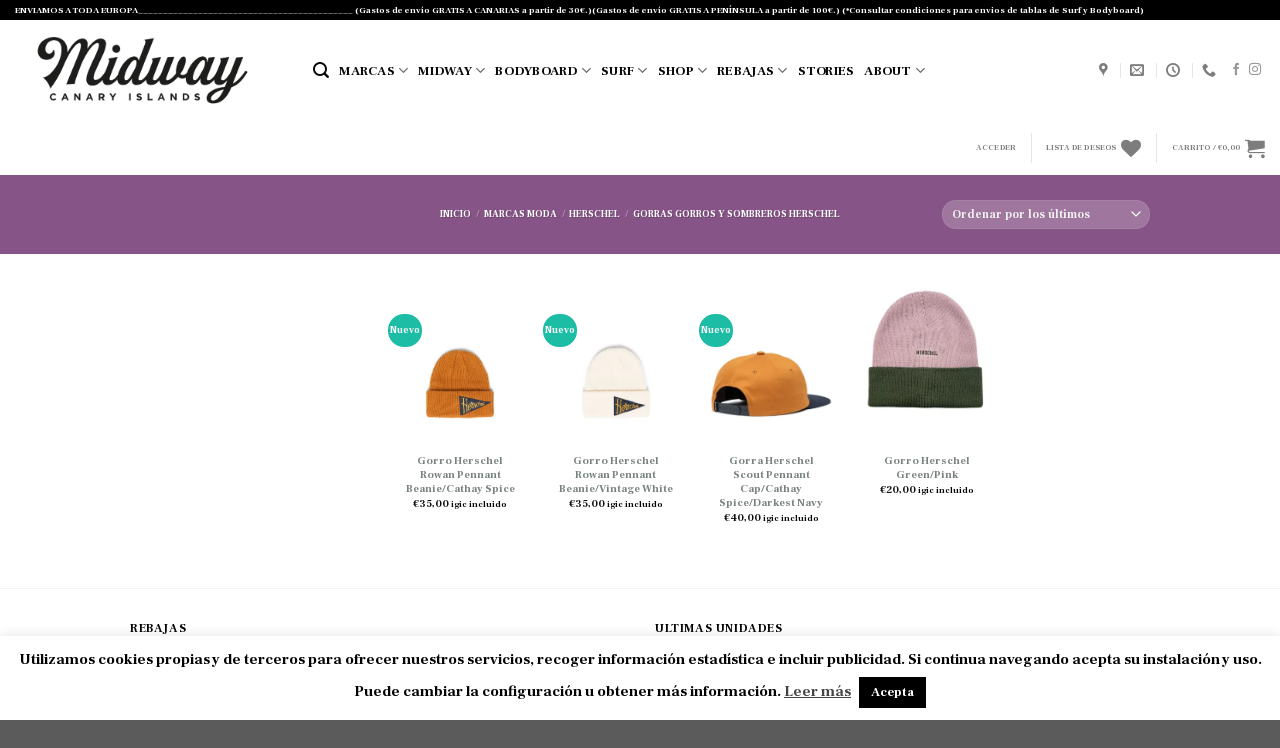

--- FILE ---
content_type: text/html; charset=UTF-8
request_url: https://www.midwaysurf.com/categoria-producto/marcas/herschel/gorras-herschel/
body_size: 40168
content:

<!DOCTYPE html>
<html lang="es" class="loading-site no-js">
<head>
	<meta charset="UTF-8" />
	<link rel="profile" href="http://gmpg.org/xfn/11" />
	<link rel="pingback" href="https://www.midwaysurf.com/xmlrpc.php" />

					<script>document.documentElement.className = document.documentElement.className + ' yes-js js_active js'</script>
				<script>(function(html){html.className = html.className.replace(/\bno-js\b/,'js')})(document.documentElement);</script>
<meta name='robots' content='index, follow, max-image-preview:large, max-snippet:-1, max-video-preview:-1' />
<script>window._wca = window._wca || [];</script>
<meta name="viewport" content="width=device-width, initial-scale=1, maximum-scale=1" />
	<!-- This site is optimized with the Yoast SEO plugin v21.8.1 - https://yoast.com/wordpress/plugins/seo/ -->
	<title>Gorras Gorros y Sombreros Herschel - Midway Surf</title>
	<link rel="canonical" href="https://www.midwaysurf.com/categoria-producto/marcas/herschel/gorras-herschel/" />
	<meta property="og:locale" content="es_ES" />
	<meta property="og:type" content="article" />
	<meta property="og:title" content="Gorras Gorros y Sombreros Herschel - Midway Surf" />
	<meta property="og:url" content="https://www.midwaysurf.com/categoria-producto/marcas/herschel/gorras-herschel/" />
	<meta property="og:site_name" content="Midway Surf" />
	<meta property="og:image" content="https://i0.wp.com/www.midwaysurf.com/wp-content/uploads/2025/04/midway-shop-logo-1523367849-1.png?fit=652%2C259&ssl=1" />
	<meta property="og:image:width" content="652" />
	<meta property="og:image:height" content="259" />
	<meta property="og:image:type" content="image/png" />
	<meta name="twitter:card" content="summary_large_image" />
	<script type="application/ld+json" class="yoast-schema-graph">{"@context":"https://schema.org","@graph":[{"@type":"CollectionPage","@id":"https://www.midwaysurf.com/categoria-producto/marcas/herschel/gorras-herschel/","url":"https://www.midwaysurf.com/categoria-producto/marcas/herschel/gorras-herschel/","name":"Gorras Gorros y Sombreros Herschel - Midway Surf","isPartOf":{"@id":"https://www.midwaysurf.com/#website"},"primaryImageOfPage":{"@id":"https://www.midwaysurf.com/categoria-producto/marcas/herschel/gorras-herschel/#primaryimage"},"image":{"@id":"https://www.midwaysurf.com/categoria-producto/marcas/herschel/gorras-herschel/#primaryimage"},"thumbnailUrl":"https://i0.wp.com/www.midwaysurf.com/wp-content/uploads/2025/08/50598-06798-OS_01.jpg.sthumbnails.2000.2500.webp?fit=2000%2C2500&ssl=1","breadcrumb":{"@id":"https://www.midwaysurf.com/categoria-producto/marcas/herschel/gorras-herschel/#breadcrumb"},"inLanguage":"es"},{"@type":"ImageObject","inLanguage":"es","@id":"https://www.midwaysurf.com/categoria-producto/marcas/herschel/gorras-herschel/#primaryimage","url":"https://i0.wp.com/www.midwaysurf.com/wp-content/uploads/2025/08/50598-06798-OS_01.jpg.sthumbnails.2000.2500.webp?fit=2000%2C2500&ssl=1","contentUrl":"https://i0.wp.com/www.midwaysurf.com/wp-content/uploads/2025/08/50598-06798-OS_01.jpg.sthumbnails.2000.2500.webp?fit=2000%2C2500&ssl=1","width":2000,"height":2500},{"@type":"BreadcrumbList","@id":"https://www.midwaysurf.com/categoria-producto/marcas/herschel/gorras-herschel/#breadcrumb","itemListElement":[{"@type":"ListItem","position":1,"name":"Portada","item":"https://www.midwaysurf.com/"},{"@type":"ListItem","position":2,"name":"marcas MODA","item":"https://www.midwaysurf.com/categoria-producto/marcas/"},{"@type":"ListItem","position":3,"name":"Herschel","item":"https://www.midwaysurf.com/categoria-producto/marcas/herschel/"},{"@type":"ListItem","position":4,"name":"Gorras Gorros y Sombreros Herschel"}]},{"@type":"WebSite","@id":"https://www.midwaysurf.com/#website","url":"https://www.midwaysurf.com/","name":"www.midwaysurf.com","description":"Tu tienda online de surf y moda urbana en Canarias.","publisher":{"@id":"https://www.midwaysurf.com/#organization"},"alternateName":"Midway Surf","potentialAction":[{"@type":"SearchAction","target":{"@type":"EntryPoint","urlTemplate":"https://www.midwaysurf.com/?s={search_term_string}"},"query-input":"required name=search_term_string"}],"inLanguage":"es"},{"@type":"Organization","@id":"https://www.midwaysurf.com/#organization","name":"Midway Stuff","url":"https://www.midwaysurf.com/","logo":{"@type":"ImageObject","inLanguage":"es","@id":"https://www.midwaysurf.com/#/schema/logo/image/","url":"https://www.midwaysurf.com/wp-content/uploads/2020/04/IMG_2896-1.jpg","contentUrl":"https://www.midwaysurf.com/wp-content/uploads/2020/04/IMG_2896-1.jpg","width":1108,"height":1225,"caption":"Midway Stuff"},"image":{"@id":"https://www.midwaysurf.com/#/schema/logo/image/"},"sameAs":["https://www.facebook.com/midwaytf/","https://www.instagram.com/midwaysurfstuff/?hl=es","https://www.tiktok.com/@midwaysurfstuff"]}]}</script>
	<!-- / Yoast SEO plugin. -->


<link rel='dns-prefetch' href='//stats.wp.com' />
<link rel='dns-prefetch' href='//www.midwaysurf.com' />
<link rel='dns-prefetch' href='//capi-automation.s3.us-east-2.amazonaws.com' />
<link rel='dns-prefetch' href='//cdn.jsdelivr.net' />
<link rel='dns-prefetch' href='//i0.wp.com' />
<link rel='dns-prefetch' href='//c0.wp.com' />
<link rel='prefetch' href='https://www.midwaysurf.com/wp-content/themes/flatsome/assets/js/chunk.countup.js?ver=3.16.1' />
<link rel='prefetch' href='https://www.midwaysurf.com/wp-content/themes/flatsome/assets/js/chunk.sticky-sidebar.js?ver=3.16.1' />
<link rel='prefetch' href='https://www.midwaysurf.com/wp-content/themes/flatsome/assets/js/chunk.tooltips.js?ver=3.16.1' />
<link rel='prefetch' href='https://www.midwaysurf.com/wp-content/themes/flatsome/assets/js/chunk.vendors-popups.js?ver=3.16.1' />
<link rel='prefetch' href='https://www.midwaysurf.com/wp-content/themes/flatsome/assets/js/chunk.vendors-slider.js?ver=3.16.1' />
<link rel="alternate" type="application/rss+xml" title="Midway Surf &raquo; Feed" href="https://www.midwaysurf.com/feed/" />
<link rel="alternate" type="application/rss+xml" title="Midway Surf &raquo; Feed de los comentarios" href="https://www.midwaysurf.com/comments/feed/" />
<link rel="alternate" type="application/rss+xml" title="Midway Surf &raquo; Gorras Gorros y Sombreros Herschel Categoría Feed" href="https://www.midwaysurf.com/categoria-producto/marcas/herschel/gorras-herschel/feed/" />
<script type="text/javascript">
window._wpemojiSettings = {"baseUrl":"https:\/\/s.w.org\/images\/core\/emoji\/14.0.0\/72x72\/","ext":".png","svgUrl":"https:\/\/s.w.org\/images\/core\/emoji\/14.0.0\/svg\/","svgExt":".svg","source":{"concatemoji":"https:\/\/www.midwaysurf.com\/wp-includes\/js\/wp-emoji-release.min.js?ver=6.2.8"}};
/*! This file is auto-generated */
!function(e,a,t){var n,r,o,i=a.createElement("canvas"),p=i.getContext&&i.getContext("2d");function s(e,t){p.clearRect(0,0,i.width,i.height),p.fillText(e,0,0);e=i.toDataURL();return p.clearRect(0,0,i.width,i.height),p.fillText(t,0,0),e===i.toDataURL()}function c(e){var t=a.createElement("script");t.src=e,t.defer=t.type="text/javascript",a.getElementsByTagName("head")[0].appendChild(t)}for(o=Array("flag","emoji"),t.supports={everything:!0,everythingExceptFlag:!0},r=0;r<o.length;r++)t.supports[o[r]]=function(e){if(p&&p.fillText)switch(p.textBaseline="top",p.font="600 32px Arial",e){case"flag":return s("\ud83c\udff3\ufe0f\u200d\u26a7\ufe0f","\ud83c\udff3\ufe0f\u200b\u26a7\ufe0f")?!1:!s("\ud83c\uddfa\ud83c\uddf3","\ud83c\uddfa\u200b\ud83c\uddf3")&&!s("\ud83c\udff4\udb40\udc67\udb40\udc62\udb40\udc65\udb40\udc6e\udb40\udc67\udb40\udc7f","\ud83c\udff4\u200b\udb40\udc67\u200b\udb40\udc62\u200b\udb40\udc65\u200b\udb40\udc6e\u200b\udb40\udc67\u200b\udb40\udc7f");case"emoji":return!s("\ud83e\udef1\ud83c\udffb\u200d\ud83e\udef2\ud83c\udfff","\ud83e\udef1\ud83c\udffb\u200b\ud83e\udef2\ud83c\udfff")}return!1}(o[r]),t.supports.everything=t.supports.everything&&t.supports[o[r]],"flag"!==o[r]&&(t.supports.everythingExceptFlag=t.supports.everythingExceptFlag&&t.supports[o[r]]);t.supports.everythingExceptFlag=t.supports.everythingExceptFlag&&!t.supports.flag,t.DOMReady=!1,t.readyCallback=function(){t.DOMReady=!0},t.supports.everything||(n=function(){t.readyCallback()},a.addEventListener?(a.addEventListener("DOMContentLoaded",n,!1),e.addEventListener("load",n,!1)):(e.attachEvent("onload",n),a.attachEvent("onreadystatechange",function(){"complete"===a.readyState&&t.readyCallback()})),(e=t.source||{}).concatemoji?c(e.concatemoji):e.wpemoji&&e.twemoji&&(c(e.twemoji),c(e.wpemoji)))}(window,document,window._wpemojiSettings);
</script>
<style type="text/css">
img.wp-smiley,
img.emoji {
	display: inline !important;
	border: none !important;
	box-shadow: none !important;
	height: 1em !important;
	width: 1em !important;
	margin: 0 0.07em !important;
	vertical-align: -0.1em !important;
	background: none !important;
	padding: 0 !important;
}
</style>
	<link rel='stylesheet' id='font-awesome-css' href='https://www.midwaysurf.com/wp-content/plugins/woocommerce-ajax-filters/berocket/assets/css/font-awesome.min.css?ver=6.2.8' type='text/css' media='all' />
<style id='font-awesome-inline-css' type='text/css'>
[data-font="FontAwesome"]:before {font-family: 'FontAwesome' !important;content: attr(data-icon) !important;speak: none !important;font-weight: normal !important;font-variant: normal !important;text-transform: none !important;line-height: 1 !important;font-style: normal !important;-webkit-font-smoothing: antialiased !important;-moz-osx-font-smoothing: grayscale !important;}
</style>
<link rel='stylesheet' id='berocket_aapf_widget-style-css' href='https://www.midwaysurf.com/wp-content/plugins/woocommerce-ajax-filters/assets/frontend/css/fullmain.min.css?ver=1.6.9.4' type='text/css' media='all' />
<style id='wp-block-library-inline-css' type='text/css'>
:root{--wp-admin-theme-color:#007cba;--wp-admin-theme-color--rgb:0,124,186;--wp-admin-theme-color-darker-10:#006ba1;--wp-admin-theme-color-darker-10--rgb:0,107,161;--wp-admin-theme-color-darker-20:#005a87;--wp-admin-theme-color-darker-20--rgb:0,90,135;--wp-admin-border-width-focus:2px;--wp-block-synced-color:#7a00df;--wp-block-synced-color--rgb:122,0,223}@media (-webkit-min-device-pixel-ratio:2),(min-resolution:192dpi){:root{--wp-admin-border-width-focus:1.5px}}.wp-element-button{cursor:pointer}:root{--wp--preset--font-size--normal:16px;--wp--preset--font-size--huge:42px}:root .has-very-light-gray-background-color{background-color:#eee}:root .has-very-dark-gray-background-color{background-color:#313131}:root .has-very-light-gray-color{color:#eee}:root .has-very-dark-gray-color{color:#313131}:root .has-vivid-green-cyan-to-vivid-cyan-blue-gradient-background{background:linear-gradient(135deg,#00d084,#0693e3)}:root .has-purple-crush-gradient-background{background:linear-gradient(135deg,#34e2e4,#4721fb 50%,#ab1dfe)}:root .has-hazy-dawn-gradient-background{background:linear-gradient(135deg,#faaca8,#dad0ec)}:root .has-subdued-olive-gradient-background{background:linear-gradient(135deg,#fafae1,#67a671)}:root .has-atomic-cream-gradient-background{background:linear-gradient(135deg,#fdd79a,#004a59)}:root .has-nightshade-gradient-background{background:linear-gradient(135deg,#330968,#31cdcf)}:root .has-midnight-gradient-background{background:linear-gradient(135deg,#020381,#2874fc)}.has-regular-font-size{font-size:1em}.has-larger-font-size{font-size:2.625em}.has-normal-font-size{font-size:var(--wp--preset--font-size--normal)}.has-huge-font-size{font-size:var(--wp--preset--font-size--huge)}.has-text-align-center{text-align:center}.has-text-align-left{text-align:left}.has-text-align-right{text-align:right}#end-resizable-editor-section{display:none}.aligncenter{clear:both}.items-justified-left{justify-content:flex-start}.items-justified-center{justify-content:center}.items-justified-right{justify-content:flex-end}.items-justified-space-between{justify-content:space-between}.screen-reader-text{clip:rect(1px,1px,1px,1px);word-wrap:normal!important;border:0;-webkit-clip-path:inset(50%);clip-path:inset(50%);height:1px;margin:-1px;overflow:hidden;padding:0;position:absolute;width:1px}.screen-reader-text:focus{clip:auto!important;background-color:#ddd;-webkit-clip-path:none;clip-path:none;color:#444;display:block;font-size:1em;height:auto;left:5px;line-height:normal;padding:15px 23px 14px;text-decoration:none;top:5px;width:auto;z-index:100000}html :where(.has-border-color){border-style:solid}html :where([style*=border-top-color]){border-top-style:solid}html :where([style*=border-right-color]){border-right-style:solid}html :where([style*=border-bottom-color]){border-bottom-style:solid}html :where([style*=border-left-color]){border-left-style:solid}html :where([style*=border-width]){border-style:solid}html :where([style*=border-top-width]){border-top-style:solid}html :where([style*=border-right-width]){border-right-style:solid}html :where([style*=border-bottom-width]){border-bottom-style:solid}html :where([style*=border-left-width]){border-left-style:solid}html :where(img[class*=wp-image-]){height:auto;max-width:100%}figure{margin:0 0 1em}html :where(.is-position-sticky){--wp-admin--admin-bar--position-offset:var(--wp-admin--admin-bar--height,0px)}@media screen and (max-width:600px){html :where(.is-position-sticky){--wp-admin--admin-bar--position-offset:0px}}
.has-text-align-justify{text-align:justify;}
</style>
<link rel='stylesheet' id='classic-theme-styles-css' href='https://c0.wp.com/c/6.2.8/wp-includes/css/classic-themes.min.css' type='text/css' media='all' />
<link rel='stylesheet' id='contact-form-7-css' href='https://www.midwaysurf.com/wp-content/plugins/contact-form-7/includes/css/styles.css?ver=5.7.7' type='text/css' media='all' />
<link rel='stylesheet' id='cookie-law-info-css' href='https://www.midwaysurf.com/wp-content/plugins/cookie-law-info/legacy/public/css/cookie-law-info-public.css?ver=3.3.9.1' type='text/css' media='all' />
<link rel='stylesheet' id='cookie-law-info-gdpr-css' href='https://www.midwaysurf.com/wp-content/plugins/cookie-law-info/legacy/public/css/cookie-law-info-gdpr.css?ver=3.3.9.1' type='text/css' media='all' />
<link rel='stylesheet' id='email-subscribers-css' href='https://www.midwaysurf.com/wp-content/plugins/email-subscribers/lite/public/css/email-subscribers-public.css?ver=5.6.24' type='text/css' media='all' />
<style id='woocommerce-inline-inline-css' type='text/css'>
.woocommerce form .form-row .required { visibility: visible; }
</style>
<link rel='stylesheet' id='flatsome-woocommerce-wishlist-css' href='https://www.midwaysurf.com/wp-content/themes/flatsome/inc/integrations/wc-yith-wishlist/wishlist.css?ver=3.10.2' type='text/css' media='all' />
<link rel='stylesheet' id='flatsome-main-css' href='https://www.midwaysurf.com/wp-content/themes/flatsome/assets/css/flatsome.css?ver=3.16.1' type='text/css' media='all' />
<style id='flatsome-main-inline-css' type='text/css'>
@font-face {
				font-family: "fl-icons";
				font-display: block;
				src: url(https://www.midwaysurf.com/wp-content/themes/flatsome/assets/css/icons/fl-icons.eot?v=3.16.1);
				src:
					url(https://www.midwaysurf.com/wp-content/themes/flatsome/assets/css/icons/fl-icons.eot#iefix?v=3.16.1) format("embedded-opentype"),
					url(https://www.midwaysurf.com/wp-content/themes/flatsome/assets/css/icons/fl-icons.woff2?v=3.16.1) format("woff2"),
					url(https://www.midwaysurf.com/wp-content/themes/flatsome/assets/css/icons/fl-icons.ttf?v=3.16.1) format("truetype"),
					url(https://www.midwaysurf.com/wp-content/themes/flatsome/assets/css/icons/fl-icons.woff?v=3.16.1) format("woff"),
					url(https://www.midwaysurf.com/wp-content/themes/flatsome/assets/css/icons/fl-icons.svg?v=3.16.1#fl-icons) format("svg");
			}
</style>
<link rel='stylesheet' id='flatsome-shop-css' href='https://www.midwaysurf.com/wp-content/themes/flatsome/assets/css/flatsome-shop.css?ver=3.16.1' type='text/css' media='all' />
<link rel='stylesheet' id='flatsome-style-css' href='https://www.midwaysurf.com/wp-content/themes/flatsome-child/style.css?ver=3.0' type='text/css' media='all' />
<link rel='stylesheet' id='jetpack_css-css' href='https://c0.wp.com/p/jetpack/12.8.2/css/jetpack.css' type='text/css' media='all' />
<script type='text/javascript' src='https://c0.wp.com/c/6.2.8/wp-includes/js/jquery/jquery.min.js' id='jquery-core-js'></script>
<script type='text/javascript' src='https://c0.wp.com/c/6.2.8/wp-includes/js/jquery/jquery-migrate.min.js' id='jquery-migrate-js'></script>
<script type='text/javascript' src='https://c0.wp.com/c/6.2.8/wp-includes/js/dist/vendor/wp-polyfill-inert.min.js' id='wp-polyfill-inert-js'></script>
<script type='text/javascript' src='https://c0.wp.com/c/6.2.8/wp-includes/js/dist/vendor/regenerator-runtime.min.js' id='regenerator-runtime-js'></script>
<script type='text/javascript' src='https://c0.wp.com/c/6.2.8/wp-includes/js/dist/vendor/wp-polyfill.min.js' id='wp-polyfill-js'></script>
<script type='text/javascript' src='https://c0.wp.com/c/6.2.8/wp-includes/js/dist/hooks.min.js' id='wp-hooks-js'></script>
<script type='text/javascript' src='https://stats.wp.com/w.js?ver=202604' id='woo-tracks-js'></script>
<script type='text/javascript' id='cookie-law-info-js-extra'>
/* <![CDATA[ */
var Cli_Data = {"nn_cookie_ids":[],"cookielist":[],"non_necessary_cookies":[],"ccpaEnabled":"","ccpaRegionBased":"","ccpaBarEnabled":"","strictlyEnabled":["necessary","obligatoire"],"ccpaType":"gdpr","js_blocking":"","custom_integration":"","triggerDomRefresh":"","secure_cookies":""};
var cli_cookiebar_settings = {"animate_speed_hide":"500","animate_speed_show":"500","background":"#FFF","border":"#b1a6a6c2","border_on":"","button_1_button_colour":"#000","button_1_button_hover":"#000000","button_1_link_colour":"#fff","button_1_as_button":"1","button_1_new_win":"","button_2_button_colour":"#333","button_2_button_hover":"#292929","button_2_link_colour":"#444","button_2_as_button":"","button_2_hidebar":"","button_3_button_colour":"#000","button_3_button_hover":"#000000","button_3_link_colour":"#fff","button_3_as_button":"1","button_3_new_win":"","button_4_button_colour":"#000","button_4_button_hover":"#000000","button_4_link_colour":"#fff","button_4_as_button":"1","button_7_button_colour":"#61a229","button_7_button_hover":"#4e8221","button_7_link_colour":"#fff","button_7_as_button":"1","button_7_new_win":"","font_family":"inherit","header_fix":"","notify_animate_hide":"1","notify_animate_show":"","notify_div_id":"#cookie-law-info-bar","notify_position_horizontal":"right","notify_position_vertical":"bottom","scroll_close":"","scroll_close_reload":"","accept_close_reload":"","reject_close_reload":"","showagain_tab":"","showagain_background":"#fff","showagain_border":"#000","showagain_div_id":"#cookie-law-info-again","showagain_x_position":"100px","text":"#000","show_once_yn":"","show_once":"10000","logging_on":"","as_popup":"","popup_overlay":"1","bar_heading_text":"","cookie_bar_as":"banner","popup_showagain_position":"bottom-right","widget_position":"left"};
var log_object = {"ajax_url":"https:\/\/www.midwaysurf.com\/wp-admin\/admin-ajax.php"};
/* ]]> */
</script>
<script type='text/javascript' src='https://www.midwaysurf.com/wp-content/plugins/cookie-law-info/legacy/public/js/cookie-law-info-public.js?ver=3.3.9.1' id='cookie-law-info-js'></script>
<script defer type='text/javascript' src='https://stats.wp.com/s-202604.js' id='woocommerce-analytics-js'></script>
<link rel="https://api.w.org/" href="https://www.midwaysurf.com/wp-json/" /><link rel="alternate" type="application/json" href="https://www.midwaysurf.com/wp-json/wp/v2/product_cat/175" /><link rel="EditURI" type="application/rsd+xml" title="RSD" href="https://www.midwaysurf.com/xmlrpc.php?rsd" />
<link rel="wlwmanifest" type="application/wlwmanifest+xml" href="https://www.midwaysurf.com/wp-includes/wlwmanifest.xml" />
<meta name="generator" content="WordPress 6.2.8" />
<meta name="generator" content="WooCommerce 7.8.1" />
<style></style>	<style>img#wpstats{display:none}</style>
				<script>
			document.documentElement.className = document.documentElement.className.replace('no-js', 'js');
		</script>
				<style>
			.no-js img.lazyload {
				display: none;
			}

			figure.wp-block-image img.lazyloading {
				min-width: 150px;
			}

						.lazyload, .lazyloading {
				opacity: 0;
			}

			.lazyloaded {
				opacity: 1;
				transition: opacity 400ms;
				transition-delay: 0ms;
			}

					</style>
		<style>.bg{opacity: 0; transition: opacity 1s; -webkit-transition: opacity 1s;} .bg-loaded{opacity: 1;}</style>	<noscript><style>.woocommerce-product-gallery{ opacity: 1 !important; }</style></noscript>
				<script  type="text/javascript">
				!function(f,b,e,v,n,t,s){if(f.fbq)return;n=f.fbq=function(){n.callMethod?
					n.callMethod.apply(n,arguments):n.queue.push(arguments)};if(!f._fbq)f._fbq=n;
					n.push=n;n.loaded=!0;n.version='2.0';n.queue=[];t=b.createElement(e);t.async=!0;
					t.src=v;s=b.getElementsByTagName(e)[0];s.parentNode.insertBefore(t,s)}(window,
					document,'script','https://connect.facebook.net/en_US/fbevents.js');
			</script>
			<!-- WooCommerce Facebook Integration Begin -->
			<script  type="text/javascript">

				fbq('init', '2614829772132710', {}, {
    "agent": "woocommerce_0-7.8.1-3.5.15"
});

				document.addEventListener( 'DOMContentLoaded', function() {
					// Insert placeholder for events injected when a product is added to the cart through AJAX.
					document.body.insertAdjacentHTML( 'beforeend', '<div class=\"wc-facebook-pixel-event-placeholder\"></div>' );
				}, false );

			</script>
			<!-- WooCommerce Facebook Integration End -->
			<link rel="icon" href="https://i0.wp.com/www.midwaysurf.com/wp-content/uploads/2024/06/cropped-Captura-de-pantalla-2024-06-15-a-las-12.06.25.png?fit=32%2C32&#038;ssl=1" sizes="32x32" />
<link rel="icon" href="https://i0.wp.com/www.midwaysurf.com/wp-content/uploads/2024/06/cropped-Captura-de-pantalla-2024-06-15-a-las-12.06.25.png?fit=192%2C192&#038;ssl=1" sizes="192x192" />
<link rel="apple-touch-icon" href="https://i0.wp.com/www.midwaysurf.com/wp-content/uploads/2024/06/cropped-Captura-de-pantalla-2024-06-15-a-las-12.06.25.png?fit=180%2C180&#038;ssl=1" />
<meta name="msapplication-TileImage" content="https://i0.wp.com/www.midwaysurf.com/wp-content/uploads/2024/06/cropped-Captura-de-pantalla-2024-06-15-a-las-12.06.25.png?fit=270%2C270&#038;ssl=1" />
<style id="custom-css" type="text/css">:root {--primary-color: #000000;}html{background-image: url('https://www.midwaysurf.com/wp-content/uploads/2023/07/Captura-de-pantalla-2023-07-21-a-las-15.38.08.png');}.container-width, .full-width .ubermenu-nav, .container, .row{max-width: 1050px}.row.row-collapse{max-width: 1020px}.row.row-small{max-width: 1042.5px}.row.row-large{max-width: 1080px}.header-main{height: 100px}#logo img{max-height: 100px}#logo{width:268px;}.header-bottom{min-height: 55px}.header-top{min-height: 20px}.transparent .header-main{height: 30px}.transparent #logo img{max-height: 30px}.has-transparent + .page-title:first-of-type,.has-transparent + #main > .page-title,.has-transparent + #main > div > .page-title,.has-transparent + #main .page-header-wrapper:first-of-type .page-title{padding-top: 110px;}.header.show-on-scroll,.stuck .header-main{height:70px!important}.stuck #logo img{max-height: 70px!important}.header-bg-color {background-color: rgba(255,255,255,0.9)}.header-bottom {background-color: #ffffff}.top-bar-nav > li > a{line-height: 16px }.stuck .header-main .nav > li > a{line-height: 15px }@media (max-width: 549px) {.header-main{height: 70px}#logo img{max-height: 70px}}.nav-dropdown{border-radius:3px}.nav-dropdown{font-size:124%}.nav-dropdown-has-arrow li.has-dropdown:after{border-bottom-color: #f9f9f9;}.nav .nav-dropdown{background-color: #f9f9f9}/* Color */.accordion-title.active, .has-icon-bg .icon .icon-inner,.logo a, .primary.is-underline, .primary.is-link, .badge-outline .badge-inner, .nav-outline > li.active> a,.nav-outline >li.active > a, .cart-icon strong,[data-color='primary'], .is-outline.primary{color: #000000;}/* Color !important */[data-text-color="primary"]{color: #000000!important;}/* Background Color */[data-text-bg="primary"]{background-color: #000000;}/* Background */.scroll-to-bullets a,.featured-title, .label-new.menu-item > a:after, .nav-pagination > li > .current,.nav-pagination > li > span:hover,.nav-pagination > li > a:hover,.has-hover:hover .badge-outline .badge-inner,button[type="submit"], .button.wc-forward:not(.checkout):not(.checkout-button), .button.submit-button, .button.primary:not(.is-outline),.featured-table .title,.is-outline:hover, .has-icon:hover .icon-label,.nav-dropdown-bold .nav-column li > a:hover, .nav-dropdown.nav-dropdown-bold > li > a:hover, .nav-dropdown-bold.dark .nav-column li > a:hover, .nav-dropdown.nav-dropdown-bold.dark > li > a:hover, .header-vertical-menu__opener ,.is-outline:hover, .tagcloud a:hover,.grid-tools a, input[type='submit']:not(.is-form), .box-badge:hover .box-text, input.button.alt,.nav-box > li > a:hover,.nav-box > li.active > a,.nav-pills > li.active > a ,.current-dropdown .cart-icon strong, .cart-icon:hover strong, .nav-line-bottom > li > a:before, .nav-line-grow > li > a:before, .nav-line > li > a:before,.banner, .header-top, .slider-nav-circle .flickity-prev-next-button:hover svg, .slider-nav-circle .flickity-prev-next-button:hover .arrow, .primary.is-outline:hover, .button.primary:not(.is-outline), input[type='submit'].primary, input[type='submit'].primary, input[type='reset'].button, input[type='button'].primary, .badge-inner{background-color: #000000;}/* Border */.nav-vertical.nav-tabs > li.active > a,.scroll-to-bullets a.active,.nav-pagination > li > .current,.nav-pagination > li > span:hover,.nav-pagination > li > a:hover,.has-hover:hover .badge-outline .badge-inner,.accordion-title.active,.featured-table,.is-outline:hover, .tagcloud a:hover,blockquote, .has-border, .cart-icon strong:after,.cart-icon strong,.blockUI:before, .processing:before,.loading-spin, .slider-nav-circle .flickity-prev-next-button:hover svg, .slider-nav-circle .flickity-prev-next-button:hover .arrow, .primary.is-outline:hover{border-color: #000000}.nav-tabs > li.active > a{border-top-color: #000000}.widget_shopping_cart_content .blockUI.blockOverlay:before { border-left-color: #000000 }.woocommerce-checkout-review-order .blockUI.blockOverlay:before { border-left-color: #000000 }/* Fill */.slider .flickity-prev-next-button:hover svg,.slider .flickity-prev-next-button:hover .arrow{fill: #000000;}/* Focus */.primary:focus-visible, .submit-button:focus-visible, button[type="submit"]:focus-visible { outline-color: #000000!important; }/* Background Color */[data-icon-label]:after, .secondary.is-underline:hover,.secondary.is-outline:hover,.icon-label,.button.secondary:not(.is-outline),.button.alt:not(.is-outline), .badge-inner.on-sale, .button.checkout, .single_add_to_cart_button, .current .breadcrumb-step{ background-color:#865486; }[data-text-bg="secondary"]{background-color: #865486;}/* Color */.secondary.is-underline,.secondary.is-link, .secondary.is-outline,.stars a.active, .star-rating:before, .woocommerce-page .star-rating:before,.star-rating span:before, .color-secondary{color: #865486}/* Color !important */[data-text-color="secondary"]{color: #865486!important;}/* Border */.secondary.is-outline:hover{border-color:#865486}/* Focus */.secondary:focus-visible, .alt:focus-visible { outline-color: #865486!important; }.success.is-underline:hover,.success.is-outline:hover,.success{background-color: #111013}.success-color, .success.is-link, .success.is-outline{color: #111013;}.success-border{border-color: #111013!important;}/* Color !important */[data-text-color="success"]{color: #111013!important;}/* Background Color */[data-text-bg="success"]{background-color: #111013;}.alert.is-underline:hover,.alert.is-outline:hover,.alert{background-color: #dd3333}.alert.is-link, .alert.is-outline, .color-alert{color: #dd3333;}/* Color !important */[data-text-color="alert"]{color: #dd3333!important;}/* Background Color */[data-text-bg="alert"]{background-color: #dd3333;}body{color: #000000}body{font-size: 75%;}@media screen and (max-width: 549px){body{font-size: 80%;}}body{font-family: "Frank Ruhl Libre", sans-serif;}body {font-weight: 400;font-style: normal;}.nav > li > a {font-family: "Frank Ruhl Libre", sans-serif;}.mobile-sidebar-levels-2 .nav > li > ul > li > a {font-family: "Frank Ruhl Libre", sans-serif;}.nav > li > a,.mobile-sidebar-levels-2 .nav > li > ul > li > a {font-weight: 700;font-style: normal;}h1,h2,h3,h4,h5,h6,.heading-font, .off-canvas-center .nav-sidebar.nav-vertical > li > a{font-family: "Frank Ruhl Libre", sans-serif;}h1,h2,h3,h4,h5,h6,.heading-font,.banner h1,.banner h2 {font-weight: 400;font-style: normal;}.alt-font{font-family: "Frank Ruhl Libre", sans-serif;}.alt-font {font-weight: 400!important;font-style: normal!important;}.header:not(.transparent) .header-nav-main.nav > li > a {color: #0a0a0a;}.header:not(.transparent) .header-nav-main.nav > li > a:hover,.header:not(.transparent) .header-nav-main.nav > li.active > a,.header:not(.transparent) .header-nav-main.nav > li.current > a,.header:not(.transparent) .header-nav-main.nav > li > a.active,.header:not(.transparent) .header-nav-main.nav > li > a.current{color: #865486;}.header-nav-main.nav-line-bottom > li > a:before,.header-nav-main.nav-line-grow > li > a:before,.header-nav-main.nav-line > li > a:before,.header-nav-main.nav-box > li > a:hover,.header-nav-main.nav-box > li.active > a,.header-nav-main.nav-pills > li > a:hover,.header-nav-main.nav-pills > li.active > a{color:#FFF!important;background-color: #865486;}.header:not(.transparent) .header-bottom-nav.nav > li > a:hover,.header:not(.transparent) .header-bottom-nav.nav > li.active > a,.header:not(.transparent) .header-bottom-nav.nav > li.current > a,.header:not(.transparent) .header-bottom-nav.nav > li > a.active,.header:not(.transparent) .header-bottom-nav.nav > li > a.current{color: #865486;}.header-bottom-nav.nav-line-bottom > li > a:before,.header-bottom-nav.nav-line-grow > li > a:before,.header-bottom-nav.nav-line > li > a:before,.header-bottom-nav.nav-box > li > a:hover,.header-bottom-nav.nav-box > li.active > a,.header-bottom-nav.nav-pills > li > a:hover,.header-bottom-nav.nav-pills > li.active > a{color:#FFF!important;background-color: #865486;}a{color: #77817f;}a:hover{color: #865486;}.tagcloud a:hover{border-color: #865486;background-color: #865486;}.widget a{color: #77817f;}.widget a:hover{color: #865486;}.widget .tagcloud a:hover{border-color: #865486; background-color: #865486;}.shop-page-title.featured-title .title-overlay{background-color: #865486;}.has-equal-box-heights .box-image {padding-top: 118%;}.badge-inner.on-sale{background-color: #e74a4a}.badge-inner.new-bubble-auto{background-color: #1dbda5}.badge-inner.new-bubble{background-color: #1dbda5}.price del, .product_list_widget del, del .woocommerce-Price-amount { color: #1e73be; }ins .woocommerce-Price-amount { color: #dd3333; }@media screen and (min-width: 550px){.products .box-vertical .box-image{min-width: 317px!important;width: 317px!important;}}.footer-2{background-color: #111111}.nav-vertical-fly-out > li + li {border-top-width: 1px; border-top-style: solid;}.label-new.menu-item > a:after{content:"Nuevo";}.label-hot.menu-item > a:after{content:"Caliente";}.label-sale.menu-item > a:after{content:"Oferta";}.label-popular.menu-item > a:after{content:"Popular";}</style><style id="kirki-inline-styles">/* hebrew */
@font-face {
  font-family: 'Frank Ruhl Libre';
  font-style: normal;
  font-weight: 400;
  font-display: swap;
  src: url(https://www.midwaysurf.com/wp-content/fonts/frank-ruhl-libre/font) format('woff');
  unicode-range: U+0307-0308, U+0590-05FF, U+200C-2010, U+20AA, U+25CC, U+FB1D-FB4F;
}
/* latin-ext */
@font-face {
  font-family: 'Frank Ruhl Libre';
  font-style: normal;
  font-weight: 400;
  font-display: swap;
  src: url(https://www.midwaysurf.com/wp-content/fonts/frank-ruhl-libre/font) format('woff');
  unicode-range: U+0100-02BA, U+02BD-02C5, U+02C7-02CC, U+02CE-02D7, U+02DD-02FF, U+0304, U+0308, U+0329, U+1D00-1DBF, U+1E00-1E9F, U+1EF2-1EFF, U+2020, U+20A0-20AB, U+20AD-20C0, U+2113, U+2C60-2C7F, U+A720-A7FF;
}
/* latin */
@font-face {
  font-family: 'Frank Ruhl Libre';
  font-style: normal;
  font-weight: 400;
  font-display: swap;
  src: url(https://www.midwaysurf.com/wp-content/fonts/frank-ruhl-libre/font) format('woff');
  unicode-range: U+0000-00FF, U+0131, U+0152-0153, U+02BB-02BC, U+02C6, U+02DA, U+02DC, U+0304, U+0308, U+0329, U+2000-206F, U+20AC, U+2122, U+2191, U+2193, U+2212, U+2215, U+FEFF, U+FFFD;
}
/* hebrew */
@font-face {
  font-family: 'Frank Ruhl Libre';
  font-style: normal;
  font-weight: 700;
  font-display: swap;
  src: url(https://www.midwaysurf.com/wp-content/fonts/frank-ruhl-libre/font) format('woff');
  unicode-range: U+0307-0308, U+0590-05FF, U+200C-2010, U+20AA, U+25CC, U+FB1D-FB4F;
}
/* latin-ext */
@font-face {
  font-family: 'Frank Ruhl Libre';
  font-style: normal;
  font-weight: 700;
  font-display: swap;
  src: url(https://www.midwaysurf.com/wp-content/fonts/frank-ruhl-libre/font) format('woff');
  unicode-range: U+0100-02BA, U+02BD-02C5, U+02C7-02CC, U+02CE-02D7, U+02DD-02FF, U+0304, U+0308, U+0329, U+1D00-1DBF, U+1E00-1E9F, U+1EF2-1EFF, U+2020, U+20A0-20AB, U+20AD-20C0, U+2113, U+2C60-2C7F, U+A720-A7FF;
}
/* latin */
@font-face {
  font-family: 'Frank Ruhl Libre';
  font-style: normal;
  font-weight: 700;
  font-display: swap;
  src: url(https://www.midwaysurf.com/wp-content/fonts/frank-ruhl-libre/font) format('woff');
  unicode-range: U+0000-00FF, U+0131, U+0152-0153, U+02BB-02BC, U+02C6, U+02DA, U+02DC, U+0304, U+0308, U+0329, U+2000-206F, U+20AC, U+2122, U+2191, U+2193, U+2212, U+2215, U+FEFF, U+FFFD;
}</style>
<script
	type="text/javascript"
	src="https://cdn.aplazame.com/aplazame.js?public_key=18bf23d5c37afe27d21fb142bbd26171f55b0cfc&amp;sandbox=false"
	async defer
></script>
<style id="wpforms-css-vars-root">
				:root {
					--wpforms-field-border-radius: 3px;
--wpforms-field-background-color: #ffffff;
--wpforms-field-border-color: rgba( 0, 0, 0, 0.25 );
--wpforms-field-text-color: rgba( 0, 0, 0, 0.7 );
--wpforms-label-color: rgba( 0, 0, 0, 0.85 );
--wpforms-label-sublabel-color: rgba( 0, 0, 0, 0.55 );
--wpforms-label-error-color: #d63637;
--wpforms-button-border-radius: 3px;
--wpforms-button-background-color: #066aab;
--wpforms-button-text-color: #ffffff;
--wpforms-field-size-input-height: 43px;
--wpforms-field-size-input-spacing: 15px;
--wpforms-field-size-font-size: 16px;
--wpforms-field-size-line-height: 19px;
--wpforms-field-size-padding-h: 14px;
--wpforms-field-size-checkbox-size: 16px;
--wpforms-field-size-sublabel-spacing: 5px;
--wpforms-field-size-icon-size: 1;
--wpforms-label-size-font-size: 16px;
--wpforms-label-size-line-height: 19px;
--wpforms-label-size-sublabel-font-size: 14px;
--wpforms-label-size-sublabel-line-height: 17px;
--wpforms-button-size-font-size: 17px;
--wpforms-button-size-height: 41px;
--wpforms-button-size-padding-h: 15px;
--wpforms-button-size-margin-top: 10px;

				}
			</style></head>

<body class="archive tax-product_cat term-gorras-herschel term-175 theme-flatsome woocommerce woocommerce-page woocommerce-no-js full-width box-shadow lightbox nav-dropdown-has-arrow nav-dropdown-has-shadow nav-dropdown-has-border parallax-mobile mobile-submenu-toggle">

<svg xmlns="http://www.w3.org/2000/svg" viewBox="0 0 0 0" width="0" height="0" focusable="false" role="none" style="visibility: hidden; position: absolute; left: -9999px; overflow: hidden;" ><defs><filter id="wp-duotone-dark-grayscale"><feColorMatrix color-interpolation-filters="sRGB" type="matrix" values=" .299 .587 .114 0 0 .299 .587 .114 0 0 .299 .587 .114 0 0 .299 .587 .114 0 0 " /><feComponentTransfer color-interpolation-filters="sRGB" ><feFuncR type="table" tableValues="0 0.49803921568627" /><feFuncG type="table" tableValues="0 0.49803921568627" /><feFuncB type="table" tableValues="0 0.49803921568627" /><feFuncA type="table" tableValues="1 1" /></feComponentTransfer><feComposite in2="SourceGraphic" operator="in" /></filter></defs></svg><svg xmlns="http://www.w3.org/2000/svg" viewBox="0 0 0 0" width="0" height="0" focusable="false" role="none" style="visibility: hidden; position: absolute; left: -9999px; overflow: hidden;" ><defs><filter id="wp-duotone-grayscale"><feColorMatrix color-interpolation-filters="sRGB" type="matrix" values=" .299 .587 .114 0 0 .299 .587 .114 0 0 .299 .587 .114 0 0 .299 .587 .114 0 0 " /><feComponentTransfer color-interpolation-filters="sRGB" ><feFuncR type="table" tableValues="0 1" /><feFuncG type="table" tableValues="0 1" /><feFuncB type="table" tableValues="0 1" /><feFuncA type="table" tableValues="1 1" /></feComponentTransfer><feComposite in2="SourceGraphic" operator="in" /></filter></defs></svg><svg xmlns="http://www.w3.org/2000/svg" viewBox="0 0 0 0" width="0" height="0" focusable="false" role="none" style="visibility: hidden; position: absolute; left: -9999px; overflow: hidden;" ><defs><filter id="wp-duotone-purple-yellow"><feColorMatrix color-interpolation-filters="sRGB" type="matrix" values=" .299 .587 .114 0 0 .299 .587 .114 0 0 .299 .587 .114 0 0 .299 .587 .114 0 0 " /><feComponentTransfer color-interpolation-filters="sRGB" ><feFuncR type="table" tableValues="0.54901960784314 0.98823529411765" /><feFuncG type="table" tableValues="0 1" /><feFuncB type="table" tableValues="0.71764705882353 0.25490196078431" /><feFuncA type="table" tableValues="1 1" /></feComponentTransfer><feComposite in2="SourceGraphic" operator="in" /></filter></defs></svg><svg xmlns="http://www.w3.org/2000/svg" viewBox="0 0 0 0" width="0" height="0" focusable="false" role="none" style="visibility: hidden; position: absolute; left: -9999px; overflow: hidden;" ><defs><filter id="wp-duotone-blue-red"><feColorMatrix color-interpolation-filters="sRGB" type="matrix" values=" .299 .587 .114 0 0 .299 .587 .114 0 0 .299 .587 .114 0 0 .299 .587 .114 0 0 " /><feComponentTransfer color-interpolation-filters="sRGB" ><feFuncR type="table" tableValues="0 1" /><feFuncG type="table" tableValues="0 0.27843137254902" /><feFuncB type="table" tableValues="0.5921568627451 0.27843137254902" /><feFuncA type="table" tableValues="1 1" /></feComponentTransfer><feComposite in2="SourceGraphic" operator="in" /></filter></defs></svg><svg xmlns="http://www.w3.org/2000/svg" viewBox="0 0 0 0" width="0" height="0" focusable="false" role="none" style="visibility: hidden; position: absolute; left: -9999px; overflow: hidden;" ><defs><filter id="wp-duotone-midnight"><feColorMatrix color-interpolation-filters="sRGB" type="matrix" values=" .299 .587 .114 0 0 .299 .587 .114 0 0 .299 .587 .114 0 0 .299 .587 .114 0 0 " /><feComponentTransfer color-interpolation-filters="sRGB" ><feFuncR type="table" tableValues="0 0" /><feFuncG type="table" tableValues="0 0.64705882352941" /><feFuncB type="table" tableValues="0 1" /><feFuncA type="table" tableValues="1 1" /></feComponentTransfer><feComposite in2="SourceGraphic" operator="in" /></filter></defs></svg><svg xmlns="http://www.w3.org/2000/svg" viewBox="0 0 0 0" width="0" height="0" focusable="false" role="none" style="visibility: hidden; position: absolute; left: -9999px; overflow: hidden;" ><defs><filter id="wp-duotone-magenta-yellow"><feColorMatrix color-interpolation-filters="sRGB" type="matrix" values=" .299 .587 .114 0 0 .299 .587 .114 0 0 .299 .587 .114 0 0 .299 .587 .114 0 0 " /><feComponentTransfer color-interpolation-filters="sRGB" ><feFuncR type="table" tableValues="0.78039215686275 1" /><feFuncG type="table" tableValues="0 0.94901960784314" /><feFuncB type="table" tableValues="0.35294117647059 0.47058823529412" /><feFuncA type="table" tableValues="1 1" /></feComponentTransfer><feComposite in2="SourceGraphic" operator="in" /></filter></defs></svg><svg xmlns="http://www.w3.org/2000/svg" viewBox="0 0 0 0" width="0" height="0" focusable="false" role="none" style="visibility: hidden; position: absolute; left: -9999px; overflow: hidden;" ><defs><filter id="wp-duotone-purple-green"><feColorMatrix color-interpolation-filters="sRGB" type="matrix" values=" .299 .587 .114 0 0 .299 .587 .114 0 0 .299 .587 .114 0 0 .299 .587 .114 0 0 " /><feComponentTransfer color-interpolation-filters="sRGB" ><feFuncR type="table" tableValues="0.65098039215686 0.40392156862745" /><feFuncG type="table" tableValues="0 1" /><feFuncB type="table" tableValues="0.44705882352941 0.4" /><feFuncA type="table" tableValues="1 1" /></feComponentTransfer><feComposite in2="SourceGraphic" operator="in" /></filter></defs></svg><svg xmlns="http://www.w3.org/2000/svg" viewBox="0 0 0 0" width="0" height="0" focusable="false" role="none" style="visibility: hidden; position: absolute; left: -9999px; overflow: hidden;" ><defs><filter id="wp-duotone-blue-orange"><feColorMatrix color-interpolation-filters="sRGB" type="matrix" values=" .299 .587 .114 0 0 .299 .587 .114 0 0 .299 .587 .114 0 0 .299 .587 .114 0 0 " /><feComponentTransfer color-interpolation-filters="sRGB" ><feFuncR type="table" tableValues="0.098039215686275 1" /><feFuncG type="table" tableValues="0 0.66274509803922" /><feFuncB type="table" tableValues="0.84705882352941 0.41960784313725" /><feFuncA type="table" tableValues="1 1" /></feComponentTransfer><feComposite in2="SourceGraphic" operator="in" /></filter></defs></svg>
<a class="skip-link screen-reader-text" href="#main">Skip to content</a>

<div id="wrapper">

	
	<header id="header" class="header header-full-width has-sticky sticky-fade">
		<div class="header-wrapper">
			<div id="top-bar" class="header-top nav-dark">
    <div class="flex-row container">
      <div class="flex-col hide-for-medium flex-left">
          <ul class="nav nav-left medium-nav-center nav-small  nav-divided">
              <li class="html custom html_topbar_left">ENVIAMOS A TODA EUROPA___________________________________________
(Gastos de envío GRATIS A CANARIAS a partir de 30€.)(Gastos de envío GRATIS A PENÍNSULA a partir de 100€.)
(*Consultar condiciones para envios de tablas de Surf y Bodyboard)
</li>          </ul>
      </div>

      <div class="flex-col hide-for-medium flex-center">
          <ul class="nav nav-center nav-small  nav-divided">
                        </ul>
      </div>

      <div class="flex-col hide-for-medium flex-right">
         <ul class="nav top-bar-nav nav-right nav-small  nav-divided">
                        </ul>
      </div>

            <div class="flex-col show-for-medium flex-grow">
          <ul class="nav nav-center nav-small mobile-nav  nav-divided">
              <li class="html custom html_topbar_left">ENVIAMOS A TODA EUROPA___________________________________________
(Gastos de envío GRATIS A CANARIAS a partir de 30€.)(Gastos de envío GRATIS A PENÍNSULA a partir de 100€.)
(*Consultar condiciones para envios de tablas de Surf y Bodyboard)
</li>          </ul>
      </div>
      
    </div>
</div>
<div id="masthead" class="header-main ">
      <div class="header-inner flex-row container logo-left medium-logo-center" role="navigation">

          <!-- Logo -->
          <div id="logo" class="flex-col logo">
            
<!-- Header logo -->
<a href="https://www.midwaysurf.com/" title="Midway Surf - Tu tienda online de surf y moda urbana en Canarias." rel="home">
		<img width="652" height="259" data-src="https://i0.wp.com/www.midwaysurf.com/wp-content/uploads/2022/02/midway-shop-logo-1523367849.png?fit=652%2C259&#038;ssl=1" class="header_logo header-logo lazyload" alt="Midway Surf" src="[data-uri]" style="--smush-placeholder-width: 652px; --smush-placeholder-aspect-ratio: 652/259;" /><noscript><img width="652" height="259" src="https://i0.wp.com/www.midwaysurf.com/wp-content/uploads/2022/02/midway-shop-logo-1523367849.png?fit=652%2C259&#038;ssl=1" class="header_logo header-logo" alt="Midway Surf"/></noscript><img  width="652" height="259" data-src="https://i0.wp.com/www.midwaysurf.com/wp-content/uploads/2022/02/midway-shop-logo-1523367849.png?fit=652%2C259&#038;ssl=1" class="header-logo-dark lazyload" alt="Midway Surf" src="[data-uri]" style="--smush-placeholder-width: 652px; --smush-placeholder-aspect-ratio: 652/259;" /><noscript><img  width="652" height="259" src="https://i0.wp.com/www.midwaysurf.com/wp-content/uploads/2022/02/midway-shop-logo-1523367849.png?fit=652%2C259&#038;ssl=1" class="header-logo-dark" alt="Midway Surf"/></noscript></a>
          </div>

          <!-- Mobile Left Elements -->
          <div class="flex-col show-for-medium flex-left">
            <ul class="mobile-nav nav nav-left ">
              <li class="nav-icon has-icon">
  		<a href="#" data-open="#main-menu" data-pos="left" data-bg="main-menu-overlay" data-color="" class="is-small" aria-label="Menú" aria-controls="main-menu" aria-expanded="false">

		  <i class="icon-menu" ></i>
		  		</a>
	</li>
            </ul>
          </div>

          <!-- Left Elements -->
          <div class="flex-col hide-for-medium flex-left
            flex-grow">
            <ul class="header-nav header-nav-main nav nav-left  nav-size-xlarge nav-spacing-small nav-uppercase nav-prompts-overlay" >
              <li class="header-search header-search-dropdown has-icon has-dropdown menu-item-has-children">
		<a href="#" aria-label="Buscar" class="is-small"><i class="icon-search" ></i></a>
		<ul class="nav-dropdown nav-dropdown-bold dropdown-uppercase">
	 	<li class="header-search-form search-form html relative has-icon">
	<div class="header-search-form-wrapper">
		<div class="searchform-wrapper ux-search-box relative is-normal"><form role="search" method="get" class="searchform" action="https://www.midwaysurf.com/">
	<div class="flex-row relative">
						<div class="flex-col flex-grow">
			<label class="screen-reader-text" for="woocommerce-product-search-field-0">Buscar por:</label>
			<input type="search" id="woocommerce-product-search-field-0" class="search-field mb-0" placeholder="Buscar&hellip;" value="" name="s" />
			<input type="hidden" name="post_type" value="product" />
					</div>
		<div class="flex-col">
			<button type="submit" value="Buscar" class="ux-search-submit submit-button secondary button icon mb-0" aria-label="Submit">
				<i class="icon-search" ></i>			</button>
		</div>
	</div>
	<div class="live-search-results text-left z-top"></div>
</form>
</div>	</div>
</li>
	</ul>
</li>
<li id="menu-item-3708" class="menu-item menu-item-type-taxonomy menu-item-object-product_cat current-product_cat-ancestor menu-item-has-children menu-item-3708 menu-item-design-default has-dropdown"><a href="https://www.midwaysurf.com/categoria-producto/marcas/" class="nav-top-link" aria-expanded="false" aria-haspopup="menu">Marcas<i class="icon-angle-down" ></i></a>
<ul class="sub-menu nav-dropdown nav-dropdown-bold dropdown-uppercase">
	<li id="menu-item-6984" class="menu-item menu-item-type-custom menu-item-object-custom menu-item-has-children menu-item-6984 nav-dropdown-col"><a href="#">A</a>
	<ul class="sub-menu nav-column nav-dropdown-bold dropdown-uppercase">
		<li id="menu-item-7329" class="menu-item menu-item-type-taxonomy menu-item-object-product_cat menu-item-7329"><a href="https://www.midwaysurf.com/categoria-producto/marcas/arcade/">Arcade</a></li>
		<li id="menu-item-68536" class="menu-item menu-item-type-custom menu-item-object-custom menu-item-68536"><a href="https://www.midwaysurf.com/categoria-producto/marcas/asics/">Asics</a></li>
	</ul>
</li>
	<li id="menu-item-6991" class="menu-item menu-item-type-custom menu-item-object-custom menu-item-has-children menu-item-6991 nav-dropdown-col"><a href="#">C</a>
	<ul class="sub-menu nav-column nav-dropdown-bold dropdown-uppercase">
		<li id="menu-item-83102" class="menu-item menu-item-type-custom menu-item-object-custom menu-item-83102"><a href="https://www.midwaysurf.com/categoria-producto/surf/captain-fin-surf/">Captain Fin</a></li>
		<li id="menu-item-2735" class="menu-item menu-item-type-taxonomy menu-item-object-product_cat menu-item-2735"><a href="https://www.midwaysurf.com/categoria-producto/marcas/carhartt/">Carhartt WIP</a></li>
		<li id="menu-item-71953" class="menu-item menu-item-type-custom menu-item-object-custom menu-item-71953"><a href="https://www.midwaysurf.com/categoria-producto/marcas/cariuma/">Cariuma</a></li>
		<li id="menu-item-83103" class="menu-item menu-item-type-custom menu-item-object-custom menu-item-83103"><a href="https://www.midwaysurf.com/categoria-producto/surf/chris-christenson/">Chris Christenson</a></li>
		<li id="menu-item-70821" class="menu-item menu-item-type-custom menu-item-object-custom menu-item-70821"><a href="https://www.midwaysurf.com/categoria-producto/marcas/coolway/">Coolway</a></li>
	</ul>
</li>
	<li id="menu-item-6992" class="menu-item menu-item-type-custom menu-item-object-custom menu-item-has-children menu-item-6992 nav-dropdown-col"><a href="#">D</a>
	<ul class="sub-menu nav-column nav-dropdown-bold dropdown-uppercase">
		<li id="menu-item-3727" class="menu-item menu-item-type-taxonomy menu-item-object-product_cat menu-item-3727"><a href="https://www.midwaysurf.com/categoria-producto/marcas/deus/">Deus Ex Machina</a></li>
		<li id="menu-item-8648" class="menu-item menu-item-type-taxonomy menu-item-object-product_cat menu-item-8648"><a href="https://www.midwaysurf.com/categoria-producto/marcas/dickies/">Dickies</a></li>
	</ul>
</li>
	<li id="menu-item-83104" class="menu-item menu-item-type-custom menu-item-object-custom menu-item-has-children menu-item-83104 nav-dropdown-col"><a href="#">F</a>
	<ul class="sub-menu nav-column nav-dropdown-bold dropdown-uppercase">
		<li id="menu-item-83105" class="menu-item menu-item-type-custom menu-item-object-custom menu-item-83105"><a href="https://www.midwaysurf.com/categoria-producto/surf/fcs/">FCS</a></li>
	</ul>
</li>
	<li id="menu-item-83107" class="menu-item menu-item-type-custom menu-item-object-custom menu-item-has-children menu-item-83107 nav-dropdown-col"><a href="#">G</a>
	<ul class="sub-menu nav-column nav-dropdown-bold dropdown-uppercase">
		<li id="menu-item-83108" class="menu-item menu-item-type-custom menu-item-object-custom menu-item-83108"><a href="https://www.midwaysurf.com/categoria-producto/surf/gorilla/">Gorilla</a></li>
	</ul>
</li>
	<li id="menu-item-6993" class="menu-item menu-item-type-custom menu-item-object-custom menu-item-has-children menu-item-6993 nav-dropdown-col"><a href="#">H</a>
	<ul class="sub-menu nav-column nav-dropdown-bold dropdown-uppercase">
		<li id="menu-item-3758" class="menu-item menu-item-type-taxonomy menu-item-object-product_cat current-product_cat-ancestor menu-item-3758"><a href="https://www.midwaysurf.com/categoria-producto/marcas/herschel/">Herschel</a></li>
		<li id="menu-item-3724" class="menu-item menu-item-type-taxonomy menu-item-object-product_cat menu-item-3724"><a href="https://www.midwaysurf.com/categoria-producto/marcas/huf/">Huf</a></li>
	</ul>
</li>
	<li id="menu-item-83109" class="menu-item menu-item-type-custom menu-item-object-custom menu-item-has-children menu-item-83109 nav-dropdown-col"><a href="#">I</a>
	<ul class="sub-menu nav-column nav-dropdown-bold dropdown-uppercase">
		<li id="menu-item-83110" class="menu-item menu-item-type-custom menu-item-object-custom menu-item-83110"><a href="https://www.midwaysurf.com/categoria-producto/surf/indio-surfboards/">Indio Surfboards</a></li>
		<li id="menu-item-89456" class="menu-item menu-item-type-custom menu-item-object-custom menu-item-89456"><a href="https://www.midwaysurf.com/categoria-producto/marcas/i-sea/">I-Sea</a></li>
	</ul>
</li>
	<li id="menu-item-64499" class="menu-item menu-item-type-custom menu-item-object-custom menu-item-has-children menu-item-64499 nav-dropdown-col"><a href="#">K</a>
	<ul class="sub-menu nav-column nav-dropdown-bold dropdown-uppercase">
		<li id="menu-item-64498" class="menu-item menu-item-type-custom menu-item-object-custom menu-item-64498"><a href="https://www.midwaysurf.com/categoria-producto/marcas/katin/">Katin</a></li>
	</ul>
</li>
	<li id="menu-item-6988" class="menu-item menu-item-type-custom menu-item-object-custom menu-item-has-children menu-item-6988 nav-dropdown-col"><a href="#">M</a>
	<ul class="sub-menu nav-column nav-dropdown-bold dropdown-uppercase">
		<li id="menu-item-5995" class="menu-item menu-item-type-taxonomy menu-item-object-product_cat menu-item-5995"><a href="https://www.midwaysurf.com/categoria-producto/marcas/midway/">Midway</a></li>
	</ul>
</li>
	<li id="menu-item-6994" class="menu-item menu-item-type-custom menu-item-object-custom menu-item-has-children menu-item-6994 nav-dropdown-col"><a href="#">N</a>
	<ul class="sub-menu nav-column nav-dropdown-bold dropdown-uppercase">
		<li id="menu-item-3739" class="menu-item menu-item-type-taxonomy menu-item-object-product_cat menu-item-3739"><a href="https://www.midwaysurf.com/categoria-producto/marcas/new-balance/">New Balance</a></li>
	</ul>
</li>
	<li id="menu-item-6995" class="menu-item menu-item-type-custom menu-item-object-custom menu-item-has-children menu-item-6995 nav-dropdown-col"><a href="#">P</a>
	<ul class="sub-menu nav-column nav-dropdown-bold dropdown-uppercase">
		<li id="menu-item-16362" class="menu-item menu-item-type-taxonomy menu-item-object-product_cat menu-item-16362"><a href="https://www.midwaysurf.com/categoria-producto/marcas/parlez/">Parlez</a></li>
		<li id="menu-item-20778" class="menu-item menu-item-type-taxonomy menu-item-object-product_cat menu-item-20778"><a href="https://www.midwaysurf.com/categoria-producto/marcas/patagonia/">Patagonia</a></li>
		<li id="menu-item-2769" class="menu-item menu-item-type-taxonomy menu-item-object-product_cat menu-item-2769"><a href="https://www.midwaysurf.com/categoria-producto/marcas/pukas/">Pukas</a></li>
		<li id="menu-item-83111" class="menu-item menu-item-type-custom menu-item-object-custom menu-item-83111"><a href="https://www.midwaysurf.com/categoria-producto/surf/pukas-surfboards/">Pukas Surfboards</a></li>
		<li id="menu-item-53812" class="menu-item menu-item-type-custom menu-item-object-custom menu-item-53812"><a href="https://www.midwaysurf.com/categoria-producto/marcas/pura-vida/">Pura Vida</a></li>
	</ul>
</li>
	<li id="menu-item-19722" class="menu-item menu-item-type-custom menu-item-object-custom menu-item-has-children menu-item-19722 nav-dropdown-col"><a href="#">Q</a>
	<ul class="sub-menu nav-column nav-dropdown-bold dropdown-uppercase">
		<li id="menu-item-19723" class="menu-item menu-item-type-taxonomy menu-item-object-product_cat menu-item-19723"><a href="https://www.midwaysurf.com/categoria-producto/marcas/quiksilver/">Quiksilver</a></li>
	</ul>
</li>
	<li id="menu-item-6987" class="menu-item menu-item-type-custom menu-item-object-custom menu-item-has-children menu-item-6987 nav-dropdown-col"><a href="#">R</a>
	<ul class="sub-menu nav-column nav-dropdown-bold dropdown-uppercase">
		<li id="menu-item-83112" class="menu-item menu-item-type-custom menu-item-object-custom menu-item-83112"><a href="https://www.midwaysurf.com/categoria-producto/surf/roxy/">Roxy Wetsuits</a></li>
		<li id="menu-item-7330" class="menu-item menu-item-type-taxonomy menu-item-object-product_cat menu-item-7330"><a href="https://www.midwaysurf.com/categoria-producto/marcas/rvca/">Rvca</a></li>
	</ul>
</li>
	<li id="menu-item-6989" class="menu-item menu-item-type-custom menu-item-object-custom menu-item-has-children menu-item-6989 nav-dropdown-col"><a href="#">S</a>
	<ul class="sub-menu nav-column nav-dropdown-bold dropdown-uppercase">
		<li id="menu-item-70245" class="menu-item menu-item-type-custom menu-item-object-custom menu-item-70245"><a href="https://www.midwaysurf.com/categoria-producto/marcas/stance/">Stance</a></li>
		<li id="menu-item-88457" class="menu-item menu-item-type-custom menu-item-object-custom menu-item-88457"><a href="https://www.midwaysurf.com/categoria-producto/marcas/sun-bum-2/">Sun Bum</a></li>
	</ul>
</li>
	<li id="menu-item-6996" class="menu-item menu-item-type-custom menu-item-object-custom menu-item-has-children menu-item-6996 nav-dropdown-col"><a href="#">T</a>
	<ul class="sub-menu nav-column nav-dropdown-bold dropdown-uppercase">
		<li id="menu-item-3754" class="menu-item menu-item-type-taxonomy menu-item-object-product_cat menu-item-3754"><a href="https://www.midwaysurf.com/categoria-producto/marcas/thrasher/">Thrasher</a></li>
		<li id="menu-item-63062" class="menu-item menu-item-type-custom menu-item-object-custom menu-item-63062"><a href="https://www.midwaysurf.com/categoria-producto/marcas/the-dudes/">The Dudes</a></li>
		<li id="menu-item-2729" class="menu-item menu-item-type-taxonomy menu-item-object-product_cat menu-item-2729"><a href="https://www.midwaysurf.com/categoria-producto/marcas/the-north-face/">The North Face</a></li>
	</ul>
</li>
	<li id="menu-item-6998" class="menu-item menu-item-type-custom menu-item-object-custom menu-item-has-children menu-item-6998 nav-dropdown-col"><a href="#">V</a>
	<ul class="sub-menu nav-column nav-dropdown-bold dropdown-uppercase">
		<li id="menu-item-2751" class="menu-item menu-item-type-taxonomy menu-item-object-product_cat menu-item-2751"><a href="https://www.midwaysurf.com/categoria-producto/marcas/vans/">Vans</a></li>
		<li id="menu-item-2741" class="menu-item menu-item-type-taxonomy menu-item-object-product_cat menu-item-2741"><a href="https://www.midwaysurf.com/categoria-producto/marcas/vissla/">Vissla</a></li>
		<li id="menu-item-67590" class="menu-item menu-item-type-custom menu-item-object-custom menu-item-67590"><a href="https://www.midwaysurf.com/categoria-producto/marcas/volcom/">Volcom</a></li>
	</ul>
</li>
	<li id="menu-item-23212" class="menu-item menu-item-type-custom menu-item-object-custom menu-item-has-children menu-item-23212 nav-dropdown-col"><a href="#">Y</a>
	<ul class="sub-menu nav-column nav-dropdown-bold dropdown-uppercase">
		<li id="menu-item-22676" class="menu-item menu-item-type-custom menu-item-object-custom menu-item-22676"><a href="https://www.midwaysurf.com/categoria-producto/marcas/yeti/">Yeti</a></li>
	</ul>
</li>
</ul>
</li>
<li id="menu-item-5786" class="menu-item menu-item-type-taxonomy menu-item-object-product_cat menu-item-has-children menu-item-5786 menu-item-design-default has-dropdown"><a href="https://www.midwaysurf.com/categoria-producto/marcas/midway/" class="nav-top-link" aria-expanded="false" aria-haspopup="menu">Midway<i class="icon-angle-down" ></i></a>
<ul class="sub-menu nav-dropdown nav-dropdown-bold dropdown-uppercase">
	<li id="menu-item-37407" class="menu-item menu-item-type-post_type menu-item-object-page menu-item-37407"><a href="https://www.midwaysurf.com/lookbook/">Lookbook</a></li>
	<li id="menu-item-6006" class="menu-item menu-item-type-post_type menu-item-object-page menu-item-6006"><a href="https://www.midwaysurf.com/midway-around-the-world/">MIDWAY Around the world</a></li>
</ul>
</li>
<li id="menu-item-92633" class="menu-item menu-item-type-taxonomy menu-item-object-category menu-item-has-children menu-item-92633 menu-item-design-default has-dropdown"><a href="https://www.midwaysurf.com/category/uncategorized/" class="nav-top-link" aria-expanded="false" aria-haspopup="menu">BODYBOARD<i class="icon-angle-down" ></i></a>
<ul class="sub-menu nav-dropdown nav-dropdown-bold dropdown-uppercase">
	<li id="menu-item-92636" class="menu-item menu-item-type-custom menu-item-object-custom menu-item-92636"><a href="https://www.midwaysurf.com/categoria-producto/bodyboard/turbo-bodyboards/">TURBO BODYBOARDS</a></li>
	<li id="menu-item-92634" class="menu-item menu-item-type-custom menu-item-object-custom menu-item-92634"><a href="https://www.midwaysurf.com/categoria-producto/bodyboard/gt-boards/">GT BODYBOARDS (Guilherme Tamega)</a></li>
	<li id="menu-item-92635" class="menu-item menu-item-type-custom menu-item-object-custom menu-item-92635"><a href="https://www.midwaysurf.com/categoria-producto/bodyboard/empire-bodyboards/">EMPIRE BODYBOARDS</a></li>
	<li id="menu-item-92637" class="menu-item menu-item-type-custom menu-item-object-custom menu-item-92637"><a href="https://www.midwaysurf.com/categoria-producto/bodyboard/aletas-bodyboard/aletas-gt-aletas-bodyboard/">ALETAS GT</a></li>
	<li id="menu-item-92638" class="menu-item menu-item-type-custom menu-item-object-custom menu-item-92638"><a href="https://www.midwaysurf.com/categoria-producto/bodyboard/aletas-bodyboard/aletas-voyager/">ALETAS VOYAGER FLOW</a></li>
	<li id="menu-item-92640" class="menu-item menu-item-type-custom menu-item-object-custom menu-item-92640"><a href="https://www.midwaysurf.com/categoria-producto/bodyboard/amarraderas-bodyboard/amarraderas-empire/">AMARRADERA EMPIRE</a></li>
	<li id="menu-item-92639" class="menu-item menu-item-type-custom menu-item-object-custom menu-item-92639"><a href="https://www.midwaysurf.com/categoria-producto/bodyboard/amarraderas-bodyboard/amarraderas-flow/">AMARRADERA FLOW</a></li>
	<li id="menu-item-92641" class="menu-item menu-item-type-custom menu-item-object-custom menu-item-92641"><a href="https://www.midwaysurf.com/categoria-producto/bodyboard/sujeta-aletas/">LEASH ALETAS FLOW</a></li>
</ul>
</li>
<li id="menu-item-6360" class="menu-item menu-item-type-taxonomy menu-item-object-product_cat menu-item-has-children menu-item-6360 menu-item-design-custom-size has-dropdown"><a href="https://www.midwaysurf.com/categoria-producto/surf/" class="nav-top-link" aria-expanded="false" aria-haspopup="menu">surf<i class="icon-angle-down" ></i></a><style>#menu-item-6360 > .nav-dropdown {width: 200px;}</style>
<ul class="sub-menu nav-dropdown nav-dropdown-bold dropdown-uppercase">
	<li id="menu-item-42650" class="menu-item menu-item-type-custom menu-item-object-custom menu-item-42650"><a href="https://www.midwaysurf.com/categoria-producto/surf/captain-fin-surf/">Captain Fin</a></li>
	<li id="menu-item-48719" class="menu-item menu-item-type-custom menu-item-object-custom menu-item-48719"><a href="https://www.midwaysurf.com/categoria-producto/surf/chris-christenson/tablas-chris-chirstenson/">Chris Christenson</a></li>
	<li id="menu-item-6362" class="menu-item menu-item-type-taxonomy menu-item-object-product_cat menu-item-6362"><a href="https://www.midwaysurf.com/categoria-producto/surf/fcs/">Fcs</a></li>
	<li id="menu-item-6361" class="menu-item menu-item-type-taxonomy menu-item-object-product_cat menu-item-6361"><a href="https://www.midwaysurf.com/categoria-producto/surf/gorilla/">Gorilla</a></li>
	<li id="menu-item-41027" class="menu-item menu-item-type-custom menu-item-object-custom menu-item-41027"><a href="https://www.midwaysurf.com/categoria-producto/surf/indio-surfboards/">Indio Surfboards</a></li>
	<li id="menu-item-81511" class="menu-item menu-item-type-custom menu-item-object-custom menu-item-81511"><a href="https://www.midwaysurf.com/categoria-producto/surf/pukas-surfboards/">Pukas</a></li>
	<li id="menu-item-28901" class="menu-item menu-item-type-custom menu-item-object-custom menu-item-28901"><a href="https://www.midwaysurf.com/categoria-producto/surf/quiksilver-surf/">Quiksilver</a></li>
	<li id="menu-item-38390" class="menu-item menu-item-type-custom menu-item-object-custom menu-item-38390"><a href="https://www.midwaysurf.com/categoria-producto/surf/roxy/">Roxy</a></li>
	<li id="menu-item-37885" class="menu-item menu-item-type-custom menu-item-object-custom menu-item-37885"><a href="https://www.midwaysurf.com/categoria-producto/surf/rvca-surf/">Rvca</a></li>
	<li id="menu-item-6364" class="menu-item menu-item-type-taxonomy menu-item-object-product_cat menu-item-6364"><a href="https://www.midwaysurf.com/categoria-producto/surf/shapers/">Shapers</a></li>
	<li id="menu-item-7056" class="menu-item menu-item-type-taxonomy menu-item-object-product_cat menu-item-7056"><a href="https://www.midwaysurf.com/categoria-producto/surf/sisstr/">Sisstr</a></li>
	<li id="menu-item-6365" class="menu-item menu-item-type-taxonomy menu-item-object-product_cat menu-item-6365"><a href="https://www.midwaysurf.com/categoria-producto/surf/softech/">Softech</a></li>
	<li id="menu-item-85291" class="menu-item menu-item-type-custom menu-item-object-custom menu-item-85291"><a href="https://www.midwaysurf.com/categoria-producto/surf/sun-bum/">Sun Bum</a></li>
	<li id="menu-item-21417" class="menu-item menu-item-type-custom menu-item-object-custom menu-item-21417"><a href="https://www.midwaysurf.com/categoria-producto/surf/vissla-surf/">Vissla</a></li>
	<li id="menu-item-75627" class="menu-item menu-item-type-custom menu-item-object-custom menu-item-75627"><a href="https://www.midwaysurf.com/categoria-producto/surf/volcom-surf/">Volcom</a></li>
</ul>
</li>
<li id="menu-item-2561" class="menu-item menu-item-type-custom menu-item-object-custom menu-item-has-children menu-item-2561 menu-item-design-default has-dropdown"><a href="https://www.midwaysurf.com/categoria-producto/shop/" class="nav-top-link" aria-expanded="false" aria-haspopup="menu">SHOP<i class="icon-angle-down" ></i></a>
<ul class="sub-menu nav-dropdown nav-dropdown-bold dropdown-uppercase">
	<li id="menu-item-2720" class="menu-item menu-item-type-taxonomy menu-item-object-product_cat menu-item-2720"><a href="https://www.midwaysurf.com/categoria-producto/shop/hombremujer/">Moda Hombre &amp; Mujer</a></li>
	<li id="menu-item-2532" class="menu-item menu-item-type-custom menu-item-object-custom menu-item-2532"><a href="https://www.midwaysurf.com/categoria-producto/shop/accessorios/">Accesorios Moda &#038; Gadgets</a></li>
	<li id="menu-item-2617" class="menu-item menu-item-type-taxonomy menu-item-object-product_cat menu-item-2617"><a href="https://www.midwaysurf.com/categoria-producto/shop/calzado/">Calzado Hombre &amp; Mujer</a></li>
	<li id="menu-item-72744" class="menu-item menu-item-type-custom menu-item-object-custom menu-item-72744"><a href="https://www.midwaysurf.com/categoria-producto/shop/accessorios/accesorios-outdoor-travel/">Accesorios Outdoor &#038; Travel</a></li>
	<li id="menu-item-21367" class="menu-item menu-item-type-custom menu-item-object-custom menu-item-21367"><a href="https://www.midwaysurf.com/categoria-producto/shop/accesorios-surf/">Playa &#038; Surf</a></li>
	<li id="menu-item-71168" class="menu-item menu-item-type-custom menu-item-object-custom menu-item-71168"><a href="https://www.midwaysurf.com/categoria-producto/shop/kids/">Kids</a></li>
</ul>
</li>
<li id="menu-item-5498" class="menu-item menu-item-type-taxonomy menu-item-object-product_cat menu-item-has-children menu-item-5498 menu-item-design-default has-dropdown"><a href="https://www.midwaysurf.com/categoria-producto/rebajas/" class="nav-top-link" aria-expanded="false" aria-haspopup="menu">Rebajas<i class="icon-angle-down" ></i></a>
<ul class="sub-menu nav-dropdown nav-dropdown-bold dropdown-uppercase">
	<li id="menu-item-56094" class="menu-item menu-item-type-custom menu-item-object-custom menu-item-56094"><a href="https://www.midwaysurf.com/categoria-producto/rebajas/rebajas-camisetas/">Rebajas Camisetas</a></li>
	<li id="menu-item-56093" class="menu-item menu-item-type-custom menu-item-object-custom menu-item-56093"><a href="https://www.midwaysurf.com/categoria-producto/rebajas/camisas-rebajas/">Rebajas Camisas</a></li>
	<li id="menu-item-56101" class="menu-item menu-item-type-custom menu-item-object-custom menu-item-56101"><a href="https://www.midwaysurf.com/categoria-producto/rebajas/rebajas-sudaderas-y-sueter/">Rebajas Sudaderas y Sueter</a></li>
	<li id="menu-item-56095" class="menu-item menu-item-type-custom menu-item-object-custom menu-item-56095"><a href="https://www.midwaysurf.com/categoria-producto/rebajas/rebajas-chaquetas/">Rebajas Chaquetas</a></li>
	<li id="menu-item-56099" class="menu-item menu-item-type-custom menu-item-object-custom menu-item-56099"><a href="https://www.midwaysurf.com/categoria-producto/rebajas/rebajas-pantalones/">Rebajas Pantalones</a></li>
	<li id="menu-item-56100" class="menu-item menu-item-type-custom menu-item-object-custom menu-item-56100"><a href="https://www.midwaysurf.com/categoria-producto/rebajas/rebajas-pantalones-cortos/">Rebajas Pantalones Cortos</a></li>
	<li id="menu-item-56091" class="menu-item menu-item-type-custom menu-item-object-custom menu-item-56091"><a href="https://www.midwaysurf.com/categoria-producto/rebajas/calcetines-y-moda-intima/">Rebajas Calcetines y Moda Intima</a></li>
	<li id="menu-item-56096" class="menu-item menu-item-type-custom menu-item-object-custom menu-item-56096"><a href="https://www.midwaysurf.com/categoria-producto/rebajas/rebajas-gorros/">Rebajas Gorras Gorros y Sombreros</a></li>
	<li id="menu-item-2607" class="menu-item menu-item-type-taxonomy menu-item-object-product_cat menu-item-2607"><a href="https://www.midwaysurf.com/categoria-producto/rebajas/calzado-rebajas/">Rebajas Calzado</a></li>
	<li id="menu-item-56089" class="menu-item menu-item-type-custom menu-item-object-custom menu-item-56089"><a href="https://www.midwaysurf.com/categoria-producto/rebajas/rebajas-accesorios/">Rebajas Accesorios</a></li>
	<li id="menu-item-56097" class="menu-item menu-item-type-custom menu-item-object-custom menu-item-56097"><a href="https://www.midwaysurf.com/categoria-producto/rebajas/rebajas-mochilas/">Rebajas Mochilas</a></li>
	<li id="menu-item-56098" class="menu-item menu-item-type-custom menu-item-object-custom menu-item-56098"><a href="https://www.midwaysurf.com/categoria-producto/rebajas/neceseres-bandoleras-y-rinoneras/">Rebajas Neceseres Bandoleras y Riñoneras</a></li>
	<li id="menu-item-56090" class="menu-item menu-item-type-custom menu-item-object-custom menu-item-56090"><a href="https://www.midwaysurf.com/categoria-producto/rebajas/banadores-rebajas/">Rebajas Bañadores</a></li>
	<li id="menu-item-56102" class="menu-item menu-item-type-custom menu-item-object-custom menu-item-56102"><a href="https://www.midwaysurf.com/categoria-producto/rebajas/rebajas-surf/">Rebajas Surf</a></li>
</ul>
</li>
<li id="menu-item-95" class="menu-item menu-item-type-post_type menu-item-object-page menu-item-95 menu-item-design-default"><a href="https://www.midwaysurf.com/lookbook/" class="nav-top-link">Stories</a></li>
<li id="menu-item-5534" class="menu-item menu-item-type-post_type menu-item-object-page menu-item-has-children menu-item-5534 menu-item-design-default has-dropdown"><a href="https://www.midwaysurf.com/elements/about-us/" class="nav-top-link" aria-expanded="false" aria-haspopup="menu">ABOUT<i class="icon-angle-down" ></i></a>
<ul class="sub-menu nav-dropdown nav-dropdown-bold dropdown-uppercase">
	<li id="menu-item-5693" class="menu-item menu-item-type-custom menu-item-object-custom menu-item-has-children menu-item-5693 nav-dropdown-col"><a href="https://www.midwaysurf.com/contac/">Contacto</a>
	<ul class="sub-menu nav-column nav-dropdown-bold dropdown-uppercase">
		<li id="menu-item-72130" class="menu-item menu-item-type-custom menu-item-object-custom menu-item-72130"><a href="https://www.midwaysurf.com/elements/about-us/">About Us</a></li>
		<li id="menu-item-5526" class="menu-item menu-item-type-post_type menu-item-object-page menu-item-5526"><a href="https://www.midwaysurf.com/politica-privacidad/">Política de privacidad</a></li>
		<li id="menu-item-5528" class="menu-item menu-item-type-post_type menu-item-object-page menu-item-5528"><a href="https://www.midwaysurf.com/aviso-legal/">Aviso Legal</a></li>
		<li id="menu-item-5529" class="menu-item menu-item-type-post_type menu-item-object-page menu-item-5529"><a href="https://www.midwaysurf.com/politica-de-cookies/">Política de cookies</a></li>
		<li id="menu-item-37466" class="menu-item menu-item-type-post_type menu-item-object-page menu-item-37466"><a href="https://www.midwaysurf.com/guia-de-compra/">Guia de Compra</a></li>
		<li id="menu-item-5530" class="menu-item menu-item-type-post_type menu-item-object-page menu-item-5530"><a href="https://www.midwaysurf.com/baja/">Baja</a></li>
	</ul>
</li>
</ul>
</li>
            </ul>
          </div>

          <!-- Right Elements -->
          <div class="flex-col hide-for-medium flex-right">
            <ul class="header-nav header-nav-main nav nav-right  nav-size-xlarge nav-spacing-small nav-uppercase nav-prompts-overlay">
              <li class="header-contact-wrapper">
		<ul id="header-contact" class="nav nav-divided nav-uppercase header-contact">
					<li class="">
			  <a target="_blank" rel="noopener noreferrer" href="https://maps.google.com/?q=CALLE CASTILLO 71, 38003 Santa Cruz de Tenerife" title="CALLE CASTILLO 71, 38003 Santa Cruz de Tenerife" class="tooltip">
			  	 <i class="icon-map-pin-fill" style="font-size:14px;" ></i>			     <span>
			     				     </span>
			  </a>
			</li>
			
						<li class="">
			  <a href="mailto:info@midway.com" class="tooltip" title="info@midway.com">
				  <i class="icon-envelop" style="font-size:14px;" ></i>			       <span>
			       				       </span>
			  </a>
			</li>
			
						<li class="">
			  <a class="tooltip" title="10:00 - 20:30 | Lunes a Sábado ">
			  	   <i class="icon-clock" style="font-size:14px;" ></i>			        <span></span>
			  </a>
			 </li>
			
						<li class="">
			  <a href="tel:922534135" class="tooltip" title="922534135">
			     <i class="icon-phone" style="font-size:14px;" ></i>			      <span></span>
			  </a>
			</li>
				</ul>
</li>
<li class="html header-social-icons ml-0">
	<div class="social-icons follow-icons" ><a href="https://www.facebook.com/midwaytf" target="_blank" data-label="Facebook" rel="noopener noreferrer nofollow" class="icon plain facebook tooltip" title="Síguenos en Facebook" aria-label="Síguenos en Facebook"><i class="icon-facebook" ></i></a><a href="https://www.instagram.com/midwaysurfstuff/?hl=es" target="_blank" rel="noopener noreferrer nofollow" data-label="Instagram" class="icon plain  instagram tooltip" title="Síguenos en Instagram" aria-label="Síguenos en Instagram"><i class="icon-instagram" ></i></a></div></li>
            </ul>
          </div>

          <!-- Mobile Right Elements -->
          <div class="flex-col show-for-medium flex-right">
            <ul class="mobile-nav nav nav-right ">
              <li class="account-item has-icon">
	<a href="https://www.midwaysurf.com/my-account/"
	class="account-link-mobile is-small" title="Mi cuenta">
	  <i class="icon-user" ></i>	</a>
</li>
<li class="header-divider"></li><li class="header-wishlist-icon has-icon">
	        <a href="https://www.midwaysurf.com/wishlist/" class="wishlist-link ">
            <i class="wishlist-icon icon-heart"
			   >
            </i>
        </a>
    </li>
<li class="header-divider"></li><li class="cart-item has-icon">

      <a href="https://www.midwaysurf.com/cart/" class="header-cart-link off-canvas-toggle nav-top-link is-small" data-open="#cart-popup" data-class="off-canvas-cart" title="Carrito" data-pos="right">
  
    <i class="icon-shopping-cart"
    data-icon-label="0">
  </i>
  </a>


  <!-- Cart Sidebar Popup -->
  <div id="cart-popup" class="mfp-hide widget_shopping_cart">
  <div class="cart-popup-inner inner-padding">
      <div class="cart-popup-title text-center">
          <h4 class="uppercase">Carrito</h4>
          <div class="is-divider"></div>
      </div>
      <div class="widget_shopping_cart_content">
          

	<p class="woocommerce-mini-cart__empty-message">No hay productos en el carrito.</p>


      </div>
             <div class="cart-sidebar-content relative"></div>  </div>
  </div>

</li>
            </ul>
          </div>

      </div>

      </div>
<div id="wide-nav" class="header-bottom wide-nav ">
    <div class="flex-row container">

                        <div class="flex-col hide-for-medium flex-left">
                <ul class="nav header-nav header-bottom-nav nav-left  nav-size-xsmall nav-uppercase nav-prompts-overlay">
                                    </ul>
            </div>
            
            
                        <div class="flex-col hide-for-medium flex-right flex-grow">
              <ul class="nav header-nav header-bottom-nav nav-right  nav-size-xsmall nav-uppercase nav-prompts-overlay">
                   <li class="account-item has-icon
    "
>

<a href="https://www.midwaysurf.com/my-account/"
    class="nav-top-link nav-top-not-logged-in is-small"
    data-open="#login-form-popup"  >
    <span>
    Acceder      </span>
  
</a>



</li>
<li class="header-divider"></li><li class="header-wishlist-icon">
    <a href="https://www.midwaysurf.com/wishlist/" class="wishlist-link is-small">
  	    <span class="hide-for-medium header-wishlist-title">
  	  Lista de deseos  	</span>
              <i class="wishlist-icon icon-heart"
        >
      </i>
      </a>
  </li>
<li class="header-divider"></li><li class="cart-item has-icon has-dropdown">

<a href="https://www.midwaysurf.com/cart/" title="Carrito" class="header-cart-link is-small">


<span class="header-cart-title">
   Carrito   /      <span class="cart-price"><span class="woocommerce-Price-amount amount"><bdi><span class="woocommerce-Price-currencySymbol">&euro;</span>0,00</bdi></span></span>
  </span>

    <i class="icon-shopping-cart"
    data-icon-label="0">
  </i>
  </a>

 <ul class="nav-dropdown nav-dropdown-bold dropdown-uppercase">
    <li class="html widget_shopping_cart">
      <div class="widget_shopping_cart_content">
        

	<p class="woocommerce-mini-cart__empty-message">No hay productos en el carrito.</p>


      </div>
    </li>
     </ul>

</li>
              </ul>
            </div>
            
                          <div class="flex-col show-for-medium flex-grow">
                  <ul class="nav header-bottom-nav nav-center mobile-nav  nav-size-xsmall nav-uppercase nav-prompts-overlay">
                      <li class="header-contact-wrapper">
		<ul id="header-contact" class="nav nav-divided nav-uppercase header-contact">
					<li class="">
			  <a target="_blank" rel="noopener noreferrer" href="https://maps.google.com/?q=CALLE CASTILLO 71, 38003 Santa Cruz de Tenerife" title="CALLE CASTILLO 71, 38003 Santa Cruz de Tenerife" class="tooltip">
			  	 <i class="icon-map-pin-fill" style="font-size:14px;" ></i>			     <span>
			     				     </span>
			  </a>
			</li>
			
						<li class="">
			  <a href="mailto:info@midway.com" class="tooltip" title="info@midway.com">
				  <i class="icon-envelop" style="font-size:14px;" ></i>			       <span>
			       				       </span>
			  </a>
			</li>
			
						<li class="">
			  <a class="tooltip" title="10:00 - 20:30 | Lunes a Sábado ">
			  	   <i class="icon-clock" style="font-size:14px;" ></i>			        <span></span>
			  </a>
			 </li>
			
						<li class="">
			  <a href="tel:922534135" class="tooltip" title="922534135">
			     <i class="icon-phone" style="font-size:14px;" ></i>			      <span></span>
			  </a>
			</li>
				</ul>
</li>
<li class="header-divider"></li><li class="html header-social-icons ml-0">
	<div class="social-icons follow-icons" ><a href="https://www.facebook.com/midwaytf" target="_blank" data-label="Facebook" rel="noopener noreferrer nofollow" class="icon plain facebook tooltip" title="Síguenos en Facebook" aria-label="Síguenos en Facebook"><i class="icon-facebook" ></i></a><a href="https://www.instagram.com/midwaysurfstuff/?hl=es" target="_blank" rel="noopener noreferrer nofollow" data-label="Instagram" class="icon plain  instagram tooltip" title="Síguenos en Instagram" aria-label="Síguenos en Instagram"><i class="icon-instagram" ></i></a></div></li>
                  </ul>
              </div>
            
    </div>
</div>

<div class="header-bg-container fill"><div class="header-bg-image fill"></div><div class="header-bg-color fill"></div></div>		</div>
	</header>

	<div class="shop-page-title category-page-title dark featured-title page-title ">

	<div class="page-title-bg fill">
		<div class="title-bg fill bg-fill" data-parallax-fade="true" data-parallax="-2" data-parallax-background data-parallax-container=".page-title"></div>
		<div class="title-overlay fill"></div>
	</div>

	<div class="page-title-inner flex-row container medium-flex-wrap flex-has-center">
	  <div class="flex-col">
	  	&nbsp;
	  </div>
	  <div class="flex-col flex-center text-center">
	  	  <div class="is-small">
	<nav class="woocommerce-breadcrumb breadcrumbs uppercase"><a href="https://www.midwaysurf.com">Inicio</a> <span class="divider">&#47;</span> <a href="https://www.midwaysurf.com/categoria-producto/marcas/">marcas MODA</a> <span class="divider">&#47;</span> <a href="https://www.midwaysurf.com/categoria-producto/marcas/herschel/">Herschel</a> <span class="divider">&#47;</span> Gorras Gorros y Sombreros Herschel</nav></div>
<div class="category-filtering category-filter-row show-for-medium">
	<a href="#" data-open="#shop-sidebar" data-visible-after="true" data-pos="left" class="filter-button uppercase plain">
		<i class="icon-equalizer"></i>
		<strong>Filtrar</strong>
	</a>
	<div class="inline-block">
			</div>
</div>
	  </div>
	  <div class="flex-col flex-right text-right medium-text-center form-flat">
	  	  <p class="woocommerce-result-count hide-for-medium">
	Mostrando los 4 resultados</p>
<form class="woocommerce-ordering" method="get">
	<select name="orderby" class="orderby" aria-label="Pedido de la tienda">
					<option value="popularity" >Ordenar por popularidad</option>
					<option value="date"  selected='selected'>Ordenar por los últimos</option>
					<option value="price" >Ordenar por precio: bajo a alto</option>
					<option value="price-desc" >Ordenar por precio: alto a bajo</option>
			</select>
	<input type="hidden" name="paged" value="1" />
	</form>
	  </div>
	</div>
</div>

	<main id="main" class="">
<div class="row category-page-row">

		<div class="col large-3 hide-for-medium ">
						<div id="shop-sidebar" class="sidebar-inner col-inner">
				<div class="berocket_single_filter_widget berocket_single_filter_widget_24708 bapf_wid_  bapf_mt_none" data-wid="" data-id="24708" style=""></div><div class="berocket_single_filter_widget berocket_single_filter_widget_24712 bapf_wid_  bapf_mt_none" data-wid="" data-id="24712" style=""></div><div class="berocket_single_filter_widget berocket_single_filter_widget_24755 bapf_wid_  bapf_mt_none" data-wid="" data-id="24755" style=""></div><div class="berocket_single_filter_widget berocket_single_filter_widget_63238 bapf_wid_  bapf_mt_none" data-wid="" data-id="63238" style=""></div><div class="berocket_single_filter_widget berocket_single_filter_widget_63242 bapf_wid_  bapf_mt_none" data-wid="" data-id="63242" style=""></div><div class="berocket_single_filter_widget berocket_single_filter_widget_63240 bapf_wid_  bapf_mt_none" data-wid="" data-id="63240" style=""></div><div class="berocket_single_filter_widget berocket_single_filter_widget_63241 bapf_wid_  bapf_mt_none" data-wid="" data-id="63241" style=""></div><div class="berocket_single_filter_widget berocket_single_filter_widget_63243 bapf_wid_  bapf_mt_none" data-wid="" data-id="63243" style=""></div><div class="berocket_single_filter_widget berocket_single_filter_widget_63244 bapf_wid_  bapf_mt_none" data-wid="" data-id="63244" style=""></div><div class="berocket_single_filter_widget berocket_single_filter_widget_63244 bapf_wid_  bapf_mt_none" data-wid="" data-id="63244" style=""></div><div class="berocket_single_filter_widget berocket_single_filter_widget_68956 bapf_wid_  bapf_mt_none" data-wid="" data-id="68956" style=""></div><div class="berocket_single_filter_widget berocket_single_filter_widget_75868 bapf_wid_  bapf_mt_none" data-wid="" data-id="75868" style=""></div>			</div>
					</div>

		<div class="col large-9">
		<div class="shop-container">

		
		<div class="woocommerce-notices-wrapper"></div><div class="products row row-small large-columns-5 medium-columns-4 small-columns-3 has-shadow row-box-shadow-3-hover has-equal-box-heights">
<div class="product-small col has-hover product type-product post-87060 status-publish first instock product_cat-accessorios product_cat-gorras-herschel product_cat-gorros-y-gorras product_cat-herschel product_cat-marcas product_cat-shop has-post-thumbnail taxable shipping-taxable purchasable product-type-simple">
	<div class="col-inner">
	
<div class="badge-container absolute left top z-1">

<div class="badge callout badge-circle"><div class="badge-inner callout-new-bg is-small new-bubble">Nuevo</div></div></div>
	<div class="product-small box ">
		<div class="box-image">
			<div class="image-fade_in_back">
				<a href="https://www.midwaysurf.com/producto/gorro-herschel-rowan-pennant-beanie-cathay-spice/" aria-label="Gorro Herschel Rowan Pennant Beanie/Cathay Spice">
					<img width="317" height="380" data-src="https://i0.wp.com/www.midwaysurf.com/wp-content/uploads/2025/08/50598-06798-OS_01.jpg.sthumbnails.2000.2500.webp?resize=317%2C380&amp;ssl=1" class="attachment-woocommerce_thumbnail size-woocommerce_thumbnail lazyload" alt="" decoding="async" loading="lazy" data-srcset="https://i0.wp.com/www.midwaysurf.com/wp-content/uploads/2025/08/50598-06798-OS_01.jpg.sthumbnails.2000.2500.webp?resize=317%2C380&amp;ssl=1 317w, https://i0.wp.com/www.midwaysurf.com/wp-content/uploads/2025/08/50598-06798-OS_01.jpg.sthumbnails.2000.2500.webp?zoom=2&amp;resize=317%2C380&amp;ssl=1 634w, https://i0.wp.com/www.midwaysurf.com/wp-content/uploads/2025/08/50598-06798-OS_01.jpg.sthumbnails.2000.2500.webp?zoom=3&amp;resize=317%2C380&amp;ssl=1 951w" data-sizes="(max-width: 317px) 100vw, 317px" src="[data-uri]" style="--smush-placeholder-width: 317px; --smush-placeholder-aspect-ratio: 317/380;" /><noscript><img width="317" height="380" src="https://i0.wp.com/www.midwaysurf.com/wp-content/uploads/2025/08/50598-06798-OS_01.jpg.sthumbnails.2000.2500.webp?resize=317%2C380&amp;ssl=1" class="attachment-woocommerce_thumbnail size-woocommerce_thumbnail" alt="" decoding="async" loading="lazy" srcset="https://i0.wp.com/www.midwaysurf.com/wp-content/uploads/2025/08/50598-06798-OS_01.jpg.sthumbnails.2000.2500.webp?resize=317%2C380&amp;ssl=1 317w, https://i0.wp.com/www.midwaysurf.com/wp-content/uploads/2025/08/50598-06798-OS_01.jpg.sthumbnails.2000.2500.webp?zoom=2&amp;resize=317%2C380&amp;ssl=1 634w, https://i0.wp.com/www.midwaysurf.com/wp-content/uploads/2025/08/50598-06798-OS_01.jpg.sthumbnails.2000.2500.webp?zoom=3&amp;resize=317%2C380&amp;ssl=1 951w" sizes="(max-width: 317px) 100vw, 317px" /></noscript>				</a>
			</div>
			<div class="image-tools is-small top right show-on-hover">
						<div class="wishlist-icon">
			<button class="wishlist-button button is-outline circle icon" aria-label="Wishlist">
				<i class="icon-heart" ></i>			</button>
			<div class="wishlist-popup dark">
				
<div
	class="yith-wcwl-add-to-wishlist add-to-wishlist-87060  wishlist-fragment on-first-load"
	data-fragment-ref="87060"
	data-fragment-options="{&quot;base_url&quot;:&quot;&quot;,&quot;in_default_wishlist&quot;:false,&quot;is_single&quot;:false,&quot;show_exists&quot;:false,&quot;product_id&quot;:87060,&quot;parent_product_id&quot;:87060,&quot;product_type&quot;:&quot;simple&quot;,&quot;show_view&quot;:false,&quot;browse_wishlist_text&quot;:&quot;Echar un vistazo a tu lista de deseos&quot;,&quot;already_in_wishslist_text&quot;:&quot;\u00a1El producto ya est\u00e1 en tu lista de deseos!&quot;,&quot;product_added_text&quot;:&quot;\u00a1Producto a\u00f1adido a tu lista de deseos!&quot;,&quot;heading_icon&quot;:&quot;fa-heart&quot;,&quot;available_multi_wishlist&quot;:false,&quot;disable_wishlist&quot;:false,&quot;show_count&quot;:false,&quot;ajax_loading&quot;:false,&quot;loop_position&quot;:&quot;before_add_to_cart&quot;,&quot;item&quot;:&quot;add_to_wishlist&quot;}"
>
			
			<!-- ADD TO WISHLIST -->
			
<div class="yith-wcwl-add-button">
		<a
		href="?add_to_wishlist=87060&#038;_wpnonce=4c4b44e01e"
		class="add_to_wishlist single_add_to_wishlist"
		data-product-id="87060"
		data-product-type="simple"
		data-original-product-id="87060"
		data-title="Añadir a tu lista de deseos"
		rel="nofollow"
	>
		<i class="yith-wcwl-icon fa fa-heart"></i>		<span>Añadir a tu lista de deseos</span>
	</a>
</div>

			<!-- COUNT TEXT -->
			
			</div>
			</div>
		</div>
					</div>
			<div class="image-tools is-small hide-for-small bottom left show-on-hover">
							</div>
			<div class="image-tools grid-tools text-center hide-for-small bottom hover-slide-in show-on-hover">
				<a href="?add-to-cart=87060" data-quantity="1" class="add-to-cart-grid no-padding is-transparent product_type_simple add_to_cart_button ajax_add_to_cart" data-product_id="87060" data-product_sku="" aria-label="Añade &ldquo;Gorro Herschel Rowan Pennant Beanie/Cathay Spice&rdquo; a tu carrito" aria-describedby="" rel="nofollow"><div class="cart-icon tooltip is-small" title="Añadir al carrito"><strong>+</strong></div></a>  <a class="quick-view" data-prod="87060" href="#quick-view">Vista Rápida</a>			</div>
					</div>

		<div class="box-text box-text-products text-center grid-style-2">
			<div class="title-wrapper"><p class="name product-title woocommerce-loop-product__title"><a href="https://www.midwaysurf.com/producto/gorro-herschel-rowan-pennant-beanie-cathay-spice/" class="woocommerce-LoopProduct-link woocommerce-loop-product__link">Gorro Herschel Rowan Pennant Beanie/Cathay Spice</a></p></div><div class="price-wrapper">
	<span class="price"><span class="woocommerce-Price-amount amount"><bdi><span class="woocommerce-Price-currencySymbol">&euro;</span>35,00</bdi></span> <small class="woocommerce-price-suffix">igic incluido</small></span>
</div>		</div>
	</div>
		</div>
</div><div class="product-small col has-hover product type-product post-87056 status-publish instock product_cat-accessorios product_cat-gorras-herschel product_cat-gorros-y-gorras product_cat-herschel product_cat-marcas product_cat-shop has-post-thumbnail taxable shipping-taxable purchasable product-type-simple">
	<div class="col-inner">
	
<div class="badge-container absolute left top z-1">

<div class="badge callout badge-circle"><div class="badge-inner callout-new-bg is-small new-bubble">Nuevo</div></div></div>
	<div class="product-small box ">
		<div class="box-image">
			<div class="image-fade_in_back">
				<a href="https://www.midwaysurf.com/producto/gorro-herschel-rowan-pennant-beanie-vintage-white/" aria-label="Gorro Herschel Rowan Pennant Beanie/Vintage White">
					<img width="317" height="380" data-src="https://i0.wp.com/www.midwaysurf.com/wp-content/uploads/2025/08/50598-06726-OS_01.jpg.sthumbnails.2000.2500.webp?resize=317%2C380&amp;ssl=1" class="attachment-woocommerce_thumbnail size-woocommerce_thumbnail lazyload" alt="" decoding="async" loading="lazy" data-srcset="https://i0.wp.com/www.midwaysurf.com/wp-content/uploads/2025/08/50598-06726-OS_01.jpg.sthumbnails.2000.2500.webp?resize=317%2C380&amp;ssl=1 317w, https://i0.wp.com/www.midwaysurf.com/wp-content/uploads/2025/08/50598-06726-OS_01.jpg.sthumbnails.2000.2500.webp?zoom=2&amp;resize=317%2C380&amp;ssl=1 634w, https://i0.wp.com/www.midwaysurf.com/wp-content/uploads/2025/08/50598-06726-OS_01.jpg.sthumbnails.2000.2500.webp?zoom=3&amp;resize=317%2C380&amp;ssl=1 951w" data-sizes="(max-width: 317px) 100vw, 317px" src="[data-uri]" style="--smush-placeholder-width: 317px; --smush-placeholder-aspect-ratio: 317/380;" /><noscript><img width="317" height="380" src="https://i0.wp.com/www.midwaysurf.com/wp-content/uploads/2025/08/50598-06726-OS_01.jpg.sthumbnails.2000.2500.webp?resize=317%2C380&amp;ssl=1" class="attachment-woocommerce_thumbnail size-woocommerce_thumbnail" alt="" decoding="async" loading="lazy" srcset="https://i0.wp.com/www.midwaysurf.com/wp-content/uploads/2025/08/50598-06726-OS_01.jpg.sthumbnails.2000.2500.webp?resize=317%2C380&amp;ssl=1 317w, https://i0.wp.com/www.midwaysurf.com/wp-content/uploads/2025/08/50598-06726-OS_01.jpg.sthumbnails.2000.2500.webp?zoom=2&amp;resize=317%2C380&amp;ssl=1 634w, https://i0.wp.com/www.midwaysurf.com/wp-content/uploads/2025/08/50598-06726-OS_01.jpg.sthumbnails.2000.2500.webp?zoom=3&amp;resize=317%2C380&amp;ssl=1 951w" sizes="(max-width: 317px) 100vw, 317px" /></noscript>				</a>
			</div>
			<div class="image-tools is-small top right show-on-hover">
						<div class="wishlist-icon">
			<button class="wishlist-button button is-outline circle icon" aria-label="Wishlist">
				<i class="icon-heart" ></i>			</button>
			<div class="wishlist-popup dark">
				
<div
	class="yith-wcwl-add-to-wishlist add-to-wishlist-87056  wishlist-fragment on-first-load"
	data-fragment-ref="87056"
	data-fragment-options="{&quot;base_url&quot;:&quot;&quot;,&quot;in_default_wishlist&quot;:false,&quot;is_single&quot;:false,&quot;show_exists&quot;:false,&quot;product_id&quot;:87056,&quot;parent_product_id&quot;:87056,&quot;product_type&quot;:&quot;simple&quot;,&quot;show_view&quot;:false,&quot;browse_wishlist_text&quot;:&quot;Echar un vistazo a tu lista de deseos&quot;,&quot;already_in_wishslist_text&quot;:&quot;\u00a1El producto ya est\u00e1 en tu lista de deseos!&quot;,&quot;product_added_text&quot;:&quot;\u00a1Producto a\u00f1adido a tu lista de deseos!&quot;,&quot;heading_icon&quot;:&quot;fa-heart&quot;,&quot;available_multi_wishlist&quot;:false,&quot;disable_wishlist&quot;:false,&quot;show_count&quot;:false,&quot;ajax_loading&quot;:false,&quot;loop_position&quot;:&quot;before_add_to_cart&quot;,&quot;item&quot;:&quot;add_to_wishlist&quot;}"
>
			
			<!-- ADD TO WISHLIST -->
			
<div class="yith-wcwl-add-button">
		<a
		href="?add_to_wishlist=87056&#038;_wpnonce=4c4b44e01e"
		class="add_to_wishlist single_add_to_wishlist"
		data-product-id="87056"
		data-product-type="simple"
		data-original-product-id="87056"
		data-title="Añadir a tu lista de deseos"
		rel="nofollow"
	>
		<i class="yith-wcwl-icon fa fa-heart"></i>		<span>Añadir a tu lista de deseos</span>
	</a>
</div>

			<!-- COUNT TEXT -->
			
			</div>
			</div>
		</div>
					</div>
			<div class="image-tools is-small hide-for-small bottom left show-on-hover">
							</div>
			<div class="image-tools grid-tools text-center hide-for-small bottom hover-slide-in show-on-hover">
				<a href="?add-to-cart=87056" data-quantity="1" class="add-to-cart-grid no-padding is-transparent product_type_simple add_to_cart_button ajax_add_to_cart" data-product_id="87056" data-product_sku="" aria-label="Añade &ldquo;Gorro Herschel Rowan Pennant Beanie/Vintage White&rdquo; a tu carrito" aria-describedby="" rel="nofollow"><div class="cart-icon tooltip is-small" title="Añadir al carrito"><strong>+</strong></div></a>  <a class="quick-view" data-prod="87056" href="#quick-view">Vista Rápida</a>			</div>
					</div>

		<div class="box-text box-text-products text-center grid-style-2">
			<div class="title-wrapper"><p class="name product-title woocommerce-loop-product__title"><a href="https://www.midwaysurf.com/producto/gorro-herschel-rowan-pennant-beanie-vintage-white/" class="woocommerce-LoopProduct-link woocommerce-loop-product__link">Gorro Herschel Rowan Pennant Beanie/Vintage White</a></p></div><div class="price-wrapper">
	<span class="price"><span class="woocommerce-Price-amount amount"><bdi><span class="woocommerce-Price-currencySymbol">&euro;</span>35,00</bdi></span> <small class="woocommerce-price-suffix">igic incluido</small></span>
</div>		</div>
	</div>
		</div>
</div><div class="product-small col has-hover product type-product post-87048 status-publish instock product_cat-accessorios product_cat-gorras-herschel product_cat-gorros-y-gorras product_cat-herschel product_cat-marcas product_cat-hombremujer product_cat-shop has-post-thumbnail taxable shipping-taxable purchasable product-type-simple">
	<div class="col-inner">
	
<div class="badge-container absolute left top z-1">

<div class="badge callout badge-circle"><div class="badge-inner callout-new-bg is-small new-bubble">Nuevo</div></div></div>
	<div class="product-small box ">
		<div class="box-image">
			<div class="image-fade_in_back">
				<a href="https://www.midwaysurf.com/producto/gorra-herschel-scout-pennant-cap-cathay-spice-darkest-navy/" aria-label="Gorra Herschel Scout Pennant Cap/Cathay Spice/Darkest Navy">
					<img width="317" height="380" data-src="https://i0.wp.com/www.midwaysurf.com/wp-content/uploads/2025/08/50590-06990-OS_01.jpg.sthumbnails.2000.2500.webp?resize=317%2C380&amp;ssl=1" class="attachment-woocommerce_thumbnail size-woocommerce_thumbnail lazyload" alt="" decoding="async" loading="lazy" data-srcset="https://i0.wp.com/www.midwaysurf.com/wp-content/uploads/2025/08/50590-06990-OS_01.jpg.sthumbnails.2000.2500.webp?resize=317%2C380&amp;ssl=1 317w, https://i0.wp.com/www.midwaysurf.com/wp-content/uploads/2025/08/50590-06990-OS_01.jpg.sthumbnails.2000.2500.webp?zoom=2&amp;resize=317%2C380&amp;ssl=1 634w, https://i0.wp.com/www.midwaysurf.com/wp-content/uploads/2025/08/50590-06990-OS_01.jpg.sthumbnails.2000.2500.webp?zoom=3&amp;resize=317%2C380&amp;ssl=1 951w" data-sizes="(max-width: 317px) 100vw, 317px" src="[data-uri]" style="--smush-placeholder-width: 317px; --smush-placeholder-aspect-ratio: 317/380;" /><noscript><img width="317" height="380" src="https://i0.wp.com/www.midwaysurf.com/wp-content/uploads/2025/08/50590-06990-OS_01.jpg.sthumbnails.2000.2500.webp?resize=317%2C380&amp;ssl=1" class="attachment-woocommerce_thumbnail size-woocommerce_thumbnail" alt="" decoding="async" loading="lazy" srcset="https://i0.wp.com/www.midwaysurf.com/wp-content/uploads/2025/08/50590-06990-OS_01.jpg.sthumbnails.2000.2500.webp?resize=317%2C380&amp;ssl=1 317w, https://i0.wp.com/www.midwaysurf.com/wp-content/uploads/2025/08/50590-06990-OS_01.jpg.sthumbnails.2000.2500.webp?zoom=2&amp;resize=317%2C380&amp;ssl=1 634w, https://i0.wp.com/www.midwaysurf.com/wp-content/uploads/2025/08/50590-06990-OS_01.jpg.sthumbnails.2000.2500.webp?zoom=3&amp;resize=317%2C380&amp;ssl=1 951w" sizes="(max-width: 317px) 100vw, 317px" /></noscript><img width="317" height="380" data-src="https://i0.wp.com/www.midwaysurf.com/wp-content/uploads/2025/08/50590-06990-OS_02.jpg.sthumbnails.2000.2500.webp?resize=317%2C380&amp;ssl=1" class="show-on-hover absolute fill hide-for-small back-image lazyload" alt="" decoding="async" loading="lazy" data-srcset="https://i0.wp.com/www.midwaysurf.com/wp-content/uploads/2025/08/50590-06990-OS_02.jpg.sthumbnails.2000.2500.webp?resize=317%2C380&amp;ssl=1 317w, https://i0.wp.com/www.midwaysurf.com/wp-content/uploads/2025/08/50590-06990-OS_02.jpg.sthumbnails.2000.2500.webp?zoom=2&amp;resize=317%2C380&amp;ssl=1 634w, https://i0.wp.com/www.midwaysurf.com/wp-content/uploads/2025/08/50590-06990-OS_02.jpg.sthumbnails.2000.2500.webp?zoom=3&amp;resize=317%2C380&amp;ssl=1 951w" data-sizes="(max-width: 317px) 100vw, 317px" src="[data-uri]" style="--smush-placeholder-width: 317px; --smush-placeholder-aspect-ratio: 317/380;" /><noscript><img width="317" height="380" src="https://i0.wp.com/www.midwaysurf.com/wp-content/uploads/2025/08/50590-06990-OS_02.jpg.sthumbnails.2000.2500.webp?resize=317%2C380&amp;ssl=1" class="show-on-hover absolute fill hide-for-small back-image" alt="" decoding="async" loading="lazy" srcset="https://i0.wp.com/www.midwaysurf.com/wp-content/uploads/2025/08/50590-06990-OS_02.jpg.sthumbnails.2000.2500.webp?resize=317%2C380&amp;ssl=1 317w, https://i0.wp.com/www.midwaysurf.com/wp-content/uploads/2025/08/50590-06990-OS_02.jpg.sthumbnails.2000.2500.webp?zoom=2&amp;resize=317%2C380&amp;ssl=1 634w, https://i0.wp.com/www.midwaysurf.com/wp-content/uploads/2025/08/50590-06990-OS_02.jpg.sthumbnails.2000.2500.webp?zoom=3&amp;resize=317%2C380&amp;ssl=1 951w" sizes="(max-width: 317px) 100vw, 317px" /></noscript>				</a>
			</div>
			<div class="image-tools is-small top right show-on-hover">
						<div class="wishlist-icon">
			<button class="wishlist-button button is-outline circle icon" aria-label="Wishlist">
				<i class="icon-heart" ></i>			</button>
			<div class="wishlist-popup dark">
				
<div
	class="yith-wcwl-add-to-wishlist add-to-wishlist-87048  wishlist-fragment on-first-load"
	data-fragment-ref="87048"
	data-fragment-options="{&quot;base_url&quot;:&quot;&quot;,&quot;in_default_wishlist&quot;:false,&quot;is_single&quot;:false,&quot;show_exists&quot;:false,&quot;product_id&quot;:87048,&quot;parent_product_id&quot;:87048,&quot;product_type&quot;:&quot;simple&quot;,&quot;show_view&quot;:false,&quot;browse_wishlist_text&quot;:&quot;Echar un vistazo a tu lista de deseos&quot;,&quot;already_in_wishslist_text&quot;:&quot;\u00a1El producto ya est\u00e1 en tu lista de deseos!&quot;,&quot;product_added_text&quot;:&quot;\u00a1Producto a\u00f1adido a tu lista de deseos!&quot;,&quot;heading_icon&quot;:&quot;fa-heart&quot;,&quot;available_multi_wishlist&quot;:false,&quot;disable_wishlist&quot;:false,&quot;show_count&quot;:false,&quot;ajax_loading&quot;:false,&quot;loop_position&quot;:&quot;before_add_to_cart&quot;,&quot;item&quot;:&quot;add_to_wishlist&quot;}"
>
			
			<!-- ADD TO WISHLIST -->
			
<div class="yith-wcwl-add-button">
		<a
		href="?add_to_wishlist=87048&#038;_wpnonce=4c4b44e01e"
		class="add_to_wishlist single_add_to_wishlist"
		data-product-id="87048"
		data-product-type="simple"
		data-original-product-id="87048"
		data-title="Añadir a tu lista de deseos"
		rel="nofollow"
	>
		<i class="yith-wcwl-icon fa fa-heart"></i>		<span>Añadir a tu lista de deseos</span>
	</a>
</div>

			<!-- COUNT TEXT -->
			
			</div>
			</div>
		</div>
					</div>
			<div class="image-tools is-small hide-for-small bottom left show-on-hover">
							</div>
			<div class="image-tools grid-tools text-center hide-for-small bottom hover-slide-in show-on-hover">
				<a href="?add-to-cart=87048" data-quantity="1" class="add-to-cart-grid no-padding is-transparent product_type_simple add_to_cart_button ajax_add_to_cart" data-product_id="87048" data-product_sku="" aria-label="Añade &ldquo;Gorra Herschel Scout Pennant Cap/Cathay Spice/Darkest Navy&rdquo; a tu carrito" aria-describedby="" rel="nofollow"><div class="cart-icon tooltip is-small" title="Añadir al carrito"><strong>+</strong></div></a>  <a class="quick-view" data-prod="87048" href="#quick-view">Vista Rápida</a>			</div>
					</div>

		<div class="box-text box-text-products text-center grid-style-2">
			<div class="title-wrapper"><p class="name product-title woocommerce-loop-product__title"><a href="https://www.midwaysurf.com/producto/gorra-herschel-scout-pennant-cap-cathay-spice-darkest-navy/" class="woocommerce-LoopProduct-link woocommerce-loop-product__link">Gorra Herschel Scout Pennant Cap/Cathay Spice/Darkest Navy</a></p></div><div class="price-wrapper">
	<span class="price"><span class="woocommerce-Price-amount amount"><bdi><span class="woocommerce-Price-currencySymbol">&euro;</span>40,00</bdi></span> <small class="woocommerce-price-suffix">igic incluido</small></span>
</div>		</div>
	</div>
		</div>
</div><div class="product-small col has-hover product type-product post-79063 status-publish instock product_cat-accessorios product_cat-gorras-herschel product_cat-gorros-y-gorras product_cat-herschel product_cat-shop has-post-thumbnail taxable shipping-taxable purchasable product-type-simple">
	<div class="col-inner">
	
<div class="badge-container absolute left top z-1">

</div>
	<div class="product-small box ">
		<div class="box-image">
			<div class="image-fade_in_back">
				<a href="https://www.midwaysurf.com/producto/gorro-herschel-verde-rosa/" aria-label="Gorro Herschel Green/Pink">
					<img width="317" height="380" data-src="https://i0.wp.com/www.midwaysurf.com/wp-content/uploads/2024/12/MIDWAY-SANTACRUZDETENERIFE-HERSCHEL-CANARIAS-SURF-SKATE-URBAN.jpg?resize=317%2C380&amp;ssl=1" class="attachment-woocommerce_thumbnail size-woocommerce_thumbnail lazyload" alt="" decoding="async" loading="lazy" data-srcset="https://i0.wp.com/www.midwaysurf.com/wp-content/uploads/2024/12/MIDWAY-SANTACRUZDETENERIFE-HERSCHEL-CANARIAS-SURF-SKATE-URBAN.jpg?resize=317%2C380&amp;ssl=1 317w, https://i0.wp.com/www.midwaysurf.com/wp-content/uploads/2024/12/MIDWAY-SANTACRUZDETENERIFE-HERSCHEL-CANARIAS-SURF-SKATE-URBAN.jpg?zoom=2&amp;resize=317%2C380&amp;ssl=1 634w, https://i0.wp.com/www.midwaysurf.com/wp-content/uploads/2024/12/MIDWAY-SANTACRUZDETENERIFE-HERSCHEL-CANARIAS-SURF-SKATE-URBAN.jpg?zoom=3&amp;resize=317%2C380&amp;ssl=1 951w" data-sizes="(max-width: 317px) 100vw, 317px" src="[data-uri]" style="--smush-placeholder-width: 317px; --smush-placeholder-aspect-ratio: 317/380;" /><noscript><img width="317" height="380" src="https://i0.wp.com/www.midwaysurf.com/wp-content/uploads/2024/12/MIDWAY-SANTACRUZDETENERIFE-HERSCHEL-CANARIAS-SURF-SKATE-URBAN.jpg?resize=317%2C380&amp;ssl=1" class="attachment-woocommerce_thumbnail size-woocommerce_thumbnail" alt="" decoding="async" loading="lazy" srcset="https://i0.wp.com/www.midwaysurf.com/wp-content/uploads/2024/12/MIDWAY-SANTACRUZDETENERIFE-HERSCHEL-CANARIAS-SURF-SKATE-URBAN.jpg?resize=317%2C380&amp;ssl=1 317w, https://i0.wp.com/www.midwaysurf.com/wp-content/uploads/2024/12/MIDWAY-SANTACRUZDETENERIFE-HERSCHEL-CANARIAS-SURF-SKATE-URBAN.jpg?zoom=2&amp;resize=317%2C380&amp;ssl=1 634w, https://i0.wp.com/www.midwaysurf.com/wp-content/uploads/2024/12/MIDWAY-SANTACRUZDETENERIFE-HERSCHEL-CANARIAS-SURF-SKATE-URBAN.jpg?zoom=3&amp;resize=317%2C380&amp;ssl=1 951w" sizes="(max-width: 317px) 100vw, 317px" /></noscript>				</a>
			</div>
			<div class="image-tools is-small top right show-on-hover">
						<div class="wishlist-icon">
			<button class="wishlist-button button is-outline circle icon" aria-label="Wishlist">
				<i class="icon-heart" ></i>			</button>
			<div class="wishlist-popup dark">
				
<div
	class="yith-wcwl-add-to-wishlist add-to-wishlist-79063  wishlist-fragment on-first-load"
	data-fragment-ref="79063"
	data-fragment-options="{&quot;base_url&quot;:&quot;&quot;,&quot;in_default_wishlist&quot;:false,&quot;is_single&quot;:false,&quot;show_exists&quot;:false,&quot;product_id&quot;:79063,&quot;parent_product_id&quot;:79063,&quot;product_type&quot;:&quot;simple&quot;,&quot;show_view&quot;:false,&quot;browse_wishlist_text&quot;:&quot;Echar un vistazo a tu lista de deseos&quot;,&quot;already_in_wishslist_text&quot;:&quot;\u00a1El producto ya est\u00e1 en tu lista de deseos!&quot;,&quot;product_added_text&quot;:&quot;\u00a1Producto a\u00f1adido a tu lista de deseos!&quot;,&quot;heading_icon&quot;:&quot;fa-heart&quot;,&quot;available_multi_wishlist&quot;:false,&quot;disable_wishlist&quot;:false,&quot;show_count&quot;:false,&quot;ajax_loading&quot;:false,&quot;loop_position&quot;:&quot;before_add_to_cart&quot;,&quot;item&quot;:&quot;add_to_wishlist&quot;}"
>
			
			<!-- ADD TO WISHLIST -->
			
<div class="yith-wcwl-add-button">
		<a
		href="?add_to_wishlist=79063&#038;_wpnonce=4c4b44e01e"
		class="add_to_wishlist single_add_to_wishlist"
		data-product-id="79063"
		data-product-type="simple"
		data-original-product-id="79063"
		data-title="Añadir a tu lista de deseos"
		rel="nofollow"
	>
		<i class="yith-wcwl-icon fa fa-heart"></i>		<span>Añadir a tu lista de deseos</span>
	</a>
</div>

			<!-- COUNT TEXT -->
			
			</div>
			</div>
		</div>
					</div>
			<div class="image-tools is-small hide-for-small bottom left show-on-hover">
							</div>
			<div class="image-tools grid-tools text-center hide-for-small bottom hover-slide-in show-on-hover">
				<a href="?add-to-cart=79063" data-quantity="1" class="add-to-cart-grid no-padding is-transparent product_type_simple add_to_cart_button ajax_add_to_cart" data-product_id="79063" data-product_sku="" aria-label="Añade &ldquo;Gorro Herschel Green/Pink&rdquo; a tu carrito" aria-describedby="" rel="nofollow"><div class="cart-icon tooltip is-small" title="Añadir al carrito"><strong>+</strong></div></a>  <a class="quick-view" data-prod="79063" href="#quick-view">Vista Rápida</a>			</div>
					</div>

		<div class="box-text box-text-products text-center grid-style-2">
			<div class="title-wrapper"><p class="name product-title woocommerce-loop-product__title"><a href="https://www.midwaysurf.com/producto/gorro-herschel-verde-rosa/" class="woocommerce-LoopProduct-link woocommerce-loop-product__link">Gorro Herschel Green/Pink</a></p></div><div class="price-wrapper">
	<span class="price"><span class="woocommerce-Price-amount amount"><bdi><span class="woocommerce-Price-currencySymbol">&euro;</span>20,00</bdi></span> <small class="woocommerce-price-suffix">igic incluido</small></span>
</div>		</div>
	</div>
		</div>
</div></div><!-- row -->

		</div><!-- shop container -->
		</div>
</div>

</main>

<footer id="footer" class="footer-wrapper">

	
<!-- FOOTER 1 -->
<div class="footer-widgets footer footer-1">
		<div class="row large-columns-2 mb-0">
	   		<div id="woocommerce_products-12" class="col pb-0 widget woocommerce widget_products"><span class="widget-title">Rebajas</span><div class="is-divider small"></div><ul class="product_list_widget"><li>
	
	<a href="https://www.midwaysurf.com/producto/camisa-carhartt-torres-green-navy/">
		<img width="100" height="100" data-src="https://i0.wp.com/www.midwaysurf.com/wp-content/uploads/2024/07/carhartt-torres-shirt-chemise-bucheron-ecossaise-flanelle-classe-style-3-lecatalog.com_.jpg?resize=100%2C100&amp;ssl=1" class="attachment-woocommerce_gallery_thumbnail size-woocommerce_gallery_thumbnail lazyload" alt="" decoding="async" loading="lazy" data-srcset="https://i0.wp.com/www.midwaysurf.com/wp-content/uploads/2024/07/carhartt-torres-shirt-chemise-bucheron-ecossaise-flanelle-classe-style-3-lecatalog.com_.jpg?w=620&amp;ssl=1 620w, https://i0.wp.com/www.midwaysurf.com/wp-content/uploads/2024/07/carhartt-torres-shirt-chemise-bucheron-ecossaise-flanelle-classe-style-3-lecatalog.com_.jpg?resize=397%2C400&amp;ssl=1 397w, https://i0.wp.com/www.midwaysurf.com/wp-content/uploads/2024/07/carhartt-torres-shirt-chemise-bucheron-ecossaise-flanelle-classe-style-3-lecatalog.com_.jpg?resize=280%2C280&amp;ssl=1 280w, https://i0.wp.com/www.midwaysurf.com/wp-content/uploads/2024/07/carhartt-torres-shirt-chemise-bucheron-ecossaise-flanelle-classe-style-3-lecatalog.com_.jpg?resize=300%2C302&amp;ssl=1 300w, https://i0.wp.com/www.midwaysurf.com/wp-content/uploads/2024/07/carhartt-torres-shirt-chemise-bucheron-ecossaise-flanelle-classe-style-3-lecatalog.com_.jpg?resize=100%2C100&amp;ssl=1 100w" data-sizes="(max-width: 100px) 100vw, 100px" src="[data-uri]" style="--smush-placeholder-width: 100px; --smush-placeholder-aspect-ratio: 100/100;" /><noscript><img width="100" height="100" src="https://i0.wp.com/www.midwaysurf.com/wp-content/uploads/2024/07/carhartt-torres-shirt-chemise-bucheron-ecossaise-flanelle-classe-style-3-lecatalog.com_.jpg?resize=100%2C100&amp;ssl=1" class="attachment-woocommerce_gallery_thumbnail size-woocommerce_gallery_thumbnail" alt="" decoding="async" loading="lazy" srcset="https://i0.wp.com/www.midwaysurf.com/wp-content/uploads/2024/07/carhartt-torres-shirt-chemise-bucheron-ecossaise-flanelle-classe-style-3-lecatalog.com_.jpg?w=620&amp;ssl=1 620w, https://i0.wp.com/www.midwaysurf.com/wp-content/uploads/2024/07/carhartt-torres-shirt-chemise-bucheron-ecossaise-flanelle-classe-style-3-lecatalog.com_.jpg?resize=397%2C400&amp;ssl=1 397w, https://i0.wp.com/www.midwaysurf.com/wp-content/uploads/2024/07/carhartt-torres-shirt-chemise-bucheron-ecossaise-flanelle-classe-style-3-lecatalog.com_.jpg?resize=280%2C280&amp;ssl=1 280w, https://i0.wp.com/www.midwaysurf.com/wp-content/uploads/2024/07/carhartt-torres-shirt-chemise-bucheron-ecossaise-flanelle-classe-style-3-lecatalog.com_.jpg?resize=300%2C302&amp;ssl=1 300w, https://i0.wp.com/www.midwaysurf.com/wp-content/uploads/2024/07/carhartt-torres-shirt-chemise-bucheron-ecossaise-flanelle-classe-style-3-lecatalog.com_.jpg?resize=100%2C100&amp;ssl=1 100w" sizes="(max-width: 100px) 100vw, 100px" /></noscript>		<span class="product-title">Camisa Carhartt WIP Torres/Green/Navy</span>
	</a>

				
	<del aria-hidden="true"><span class="woocommerce-Price-amount amount"><bdi><span class="woocommerce-Price-currencySymbol">&euro;</span>69,90</bdi></span></del> <ins><span class="woocommerce-Price-amount amount"><bdi><span class="woocommerce-Price-currencySymbol">&euro;</span>48,93</bdi></span></ins> <small class="woocommerce-price-suffix">igic incluido</small>
	</li>
<li>
	
	<a href="https://www.midwaysurf.com/producto/warrior-shanghai-classic-navy/">
		<img width="100" height="100" data-src="https://i0.wp.com/www.midwaysurf.com/wp-content/uploads/2023/10/A00176_n9gbbsMU-e1697307975300.jpeg?resize=100%2C100&amp;ssl=1" class="attachment-woocommerce_gallery_thumbnail size-woocommerce_gallery_thumbnail lazyload" alt="" decoding="async" loading="lazy" data-srcset="https://i0.wp.com/www.midwaysurf.com/wp-content/uploads/2023/10/A00176_n9gbbsMU-e1697307975300.jpeg?resize=100%2C100&amp;ssl=1 100w, https://i0.wp.com/www.midwaysurf.com/wp-content/uploads/2023/10/A00176_n9gbbsMU-e1697307975300.jpeg?resize=280%2C280&amp;ssl=1 280w, https://i0.wp.com/www.midwaysurf.com/wp-content/uploads/2023/10/A00176_n9gbbsMU-e1697307975300.jpeg?zoom=2&amp;resize=100%2C100&amp;ssl=1 200w" data-sizes="(max-width: 100px) 100vw, 100px" src="[data-uri]" style="--smush-placeholder-width: 100px; --smush-placeholder-aspect-ratio: 100/100;" /><noscript><img width="100" height="100" src="https://i0.wp.com/www.midwaysurf.com/wp-content/uploads/2023/10/A00176_n9gbbsMU-e1697307975300.jpeg?resize=100%2C100&amp;ssl=1" class="attachment-woocommerce_gallery_thumbnail size-woocommerce_gallery_thumbnail" alt="" decoding="async" loading="lazy" srcset="https://i0.wp.com/www.midwaysurf.com/wp-content/uploads/2023/10/A00176_n9gbbsMU-e1697307975300.jpeg?resize=100%2C100&amp;ssl=1 100w, https://i0.wp.com/www.midwaysurf.com/wp-content/uploads/2023/10/A00176_n9gbbsMU-e1697307975300.jpeg?resize=280%2C280&amp;ssl=1 280w, https://i0.wp.com/www.midwaysurf.com/wp-content/uploads/2023/10/A00176_n9gbbsMU-e1697307975300.jpeg?zoom=2&amp;resize=100%2C100&amp;ssl=1 200w" sizes="(max-width: 100px) 100vw, 100px" /></noscript>		<span class="product-title">Warrior Shanghai Classic/Navy/White</span>
	</a>

				
	<del aria-hidden="true"><span class="woocommerce-Price-amount amount"><bdi><span class="woocommerce-Price-currencySymbol">&euro;</span>59,90</bdi></span></del> <ins><span class="woocommerce-Price-amount amount"><bdi><span class="woocommerce-Price-currencySymbol">&euro;</span>29,95</bdi></span></ins> <small class="woocommerce-price-suffix">igic incluido</small>
	</li>
<li>
	
	<a href="https://www.midwaysurf.com/producto/warrior-shanghai-classic-white-blue/">
		<img width="100" height="100" data-src="https://i0.wp.com/www.midwaysurf.com/wp-content/uploads/2023/10/image_b26cfd0d-4249-45c3-b5cc-4e484b534efc_1024x1024@2x.png?resize=100%2C100&amp;ssl=1" class="attachment-woocommerce_gallery_thumbnail size-woocommerce_gallery_thumbnail lazyload" alt="" decoding="async" loading="lazy" data-srcset="https://i0.wp.com/www.midwaysurf.com/wp-content/uploads/2023/10/image_b26cfd0d-4249-45c3-b5cc-4e484b534efc_1024x1024@2x.png?w=1508&amp;ssl=1 1508w, https://i0.wp.com/www.midwaysurf.com/wp-content/uploads/2023/10/image_b26cfd0d-4249-45c3-b5cc-4e484b534efc_1024x1024@2x.png?resize=100%2C100&amp;ssl=1 100w, https://i0.wp.com/www.midwaysurf.com/wp-content/uploads/2023/10/image_b26cfd0d-4249-45c3-b5cc-4e484b534efc_1024x1024@2x.png?resize=300%2C300&amp;ssl=1 300w, https://i0.wp.com/www.midwaysurf.com/wp-content/uploads/2023/10/image_b26cfd0d-4249-45c3-b5cc-4e484b534efc_1024x1024@2x.png?resize=400%2C400&amp;ssl=1 400w, https://i0.wp.com/www.midwaysurf.com/wp-content/uploads/2023/10/image_b26cfd0d-4249-45c3-b5cc-4e484b534efc_1024x1024@2x.png?resize=800%2C800&amp;ssl=1 800w, https://i0.wp.com/www.midwaysurf.com/wp-content/uploads/2023/10/image_b26cfd0d-4249-45c3-b5cc-4e484b534efc_1024x1024@2x.png?resize=280%2C280&amp;ssl=1 280w, https://i0.wp.com/www.midwaysurf.com/wp-content/uploads/2023/10/image_b26cfd0d-4249-45c3-b5cc-4e484b534efc_1024x1024@2x.png?resize=768%2C768&amp;ssl=1 768w" data-sizes="(max-width: 100px) 100vw, 100px" src="[data-uri]" style="--smush-placeholder-width: 100px; --smush-placeholder-aspect-ratio: 100/100;" /><noscript><img width="100" height="100" src="https://i0.wp.com/www.midwaysurf.com/wp-content/uploads/2023/10/image_b26cfd0d-4249-45c3-b5cc-4e484b534efc_1024x1024@2x.png?resize=100%2C100&amp;ssl=1" class="attachment-woocommerce_gallery_thumbnail size-woocommerce_gallery_thumbnail" alt="" decoding="async" loading="lazy" srcset="https://i0.wp.com/www.midwaysurf.com/wp-content/uploads/2023/10/image_b26cfd0d-4249-45c3-b5cc-4e484b534efc_1024x1024@2x.png?w=1508&amp;ssl=1 1508w, https://i0.wp.com/www.midwaysurf.com/wp-content/uploads/2023/10/image_b26cfd0d-4249-45c3-b5cc-4e484b534efc_1024x1024@2x.png?resize=100%2C100&amp;ssl=1 100w, https://i0.wp.com/www.midwaysurf.com/wp-content/uploads/2023/10/image_b26cfd0d-4249-45c3-b5cc-4e484b534efc_1024x1024@2x.png?resize=300%2C300&amp;ssl=1 300w, https://i0.wp.com/www.midwaysurf.com/wp-content/uploads/2023/10/image_b26cfd0d-4249-45c3-b5cc-4e484b534efc_1024x1024@2x.png?resize=400%2C400&amp;ssl=1 400w, https://i0.wp.com/www.midwaysurf.com/wp-content/uploads/2023/10/image_b26cfd0d-4249-45c3-b5cc-4e484b534efc_1024x1024@2x.png?resize=800%2C800&amp;ssl=1 800w, https://i0.wp.com/www.midwaysurf.com/wp-content/uploads/2023/10/image_b26cfd0d-4249-45c3-b5cc-4e484b534efc_1024x1024@2x.png?resize=280%2C280&amp;ssl=1 280w, https://i0.wp.com/www.midwaysurf.com/wp-content/uploads/2023/10/image_b26cfd0d-4249-45c3-b5cc-4e484b534efc_1024x1024@2x.png?resize=768%2C768&amp;ssl=1 768w" sizes="(max-width: 100px) 100vw, 100px" /></noscript>		<span class="product-title">Warrior Shanghai Classic/White/Blue</span>
	</a>

				
	<del aria-hidden="true"><span class="woocommerce-Price-amount amount"><bdi><span class="woocommerce-Price-currencySymbol">&euro;</span>59,90</bdi></span></del> <ins><span class="woocommerce-Price-amount amount"><bdi><span class="woocommerce-Price-currencySymbol">&euro;</span>29,95</bdi></span></ins> <small class="woocommerce-price-suffix">igic incluido</small>
	</li>
<li>
	
	<a href="https://www.midwaysurf.com/producto/warrior-shanghai-classic-wine-white/">
		<img width="100" height="100" data-src="https://i0.wp.com/www.midwaysurf.com/wp-content/uploads/2023/10/Captura-de-pantalla-2023-10-14-a-las-18.58.21.png?resize=100%2C100&amp;ssl=1" class="attachment-woocommerce_gallery_thumbnail size-woocommerce_gallery_thumbnail lazyload" alt="" decoding="async" loading="lazy" data-srcset="https://i0.wp.com/www.midwaysurf.com/wp-content/uploads/2023/10/Captura-de-pantalla-2023-10-14-a-las-18.58.21.png?resize=100%2C100&amp;ssl=1 100w, https://i0.wp.com/www.midwaysurf.com/wp-content/uploads/2023/10/Captura-de-pantalla-2023-10-14-a-las-18.58.21.png?resize=280%2C280&amp;ssl=1 280w, https://i0.wp.com/www.midwaysurf.com/wp-content/uploads/2023/10/Captura-de-pantalla-2023-10-14-a-las-18.58.21.png?zoom=2&amp;resize=100%2C100&amp;ssl=1 200w" data-sizes="(max-width: 100px) 100vw, 100px" src="[data-uri]" style="--smush-placeholder-width: 100px; --smush-placeholder-aspect-ratio: 100/100;" /><noscript><img width="100" height="100" src="https://i0.wp.com/www.midwaysurf.com/wp-content/uploads/2023/10/Captura-de-pantalla-2023-10-14-a-las-18.58.21.png?resize=100%2C100&amp;ssl=1" class="attachment-woocommerce_gallery_thumbnail size-woocommerce_gallery_thumbnail" alt="" decoding="async" loading="lazy" srcset="https://i0.wp.com/www.midwaysurf.com/wp-content/uploads/2023/10/Captura-de-pantalla-2023-10-14-a-las-18.58.21.png?resize=100%2C100&amp;ssl=1 100w, https://i0.wp.com/www.midwaysurf.com/wp-content/uploads/2023/10/Captura-de-pantalla-2023-10-14-a-las-18.58.21.png?resize=280%2C280&amp;ssl=1 280w, https://i0.wp.com/www.midwaysurf.com/wp-content/uploads/2023/10/Captura-de-pantalla-2023-10-14-a-las-18.58.21.png?zoom=2&amp;resize=100%2C100&amp;ssl=1 200w" sizes="(max-width: 100px) 100vw, 100px" /></noscript>		<span class="product-title">Warrior Shanghai Classic/Wine/White</span>
	</a>

				
	<del aria-hidden="true"><span class="woocommerce-Price-amount amount"><bdi><span class="woocommerce-Price-currencySymbol">&euro;</span>59,90</bdi></span></del> <ins><span class="woocommerce-Price-amount amount"><bdi><span class="woocommerce-Price-currencySymbol">&euro;</span>29,95</bdi></span></ins> <small class="woocommerce-price-suffix">igic incluido</small>
	</li>
<li>
	
	<a href="https://www.midwaysurf.com/producto/warrior-shanghai-classic-white-red/">
		<img width="100" height="100" data-src="https://i0.wp.com/www.midwaysurf.com/wp-content/uploads/2023/10/image_7c8576c8-fb40-4ed3-a29c-170313490b4e_1024x1024@2x.png?resize=100%2C100&amp;ssl=1" class="attachment-woocommerce_gallery_thumbnail size-woocommerce_gallery_thumbnail lazyload" alt="" decoding="async" loading="lazy" data-srcset="https://i0.wp.com/www.midwaysurf.com/wp-content/uploads/2023/10/image_7c8576c8-fb40-4ed3-a29c-170313490b4e_1024x1024@2x.png?w=955&amp;ssl=1 955w, https://i0.wp.com/www.midwaysurf.com/wp-content/uploads/2023/10/image_7c8576c8-fb40-4ed3-a29c-170313490b4e_1024x1024@2x.png?resize=100%2C100&amp;ssl=1 100w, https://i0.wp.com/www.midwaysurf.com/wp-content/uploads/2023/10/image_7c8576c8-fb40-4ed3-a29c-170313490b4e_1024x1024@2x.png?resize=300%2C300&amp;ssl=1 300w, https://i0.wp.com/www.midwaysurf.com/wp-content/uploads/2023/10/image_7c8576c8-fb40-4ed3-a29c-170313490b4e_1024x1024@2x.png?resize=400%2C400&amp;ssl=1 400w, https://i0.wp.com/www.midwaysurf.com/wp-content/uploads/2023/10/image_7c8576c8-fb40-4ed3-a29c-170313490b4e_1024x1024@2x.png?resize=800%2C800&amp;ssl=1 800w, https://i0.wp.com/www.midwaysurf.com/wp-content/uploads/2023/10/image_7c8576c8-fb40-4ed3-a29c-170313490b4e_1024x1024@2x.png?resize=280%2C280&amp;ssl=1 280w, https://i0.wp.com/www.midwaysurf.com/wp-content/uploads/2023/10/image_7c8576c8-fb40-4ed3-a29c-170313490b4e_1024x1024@2x.png?resize=768%2C768&amp;ssl=1 768w" data-sizes="(max-width: 100px) 100vw, 100px" src="[data-uri]" style="--smush-placeholder-width: 100px; --smush-placeholder-aspect-ratio: 100/100;" /><noscript><img width="100" height="100" src="https://i0.wp.com/www.midwaysurf.com/wp-content/uploads/2023/10/image_7c8576c8-fb40-4ed3-a29c-170313490b4e_1024x1024@2x.png?resize=100%2C100&amp;ssl=1" class="attachment-woocommerce_gallery_thumbnail size-woocommerce_gallery_thumbnail" alt="" decoding="async" loading="lazy" srcset="https://i0.wp.com/www.midwaysurf.com/wp-content/uploads/2023/10/image_7c8576c8-fb40-4ed3-a29c-170313490b4e_1024x1024@2x.png?w=955&amp;ssl=1 955w, https://i0.wp.com/www.midwaysurf.com/wp-content/uploads/2023/10/image_7c8576c8-fb40-4ed3-a29c-170313490b4e_1024x1024@2x.png?resize=100%2C100&amp;ssl=1 100w, https://i0.wp.com/www.midwaysurf.com/wp-content/uploads/2023/10/image_7c8576c8-fb40-4ed3-a29c-170313490b4e_1024x1024@2x.png?resize=300%2C300&amp;ssl=1 300w, https://i0.wp.com/www.midwaysurf.com/wp-content/uploads/2023/10/image_7c8576c8-fb40-4ed3-a29c-170313490b4e_1024x1024@2x.png?resize=400%2C400&amp;ssl=1 400w, https://i0.wp.com/www.midwaysurf.com/wp-content/uploads/2023/10/image_7c8576c8-fb40-4ed3-a29c-170313490b4e_1024x1024@2x.png?resize=800%2C800&amp;ssl=1 800w, https://i0.wp.com/www.midwaysurf.com/wp-content/uploads/2023/10/image_7c8576c8-fb40-4ed3-a29c-170313490b4e_1024x1024@2x.png?resize=280%2C280&amp;ssl=1 280w, https://i0.wp.com/www.midwaysurf.com/wp-content/uploads/2023/10/image_7c8576c8-fb40-4ed3-a29c-170313490b4e_1024x1024@2x.png?resize=768%2C768&amp;ssl=1 768w" sizes="(max-width: 100px) 100vw, 100px" /></noscript>		<span class="product-title">Warrior Shanghai Classic/White/Red</span>
	</a>

				
	<del aria-hidden="true"><span class="woocommerce-Price-amount amount"><bdi><span class="woocommerce-Price-currencySymbol">&euro;</span>59,90</bdi></span></del> <ins><span class="woocommerce-Price-amount amount"><bdi><span class="woocommerce-Price-currencySymbol">&euro;</span>29,95</bdi></span></ins> <small class="woocommerce-price-suffix">igic incluido</small>
	</li>
<li>
	
	<a href="https://www.midwaysurf.com/producto/mochila-herschel-nova-small-black-black/">
		<img width="100" height="100" data-src="https://i0.wp.com/www.midwaysurf.com/wp-content/uploads/2023/09/mochilas-hombre-herschel-nova-small-backpack-black.jpg?resize=100%2C100&amp;ssl=1" class="attachment-woocommerce_gallery_thumbnail size-woocommerce_gallery_thumbnail lazyload" alt="" decoding="async" loading="lazy" data-srcset="https://i0.wp.com/www.midwaysurf.com/wp-content/uploads/2023/09/mochilas-hombre-herschel-nova-small-backpack-black.jpg?resize=100%2C100&amp;ssl=1 100w, https://i0.wp.com/www.midwaysurf.com/wp-content/uploads/2023/09/mochilas-hombre-herschel-nova-small-backpack-black.jpg?resize=280%2C280&amp;ssl=1 280w, https://i0.wp.com/www.midwaysurf.com/wp-content/uploads/2023/09/mochilas-hombre-herschel-nova-small-backpack-black.jpg?zoom=2&amp;resize=100%2C100&amp;ssl=1 200w" data-sizes="(max-width: 100px) 100vw, 100px" src="[data-uri]" style="--smush-placeholder-width: 100px; --smush-placeholder-aspect-ratio: 100/100;" /><noscript><img width="100" height="100" src="https://i0.wp.com/www.midwaysurf.com/wp-content/uploads/2023/09/mochilas-hombre-herschel-nova-small-backpack-black.jpg?resize=100%2C100&amp;ssl=1" class="attachment-woocommerce_gallery_thumbnail size-woocommerce_gallery_thumbnail" alt="" decoding="async" loading="lazy" srcset="https://i0.wp.com/www.midwaysurf.com/wp-content/uploads/2023/09/mochilas-hombre-herschel-nova-small-backpack-black.jpg?resize=100%2C100&amp;ssl=1 100w, https://i0.wp.com/www.midwaysurf.com/wp-content/uploads/2023/09/mochilas-hombre-herschel-nova-small-backpack-black.jpg?resize=280%2C280&amp;ssl=1 280w, https://i0.wp.com/www.midwaysurf.com/wp-content/uploads/2023/09/mochilas-hombre-herschel-nova-small-backpack-black.jpg?zoom=2&amp;resize=100%2C100&amp;ssl=1 200w" sizes="(max-width: 100px) 100vw, 100px" /></noscript>		<span class="product-title">Mochila Herschel Nova Small/Black/Black</span>
	</a>

				
	<del aria-hidden="true"><span class="woocommerce-Price-amount amount"><bdi><span class="woocommerce-Price-currencySymbol">&euro;</span>66,90</bdi></span></del> <ins><span class="woocommerce-Price-amount amount"><bdi><span class="woocommerce-Price-currencySymbol">&euro;</span>40,14</bdi></span></ins> <small class="woocommerce-price-suffix">igic incluido</small>
	</li>
<li>
	
	<a href="https://www.midwaysurf.com/producto/mochila-herschel-winlaw-zigzig-blu/">
		<img width="100" height="100" data-src="https://i0.wp.com/www.midwaysurf.com/wp-content/uploads/2023/09/mochila-herschel-winlaw-10230-01947-os-zig-zig-blue.jpg?resize=100%2C100&amp;ssl=1" class="attachment-woocommerce_gallery_thumbnail size-woocommerce_gallery_thumbnail lazyload" alt="" decoding="async" loading="lazy" data-srcset="https://i0.wp.com/www.midwaysurf.com/wp-content/uploads/2023/09/mochila-herschel-winlaw-10230-01947-os-zig-zig-blue.jpg?w=656&amp;ssl=1 656w, https://i0.wp.com/www.midwaysurf.com/wp-content/uploads/2023/09/mochila-herschel-winlaw-10230-01947-os-zig-zig-blue.jpg?resize=100%2C100&amp;ssl=1 100w, https://i0.wp.com/www.midwaysurf.com/wp-content/uploads/2023/09/mochila-herschel-winlaw-10230-01947-os-zig-zig-blue.jpg?resize=300%2C300&amp;ssl=1 300w, https://i0.wp.com/www.midwaysurf.com/wp-content/uploads/2023/09/mochila-herschel-winlaw-10230-01947-os-zig-zig-blue.jpg?resize=400%2C400&amp;ssl=1 400w, https://i0.wp.com/www.midwaysurf.com/wp-content/uploads/2023/09/mochila-herschel-winlaw-10230-01947-os-zig-zig-blue.jpg?resize=280%2C280&amp;ssl=1 280w" data-sizes="(max-width: 100px) 100vw, 100px" src="[data-uri]" style="--smush-placeholder-width: 100px; --smush-placeholder-aspect-ratio: 100/100;" /><noscript><img width="100" height="100" src="https://i0.wp.com/www.midwaysurf.com/wp-content/uploads/2023/09/mochila-herschel-winlaw-10230-01947-os-zig-zig-blue.jpg?resize=100%2C100&amp;ssl=1" class="attachment-woocommerce_gallery_thumbnail size-woocommerce_gallery_thumbnail" alt="" decoding="async" loading="lazy" srcset="https://i0.wp.com/www.midwaysurf.com/wp-content/uploads/2023/09/mochila-herschel-winlaw-10230-01947-os-zig-zig-blue.jpg?w=656&amp;ssl=1 656w, https://i0.wp.com/www.midwaysurf.com/wp-content/uploads/2023/09/mochila-herschel-winlaw-10230-01947-os-zig-zig-blue.jpg?resize=100%2C100&amp;ssl=1 100w, https://i0.wp.com/www.midwaysurf.com/wp-content/uploads/2023/09/mochila-herschel-winlaw-10230-01947-os-zig-zig-blue.jpg?resize=300%2C300&amp;ssl=1 300w, https://i0.wp.com/www.midwaysurf.com/wp-content/uploads/2023/09/mochila-herschel-winlaw-10230-01947-os-zig-zig-blue.jpg?resize=400%2C400&amp;ssl=1 400w, https://i0.wp.com/www.midwaysurf.com/wp-content/uploads/2023/09/mochila-herschel-winlaw-10230-01947-os-zig-zig-blue.jpg?resize=280%2C280&amp;ssl=1 280w" sizes="(max-width: 100px) 100vw, 100px" /></noscript>		<span class="product-title">Mochila Herschel Winlaw/ZigZig Blu</span>
	</a>

				
	<del aria-hidden="true"><span class="woocommerce-Price-amount amount"><bdi><span class="woocommerce-Price-currencySymbol">&euro;</span>81,90</bdi></span></del> <ins><span class="woocommerce-Price-amount amount"><bdi><span class="woocommerce-Price-currencySymbol">&euro;</span>49,14</bdi></span></ins> <small class="woocommerce-price-suffix">igic incluido</small>
	</li>
<li>
	
	<a href="https://www.midwaysurf.com/producto/mochila-herschel-heritage-roll-call-peacoat-woodland-camp/">
		<img width="100" height="100" data-src="https://i0.wp.com/www.midwaysurf.com/wp-content/uploads/2023/09/919-Q-bJwxL._AC_SX569._SX._UX._SY._UY_.jpg?resize=100%2C100&amp;ssl=1" class="attachment-woocommerce_gallery_thumbnail size-woocommerce_gallery_thumbnail lazyload" alt="" decoding="async" loading="lazy" data-srcset="https://i0.wp.com/www.midwaysurf.com/wp-content/uploads/2023/09/919-Q-bJwxL._AC_SX569._SX._UX._SY._UY_.jpg?resize=100%2C100&amp;ssl=1 100w, https://i0.wp.com/www.midwaysurf.com/wp-content/uploads/2023/09/919-Q-bJwxL._AC_SX569._SX._UX._SY._UY_.jpg?resize=280%2C280&amp;ssl=1 280w, https://i0.wp.com/www.midwaysurf.com/wp-content/uploads/2023/09/919-Q-bJwxL._AC_SX569._SX._UX._SY._UY_.jpg?zoom=2&amp;resize=100%2C100&amp;ssl=1 200w" data-sizes="(max-width: 100px) 100vw, 100px" src="[data-uri]" style="--smush-placeholder-width: 100px; --smush-placeholder-aspect-ratio: 100/100;" /><noscript><img width="100" height="100" src="https://i0.wp.com/www.midwaysurf.com/wp-content/uploads/2023/09/919-Q-bJwxL._AC_SX569._SX._UX._SY._UY_.jpg?resize=100%2C100&amp;ssl=1" class="attachment-woocommerce_gallery_thumbnail size-woocommerce_gallery_thumbnail" alt="" decoding="async" loading="lazy" srcset="https://i0.wp.com/www.midwaysurf.com/wp-content/uploads/2023/09/919-Q-bJwxL._AC_SX569._SX._UX._SY._UY_.jpg?resize=100%2C100&amp;ssl=1 100w, https://i0.wp.com/www.midwaysurf.com/wp-content/uploads/2023/09/919-Q-bJwxL._AC_SX569._SX._UX._SY._UY_.jpg?resize=280%2C280&amp;ssl=1 280w, https://i0.wp.com/www.midwaysurf.com/wp-content/uploads/2023/09/919-Q-bJwxL._AC_SX569._SX._UX._SY._UY_.jpg?zoom=2&amp;resize=100%2C100&amp;ssl=1 200w" sizes="(max-width: 100px) 100vw, 100px" /></noscript>		<span class="product-title">Mochila Herschel Heritage/Roll Call/Peacoat/Woodland Camp</span>
	</a>

				
	<del aria-hidden="true"><span class="woocommerce-Price-amount amount"><bdi><span class="woocommerce-Price-currencySymbol">&euro;</span>64,90</bdi></span></del> <ins><span class="woocommerce-Price-amount amount"><bdi><span class="woocommerce-Price-currencySymbol">&euro;</span>49,90</bdi></span></ins> <small class="woocommerce-price-suffix">igic incluido</small>
	</li>
</ul></div><div id="woocommerce_products-13" class="col pb-0 widget woocommerce widget_products"><span class="widget-title">ULTIMAS UNIDADES</span><div class="is-divider small"></div><ul class="product_list_widget"><li>
	
	<a href="https://www.midwaysurf.com/producto/tenis-new-balance-220-eb/">
		<img width="100" height="100" data-src="https://i0.wp.com/www.midwaysurf.com/wp-content/uploads/woocommerce-placeholder.png?resize=100%2C100&amp;ssl=1" class="woocommerce-placeholder wp-post-image lazyload" alt="Marcador" decoding="async" loading="lazy" data-srcset="https://i0.wp.com/www.midwaysurf.com/wp-content/uploads/woocommerce-placeholder.png?w=1200&amp;ssl=1 1200w, https://i0.wp.com/www.midwaysurf.com/wp-content/uploads/woocommerce-placeholder.png?resize=100%2C100&amp;ssl=1 100w, https://i0.wp.com/www.midwaysurf.com/wp-content/uploads/woocommerce-placeholder.png?resize=300%2C300&amp;ssl=1 300w" data-sizes="(max-width: 100px) 100vw, 100px" src="[data-uri]" style="--smush-placeholder-width: 100px; --smush-placeholder-aspect-ratio: 100/100;" /><noscript><img width="100" height="100" data-src="https://i0.wp.com/www.midwaysurf.com/wp-content/uploads/woocommerce-placeholder.png?resize=100%2C100&amp;ssl=1" class="woocommerce-placeholder wp-post-image lazyload" alt="Marcador" decoding="async" loading="lazy" data-srcset="https://i0.wp.com/www.midwaysurf.com/wp-content/uploads/woocommerce-placeholder.png?w=1200&amp;ssl=1 1200w, https://i0.wp.com/www.midwaysurf.com/wp-content/uploads/woocommerce-placeholder.png?resize=100%2C100&amp;ssl=1 100w, https://i0.wp.com/www.midwaysurf.com/wp-content/uploads/woocommerce-placeholder.png?resize=300%2C300&amp;ssl=1 300w" data-sizes="(max-width: 100px) 100vw, 100px" src="[data-uri]" style="--smush-placeholder-width: 100px; --smush-placeholder-aspect-ratio: 100/100;" /><noscript><img width="100" height="100" data-src="https://i0.wp.com/www.midwaysurf.com/wp-content/uploads/woocommerce-placeholder.png?resize=100%2C100&amp;ssl=1" class="woocommerce-placeholder wp-post-image lazyload" alt="Marcador" decoding="async" loading="lazy" data-srcset="https://i0.wp.com/www.midwaysurf.com/wp-content/uploads/woocommerce-placeholder.png?w=1200&amp;ssl=1 1200w, https://i0.wp.com/www.midwaysurf.com/wp-content/uploads/woocommerce-placeholder.png?resize=100%2C100&amp;ssl=1 100w, https://i0.wp.com/www.midwaysurf.com/wp-content/uploads/woocommerce-placeholder.png?resize=300%2C300&amp;ssl=1 300w" data-sizes="(max-width: 100px) 100vw, 100px" src="[data-uri]" style="--smush-placeholder-width: 100px; --smush-placeholder-aspect-ratio: 100/100;" /><noscript><img width="100" height="100" data-src="https://i0.wp.com/www.midwaysurf.com/wp-content/uploads/woocommerce-placeholder.png?resize=100%2C100&amp;ssl=1" class="woocommerce-placeholder wp-post-image lazyload" alt="Marcador" decoding="async" loading="lazy" data-srcset="https://i0.wp.com/www.midwaysurf.com/wp-content/uploads/woocommerce-placeholder.png?w=1200&amp;ssl=1 1200w, https://i0.wp.com/www.midwaysurf.com/wp-content/uploads/woocommerce-placeholder.png?resize=100%2C100&amp;ssl=1 100w, https://i0.wp.com/www.midwaysurf.com/wp-content/uploads/woocommerce-placeholder.png?resize=300%2C300&amp;ssl=1 300w" data-sizes="(max-width: 100px) 100vw, 100px" src="[data-uri]" style="--smush-placeholder-width: 100px; --smush-placeholder-aspect-ratio: 100/100;" /><noscript><img width="100" height="100" src="https://i0.wp.com/www.midwaysurf.com/wp-content/uploads/woocommerce-placeholder.png?resize=100%2C100&amp;ssl=1" class="woocommerce-placeholder wp-post-image" alt="Marcador" decoding="async" loading="lazy" srcset="https://i0.wp.com/www.midwaysurf.com/wp-content/uploads/woocommerce-placeholder.png?w=1200&amp;ssl=1 1200w, https://i0.wp.com/www.midwaysurf.com/wp-content/uploads/woocommerce-placeholder.png?resize=100%2C100&amp;ssl=1 100w, https://i0.wp.com/www.midwaysurf.com/wp-content/uploads/woocommerce-placeholder.png?resize=300%2C300&amp;ssl=1 300w" sizes="(max-width: 100px) 100vw, 100px" /></noscript></noscript></noscript></noscript>		<span class="product-title">New Balance 220 EB/Rose</span>
	</a>

				
	<del aria-hidden="true"><span class="woocommerce-Price-amount amount"><bdi><span class="woocommerce-Price-currencySymbol">&euro;</span>89,90</bdi></span></del> <ins><span class="woocommerce-Price-amount amount"><bdi><span class="woocommerce-Price-currencySymbol">&euro;</span>53,94</bdi></span></ins> <small class="woocommerce-price-suffix">igic incluido</small>
	</li>
<li>
	
	<a href="https://www.midwaysurf.com/producto/sueter-brixton-wes-sweater-maize-bison/">
		<img width="100" height="100" data-src="https://i0.wp.com/www.midwaysurf.com/wp-content/uploads/woocommerce-placeholder.png?resize=100%2C100&amp;ssl=1" class="woocommerce-placeholder wp-post-image lazyload" alt="Marcador" decoding="async" loading="lazy" data-srcset="https://i0.wp.com/www.midwaysurf.com/wp-content/uploads/woocommerce-placeholder.png?w=1200&amp;ssl=1 1200w, https://i0.wp.com/www.midwaysurf.com/wp-content/uploads/woocommerce-placeholder.png?resize=100%2C100&amp;ssl=1 100w, https://i0.wp.com/www.midwaysurf.com/wp-content/uploads/woocommerce-placeholder.png?resize=300%2C300&amp;ssl=1 300w" data-sizes="(max-width: 100px) 100vw, 100px" src="[data-uri]" style="--smush-placeholder-width: 100px; --smush-placeholder-aspect-ratio: 100/100;" /><noscript><img width="100" height="100" data-src="https://i0.wp.com/www.midwaysurf.com/wp-content/uploads/woocommerce-placeholder.png?resize=100%2C100&amp;ssl=1" class="woocommerce-placeholder wp-post-image lazyload" alt="Marcador" decoding="async" loading="lazy" data-srcset="https://i0.wp.com/www.midwaysurf.com/wp-content/uploads/woocommerce-placeholder.png?w=1200&amp;ssl=1 1200w, https://i0.wp.com/www.midwaysurf.com/wp-content/uploads/woocommerce-placeholder.png?resize=100%2C100&amp;ssl=1 100w, https://i0.wp.com/www.midwaysurf.com/wp-content/uploads/woocommerce-placeholder.png?resize=300%2C300&amp;ssl=1 300w" data-sizes="(max-width: 100px) 100vw, 100px" src="[data-uri]" style="--smush-placeholder-width: 100px; --smush-placeholder-aspect-ratio: 100/100;" /><noscript><img width="100" height="100" data-src="https://i0.wp.com/www.midwaysurf.com/wp-content/uploads/woocommerce-placeholder.png?resize=100%2C100&amp;ssl=1" class="woocommerce-placeholder wp-post-image lazyload" alt="Marcador" decoding="async" loading="lazy" data-srcset="https://i0.wp.com/www.midwaysurf.com/wp-content/uploads/woocommerce-placeholder.png?w=1200&amp;ssl=1 1200w, https://i0.wp.com/www.midwaysurf.com/wp-content/uploads/woocommerce-placeholder.png?resize=100%2C100&amp;ssl=1 100w, https://i0.wp.com/www.midwaysurf.com/wp-content/uploads/woocommerce-placeholder.png?resize=300%2C300&amp;ssl=1 300w" data-sizes="(max-width: 100px) 100vw, 100px" src="[data-uri]" style="--smush-placeholder-width: 100px; --smush-placeholder-aspect-ratio: 100/100;" /><noscript><img width="100" height="100" data-src="https://i0.wp.com/www.midwaysurf.com/wp-content/uploads/woocommerce-placeholder.png?resize=100%2C100&amp;ssl=1" class="woocommerce-placeholder wp-post-image lazyload" alt="Marcador" decoding="async" loading="lazy" data-srcset="https://i0.wp.com/www.midwaysurf.com/wp-content/uploads/woocommerce-placeholder.png?w=1200&amp;ssl=1 1200w, https://i0.wp.com/www.midwaysurf.com/wp-content/uploads/woocommerce-placeholder.png?resize=100%2C100&amp;ssl=1 100w, https://i0.wp.com/www.midwaysurf.com/wp-content/uploads/woocommerce-placeholder.png?resize=300%2C300&amp;ssl=1 300w" data-sizes="(max-width: 100px) 100vw, 100px" src="[data-uri]" style="--smush-placeholder-width: 100px; --smush-placeholder-aspect-ratio: 100/100;" /><noscript><img width="100" height="100" src="https://i0.wp.com/www.midwaysurf.com/wp-content/uploads/woocommerce-placeholder.png?resize=100%2C100&amp;ssl=1" class="woocommerce-placeholder wp-post-image" alt="Marcador" decoding="async" loading="lazy" srcset="https://i0.wp.com/www.midwaysurf.com/wp-content/uploads/woocommerce-placeholder.png?w=1200&amp;ssl=1 1200w, https://i0.wp.com/www.midwaysurf.com/wp-content/uploads/woocommerce-placeholder.png?resize=100%2C100&amp;ssl=1 100w, https://i0.wp.com/www.midwaysurf.com/wp-content/uploads/woocommerce-placeholder.png?resize=300%2C300&amp;ssl=1 300w" sizes="(max-width: 100px) 100vw, 100px" /></noscript></noscript></noscript></noscript>		<span class="product-title">Sueter Brixton Wes Sweater Maize/Bison</span>
	</a>

				
	<del aria-hidden="true"><span class="woocommerce-Price-amount amount"><bdi><span class="woocommerce-Price-currencySymbol">&euro;</span>79,90</bdi></span></del> <ins><span class="woocommerce-Price-amount amount"><bdi><span class="woocommerce-Price-currencySymbol">&euro;</span>25,00</bdi></span></ins> <small class="woocommerce-price-suffix">igic incluido</small>
	</li>
<li>
	
	<a href="https://www.midwaysurf.com/producto/sueter-carhartt-eaton-pocket-sweat-grey-heather-carlos-check-c/">
		<img width="100" height="100" data-src="https://i0.wp.com/www.midwaysurf.com/wp-content/uploads/2020/09/Captura-de-Pantalla-2024-09-23-a-las-14.59.49.png?resize=100%2C100&amp;ssl=1" class="attachment-woocommerce_gallery_thumbnail size-woocommerce_gallery_thumbnail lazyload" alt="" decoding="async" loading="lazy" data-srcset="https://i0.wp.com/www.midwaysurf.com/wp-content/uploads/2020/09/Captura-de-Pantalla-2024-09-23-a-las-14.59.49.png?resize=100%2C100&amp;ssl=1 100w, https://i0.wp.com/www.midwaysurf.com/wp-content/uploads/2020/09/Captura-de-Pantalla-2024-09-23-a-las-14.59.49.png?zoom=2&amp;resize=100%2C100&amp;ssl=1 200w" data-sizes="(max-width: 100px) 100vw, 100px" src="[data-uri]" style="--smush-placeholder-width: 100px; --smush-placeholder-aspect-ratio: 100/100;" /><noscript><img width="100" height="100" src="https://i0.wp.com/www.midwaysurf.com/wp-content/uploads/2020/09/Captura-de-Pantalla-2024-09-23-a-las-14.59.49.png?resize=100%2C100&amp;ssl=1" class="attachment-woocommerce_gallery_thumbnail size-woocommerce_gallery_thumbnail" alt="" decoding="async" loading="lazy" srcset="https://i0.wp.com/www.midwaysurf.com/wp-content/uploads/2020/09/Captura-de-Pantalla-2024-09-23-a-las-14.59.49.png?resize=100%2C100&amp;ssl=1 100w, https://i0.wp.com/www.midwaysurf.com/wp-content/uploads/2020/09/Captura-de-Pantalla-2024-09-23-a-las-14.59.49.png?zoom=2&amp;resize=100%2C100&amp;ssl=1 200w" sizes="(max-width: 100px) 100vw, 100px" /></noscript>		<span class="product-title">Sueter Carhartt WIP Eaton Pocket Carlos Check C/Grey Heather</span>
	</a>

				
	<del aria-hidden="true"><span class="woocommerce-Price-amount amount"><bdi><span class="woocommerce-Price-currencySymbol">&euro;</span>59,90</bdi></span></del> <ins><span class="woocommerce-Price-amount amount"><bdi><span class="woocommerce-Price-currencySymbol">&euro;</span>29,95</bdi></span></ins> <small class="woocommerce-price-suffix">igic incluido</small>
	</li>
<li>
	
	<a href="https://www.midwaysurf.com/producto/medias-stance-moonlight/">
		<img width="100" height="100" data-src="https://i0.wp.com/www.midwaysurf.com/wp-content/uploads/2020/05/ygEOA2kX3oX00jXxBKlZSg3qNr4nsZbX-24.jpg?resize=100%2C100&amp;ssl=1" class="attachment-woocommerce_gallery_thumbnail size-woocommerce_gallery_thumbnail lazyload" alt="" decoding="async" loading="lazy" data-srcset="https://i0.wp.com/www.midwaysurf.com/wp-content/uploads/2020/05/ygEOA2kX3oX00jXxBKlZSg3qNr4nsZbX-24.jpg?w=1200&amp;ssl=1 1200w, https://i0.wp.com/www.midwaysurf.com/wp-content/uploads/2020/05/ygEOA2kX3oX00jXxBKlZSg3qNr4nsZbX-24.jpg?resize=100%2C100&amp;ssl=1 100w, https://i0.wp.com/www.midwaysurf.com/wp-content/uploads/2020/05/ygEOA2kX3oX00jXxBKlZSg3qNr4nsZbX-24.jpg?resize=300%2C300&amp;ssl=1 300w" data-sizes="(max-width: 100px) 100vw, 100px" src="[data-uri]" style="--smush-placeholder-width: 100px; --smush-placeholder-aspect-ratio: 100/100;" /><noscript><img width="100" height="100" src="https://i0.wp.com/www.midwaysurf.com/wp-content/uploads/2020/05/ygEOA2kX3oX00jXxBKlZSg3qNr4nsZbX-24.jpg?resize=100%2C100&amp;ssl=1" class="attachment-woocommerce_gallery_thumbnail size-woocommerce_gallery_thumbnail" alt="" decoding="async" loading="lazy" srcset="https://i0.wp.com/www.midwaysurf.com/wp-content/uploads/2020/05/ygEOA2kX3oX00jXxBKlZSg3qNr4nsZbX-24.jpg?w=1200&amp;ssl=1 1200w, https://i0.wp.com/www.midwaysurf.com/wp-content/uploads/2020/05/ygEOA2kX3oX00jXxBKlZSg3qNr4nsZbX-24.jpg?resize=100%2C100&amp;ssl=1 100w, https://i0.wp.com/www.midwaysurf.com/wp-content/uploads/2020/05/ygEOA2kX3oX00jXxBKlZSg3qNr4nsZbX-24.jpg?resize=300%2C300&amp;ssl=1 300w" sizes="(max-width: 100px) 100vw, 100px" /></noscript>		<span class="product-title">Calcetines Medias Stance Moonlight/White</span>
	</a>

				
	<del aria-hidden="true"><span class="woocommerce-Price-amount amount"><bdi><span class="woocommerce-Price-currencySymbol">&euro;</span>11,90</bdi></span></del> <ins><span class="woocommerce-Price-amount amount"><bdi><span class="woocommerce-Price-currencySymbol">&euro;</span>8,33</bdi></span></ins> <small class="woocommerce-price-suffix">igic incluido</small>
	</li>
<li>
	
	<a href="https://www.midwaysurf.com/producto/pantalon-carhartt-taylor-pant-armstrong-check-black/">
		<img width="100" height="100" data-src="https://i0.wp.com/www.midwaysurf.com/wp-content/uploads/2020/02/taylor-pant-armstrong-check-black-rigid-1298.jpeg?resize=100%2C100&amp;ssl=1" class="attachment-woocommerce_gallery_thumbnail size-woocommerce_gallery_thumbnail lazyload" alt="" decoding="async" loading="lazy" data-srcset="https://i0.wp.com/www.midwaysurf.com/wp-content/uploads/2020/02/taylor-pant-armstrong-check-black-rigid-1298.jpeg?w=2560&amp;ssl=1 2560w, https://i0.wp.com/www.midwaysurf.com/wp-content/uploads/2020/02/taylor-pant-armstrong-check-black-rigid-1298.jpeg?resize=100%2C100&amp;ssl=1 100w, https://i0.wp.com/www.midwaysurf.com/wp-content/uploads/2020/02/taylor-pant-armstrong-check-black-rigid-1298.jpeg?resize=300%2C300&amp;ssl=1 300w, https://i0.wp.com/www.midwaysurf.com/wp-content/uploads/2020/02/taylor-pant-armstrong-check-black-rigid-1298.jpeg?w=2040&amp;ssl=1 2040w" data-sizes="(max-width: 100px) 100vw, 100px" src="[data-uri]" style="--smush-placeholder-width: 100px; --smush-placeholder-aspect-ratio: 100/100;" /><noscript><img width="100" height="100" src="https://i0.wp.com/www.midwaysurf.com/wp-content/uploads/2020/02/taylor-pant-armstrong-check-black-rigid-1298.jpeg?resize=100%2C100&amp;ssl=1" class="attachment-woocommerce_gallery_thumbnail size-woocommerce_gallery_thumbnail" alt="" decoding="async" loading="lazy" srcset="https://i0.wp.com/www.midwaysurf.com/wp-content/uploads/2020/02/taylor-pant-armstrong-check-black-rigid-1298.jpeg?w=2560&amp;ssl=1 2560w, https://i0.wp.com/www.midwaysurf.com/wp-content/uploads/2020/02/taylor-pant-armstrong-check-black-rigid-1298.jpeg?resize=100%2C100&amp;ssl=1 100w, https://i0.wp.com/www.midwaysurf.com/wp-content/uploads/2020/02/taylor-pant-armstrong-check-black-rigid-1298.jpeg?resize=300%2C300&amp;ssl=1 300w, https://i0.wp.com/www.midwaysurf.com/wp-content/uploads/2020/02/taylor-pant-armstrong-check-black-rigid-1298.jpeg?w=2040&amp;ssl=1 2040w" sizes="(max-width: 100px) 100vw, 100px" /></noscript>		<span class="product-title">Pantalon Carhartt WIP Taylor Pant/Armstrong Check/Black</span>
	</a>

				
	<del aria-hidden="true"><span class="woocommerce-Price-amount amount"><bdi><span class="woocommerce-Price-currencySymbol">&euro;</span>109,90</bdi></span></del> <ins><span class="woocommerce-Price-amount amount"><bdi><span class="woocommerce-Price-currencySymbol">&euro;</span>76,93</bdi></span></ins> <small class="woocommerce-price-suffix">igic incluido</small>
	</li>
<li>
	
	<a href="https://www.midwaysurf.com/producto/camisa-vissla-woven-ashbury-flannel/">
		<img width="100" height="100" data-src="https://i0.wp.com/www.midwaysurf.com/wp-content/uploads/woocommerce-placeholder.png?resize=100%2C100&amp;ssl=1" class="woocommerce-placeholder wp-post-image lazyload" alt="Marcador" decoding="async" loading="lazy" data-srcset="https://i0.wp.com/www.midwaysurf.com/wp-content/uploads/woocommerce-placeholder.png?w=1200&amp;ssl=1 1200w, https://i0.wp.com/www.midwaysurf.com/wp-content/uploads/woocommerce-placeholder.png?resize=100%2C100&amp;ssl=1 100w, https://i0.wp.com/www.midwaysurf.com/wp-content/uploads/woocommerce-placeholder.png?resize=300%2C300&amp;ssl=1 300w" data-sizes="(max-width: 100px) 100vw, 100px" src="[data-uri]" style="--smush-placeholder-width: 100px; --smush-placeholder-aspect-ratio: 100/100;" /><noscript><img width="100" height="100" data-src="https://i0.wp.com/www.midwaysurf.com/wp-content/uploads/woocommerce-placeholder.png?resize=100%2C100&amp;ssl=1" class="woocommerce-placeholder wp-post-image lazyload" alt="Marcador" decoding="async" loading="lazy" data-srcset="https://i0.wp.com/www.midwaysurf.com/wp-content/uploads/woocommerce-placeholder.png?w=1200&amp;ssl=1 1200w, https://i0.wp.com/www.midwaysurf.com/wp-content/uploads/woocommerce-placeholder.png?resize=100%2C100&amp;ssl=1 100w, https://i0.wp.com/www.midwaysurf.com/wp-content/uploads/woocommerce-placeholder.png?resize=300%2C300&amp;ssl=1 300w" data-sizes="(max-width: 100px) 100vw, 100px" src="[data-uri]" style="--smush-placeholder-width: 100px; --smush-placeholder-aspect-ratio: 100/100;" /><noscript><img width="100" height="100" data-src="https://i0.wp.com/www.midwaysurf.com/wp-content/uploads/woocommerce-placeholder.png?resize=100%2C100&amp;ssl=1" class="woocommerce-placeholder wp-post-image lazyload" alt="Marcador" decoding="async" loading="lazy" data-srcset="https://i0.wp.com/www.midwaysurf.com/wp-content/uploads/woocommerce-placeholder.png?w=1200&amp;ssl=1 1200w, https://i0.wp.com/www.midwaysurf.com/wp-content/uploads/woocommerce-placeholder.png?resize=100%2C100&amp;ssl=1 100w, https://i0.wp.com/www.midwaysurf.com/wp-content/uploads/woocommerce-placeholder.png?resize=300%2C300&amp;ssl=1 300w" data-sizes="(max-width: 100px) 100vw, 100px" src="[data-uri]" style="--smush-placeholder-width: 100px; --smush-placeholder-aspect-ratio: 100/100;" /><noscript><img width="100" height="100" data-src="https://i0.wp.com/www.midwaysurf.com/wp-content/uploads/woocommerce-placeholder.png?resize=100%2C100&amp;ssl=1" class="woocommerce-placeholder wp-post-image lazyload" alt="Marcador" decoding="async" loading="lazy" data-srcset="https://i0.wp.com/www.midwaysurf.com/wp-content/uploads/woocommerce-placeholder.png?w=1200&amp;ssl=1 1200w, https://i0.wp.com/www.midwaysurf.com/wp-content/uploads/woocommerce-placeholder.png?resize=100%2C100&amp;ssl=1 100w, https://i0.wp.com/www.midwaysurf.com/wp-content/uploads/woocommerce-placeholder.png?resize=300%2C300&amp;ssl=1 300w" data-sizes="(max-width: 100px) 100vw, 100px" src="[data-uri]" style="--smush-placeholder-width: 100px; --smush-placeholder-aspect-ratio: 100/100;" /><noscript><img width="100" height="100" src="https://i0.wp.com/www.midwaysurf.com/wp-content/uploads/woocommerce-placeholder.png?resize=100%2C100&amp;ssl=1" class="woocommerce-placeholder wp-post-image" alt="Marcador" decoding="async" loading="lazy" srcset="https://i0.wp.com/www.midwaysurf.com/wp-content/uploads/woocommerce-placeholder.png?w=1200&amp;ssl=1 1200w, https://i0.wp.com/www.midwaysurf.com/wp-content/uploads/woocommerce-placeholder.png?resize=100%2C100&amp;ssl=1 100w, https://i0.wp.com/www.midwaysurf.com/wp-content/uploads/woocommerce-placeholder.png?resize=300%2C300&amp;ssl=1 300w" sizes="(max-width: 100px) 100vw, 100px" /></noscript></noscript></noscript></noscript>		<span class="product-title">Camisa Vissla Woven Ashbury Flannel</span>
	</a>

				
	<del aria-hidden="true"><span class="woocommerce-Price-amount amount"><bdi><span class="woocommerce-Price-currencySymbol">&euro;</span>74,90</bdi></span></del> <ins><span class="woocommerce-Price-amount amount"><bdi><span class="woocommerce-Price-currencySymbol">&euro;</span>52,43</bdi></span></ins> <small class="woocommerce-price-suffix">igic incluido</small>
	</li>
<li>
	
	<a href="https://www.midwaysurf.com/producto/estuche-herschel-settlement-case-the-simpson-homer-simpson/">
		<img width="100" height="100" data-src="https://i0.wp.com/www.midwaysurf.com/wp-content/uploads/2022/09/10071-05663-OS_01-1.jpg.sthumbnails.1000.1250-1.jpg?resize=100%2C100&amp;ssl=1" class="attachment-woocommerce_gallery_thumbnail size-woocommerce_gallery_thumbnail lazyload" alt="" decoding="async" loading="lazy" data-srcset="https://i0.wp.com/www.midwaysurf.com/wp-content/uploads/2022/09/10071-05663-OS_01-1.jpg.sthumbnails.1000.1250-1.jpg?resize=100%2C100&amp;ssl=1 100w, https://i0.wp.com/www.midwaysurf.com/wp-content/uploads/2022/09/10071-05663-OS_01-1.jpg.sthumbnails.1000.1250-1.jpg?zoom=2&amp;resize=100%2C100&amp;ssl=1 200w, https://i0.wp.com/www.midwaysurf.com/wp-content/uploads/2022/09/10071-05663-OS_01-1.jpg.sthumbnails.1000.1250-1.jpg?zoom=3&amp;resize=100%2C100&amp;ssl=1 300w" data-sizes="(max-width: 100px) 100vw, 100px" src="[data-uri]" style="--smush-placeholder-width: 100px; --smush-placeholder-aspect-ratio: 100/100;" /><noscript><img width="100" height="100" src="https://i0.wp.com/www.midwaysurf.com/wp-content/uploads/2022/09/10071-05663-OS_01-1.jpg.sthumbnails.1000.1250-1.jpg?resize=100%2C100&amp;ssl=1" class="attachment-woocommerce_gallery_thumbnail size-woocommerce_gallery_thumbnail" alt="" decoding="async" loading="lazy" srcset="https://i0.wp.com/www.midwaysurf.com/wp-content/uploads/2022/09/10071-05663-OS_01-1.jpg.sthumbnails.1000.1250-1.jpg?resize=100%2C100&amp;ssl=1 100w, https://i0.wp.com/www.midwaysurf.com/wp-content/uploads/2022/09/10071-05663-OS_01-1.jpg.sthumbnails.1000.1250-1.jpg?zoom=2&amp;resize=100%2C100&amp;ssl=1 200w, https://i0.wp.com/www.midwaysurf.com/wp-content/uploads/2022/09/10071-05663-OS_01-1.jpg.sthumbnails.1000.1250-1.jpg?zoom=3&amp;resize=100%2C100&amp;ssl=1 300w" sizes="(max-width: 100px) 100vw, 100px" /></noscript>		<span class="product-title">Estuche Herschel Settlement Case The Simpson/Homer Simpson</span>
	</a>

				
	<del aria-hidden="true"><span class="woocommerce-Price-amount amount"><bdi><span class="woocommerce-Price-currencySymbol">&euro;</span>29,90</bdi></span></del> <ins><span class="woocommerce-Price-amount amount"><bdi><span class="woocommerce-Price-currencySymbol">&euro;</span>20,93</bdi></span></ins> <small class="woocommerce-price-suffix">igic incluido</small>
	</li>
<li>
	
	<a href="https://www.midwaysurf.com/producto/sudadera-rhythm-custom-pullover-hood-black/">
		<img width="100" height="100" data-src="https://i0.wp.com/www.midwaysurf.com/wp-content/uploads/woocommerce-placeholder.png?resize=100%2C100&amp;ssl=1" class="woocommerce-placeholder wp-post-image lazyload" alt="Marcador" decoding="async" loading="lazy" data-srcset="https://i0.wp.com/www.midwaysurf.com/wp-content/uploads/woocommerce-placeholder.png?w=1200&amp;ssl=1 1200w, https://i0.wp.com/www.midwaysurf.com/wp-content/uploads/woocommerce-placeholder.png?resize=100%2C100&amp;ssl=1 100w, https://i0.wp.com/www.midwaysurf.com/wp-content/uploads/woocommerce-placeholder.png?resize=300%2C300&amp;ssl=1 300w" data-sizes="(max-width: 100px) 100vw, 100px" src="[data-uri]" style="--smush-placeholder-width: 100px; --smush-placeholder-aspect-ratio: 100/100;" /><noscript><img width="100" height="100" data-src="https://i0.wp.com/www.midwaysurf.com/wp-content/uploads/woocommerce-placeholder.png?resize=100%2C100&amp;ssl=1" class="woocommerce-placeholder wp-post-image lazyload" alt="Marcador" decoding="async" loading="lazy" data-srcset="https://i0.wp.com/www.midwaysurf.com/wp-content/uploads/woocommerce-placeholder.png?w=1200&amp;ssl=1 1200w, https://i0.wp.com/www.midwaysurf.com/wp-content/uploads/woocommerce-placeholder.png?resize=100%2C100&amp;ssl=1 100w, https://i0.wp.com/www.midwaysurf.com/wp-content/uploads/woocommerce-placeholder.png?resize=300%2C300&amp;ssl=1 300w" data-sizes="(max-width: 100px) 100vw, 100px" src="[data-uri]" style="--smush-placeholder-width: 100px; --smush-placeholder-aspect-ratio: 100/100;" /><noscript><img width="100" height="100" data-src="https://i0.wp.com/www.midwaysurf.com/wp-content/uploads/woocommerce-placeholder.png?resize=100%2C100&amp;ssl=1" class="woocommerce-placeholder wp-post-image lazyload" alt="Marcador" decoding="async" loading="lazy" data-srcset="https://i0.wp.com/www.midwaysurf.com/wp-content/uploads/woocommerce-placeholder.png?w=1200&amp;ssl=1 1200w, https://i0.wp.com/www.midwaysurf.com/wp-content/uploads/woocommerce-placeholder.png?resize=100%2C100&amp;ssl=1 100w, https://i0.wp.com/www.midwaysurf.com/wp-content/uploads/woocommerce-placeholder.png?resize=300%2C300&amp;ssl=1 300w" data-sizes="(max-width: 100px) 100vw, 100px" src="[data-uri]" style="--smush-placeholder-width: 100px; --smush-placeholder-aspect-ratio: 100/100;" /><noscript><img width="100" height="100" data-src="https://i0.wp.com/www.midwaysurf.com/wp-content/uploads/woocommerce-placeholder.png?resize=100%2C100&amp;ssl=1" class="woocommerce-placeholder wp-post-image lazyload" alt="Marcador" decoding="async" loading="lazy" data-srcset="https://i0.wp.com/www.midwaysurf.com/wp-content/uploads/woocommerce-placeholder.png?w=1200&amp;ssl=1 1200w, https://i0.wp.com/www.midwaysurf.com/wp-content/uploads/woocommerce-placeholder.png?resize=100%2C100&amp;ssl=1 100w, https://i0.wp.com/www.midwaysurf.com/wp-content/uploads/woocommerce-placeholder.png?resize=300%2C300&amp;ssl=1 300w" data-sizes="(max-width: 100px) 100vw, 100px" src="[data-uri]" style="--smush-placeholder-width: 100px; --smush-placeholder-aspect-ratio: 100/100;" /><noscript><img width="100" height="100" src="https://i0.wp.com/www.midwaysurf.com/wp-content/uploads/woocommerce-placeholder.png?resize=100%2C100&amp;ssl=1" class="woocommerce-placeholder wp-post-image" alt="Marcador" decoding="async" loading="lazy" srcset="https://i0.wp.com/www.midwaysurf.com/wp-content/uploads/woocommerce-placeholder.png?w=1200&amp;ssl=1 1200w, https://i0.wp.com/www.midwaysurf.com/wp-content/uploads/woocommerce-placeholder.png?resize=100%2C100&amp;ssl=1 100w, https://i0.wp.com/www.midwaysurf.com/wp-content/uploads/woocommerce-placeholder.png?resize=300%2C300&amp;ssl=1 300w" sizes="(max-width: 100px) 100vw, 100px" /></noscript></noscript></noscript></noscript>		<span class="product-title">Sudadera Rhythm Custom Pullover Hood/Black</span>
	</a>

				
	<del aria-hidden="true"><span class="woocommerce-Price-amount amount"><bdi><span class="woocommerce-Price-currencySymbol">&euro;</span>58,90</bdi></span></del> <ins><span class="woocommerce-Price-amount amount"><bdi><span class="woocommerce-Price-currencySymbol">&euro;</span>29,45</bdi></span></ins> <small class="woocommerce-price-suffix">igic incluido</small>
	</li>
</ul></div>		</div>
</div>

<!-- FOOTER 2 -->



<div class="absolute-footer dark medium-text-center small-text-center">
  <div class="container clearfix">

          <div class="footer-secondary pull-right">
                <div class="payment-icons inline-block"><div class="payment-icon"><svg version="1.1" xmlns="http://www.w3.org/2000/svg" xmlns:xlink="http://www.w3.org/1999/xlink"  viewBox="0 0 64 32">
<path d="M7.114 14.656c-1.375-0.5-2.125-0.906-2.125-1.531 0-0.531 0.437-0.812 1.188-0.812 1.437 0 2.875 0.531 3.875 1.031l0.563-3.5c-0.781-0.375-2.406-1-4.656-1-1.594 0-2.906 0.406-3.844 1.188-1 0.812-1.5 2-1.5 3.406 0 2.563 1.563 3.688 4.125 4.594 1.625 0.594 2.188 1 2.188 1.656 0 0.625-0.531 0.969-1.5 0.969-1.188 0-3.156-0.594-4.437-1.343l-0.563 3.531c1.094 0.625 3.125 1.281 5.25 1.281 1.688 0 3.063-0.406 4.031-1.157 1.063-0.843 1.594-2.062 1.594-3.656-0.001-2.625-1.595-3.719-4.188-4.657zM21.114 9.125h-3v-4.219l-4.031 0.656-0.563 3.563-1.437 0.25-0.531 3.219h1.937v6.844c0 1.781 0.469 3 1.375 3.75 0.781 0.625 1.907 0.938 3.469 0.938 1.219 0 1.937-0.219 2.468-0.344v-3.688c-0.282 0.063-0.938 0.22-1.375 0.22-0.906 0-1.313-0.5-1.313-1.563v-6.156h2.406l0.595-3.469zM30.396 9.031c-0.313-0.062-0.594-0.093-0.876-0.093-1.312 0-2.374 0.687-2.781 1.937l-0.313-1.75h-4.093v14.719h4.687v-9.563c0.594-0.719 1.437-0.968 2.563-0.968 0.25 0 0.5 0 0.812 0.062v-4.344zM33.895 2.719c-1.375 0-2.468 1.094-2.468 2.469s1.094 2.5 2.468 2.5 2.469-1.124 2.469-2.5-1.094-2.469-2.469-2.469zM36.239 23.844v-14.719h-4.687v14.719h4.687zM49.583 10.468c-0.843-1.094-2-1.625-3.469-1.625-1.343 0-2.531 0.563-3.656 1.75l-0.25-1.469h-4.125v20.155l4.688-0.781v-4.719c0.719 0.219 1.469 0.344 2.125 0.344 1.157 0 2.876-0.313 4.188-1.75 1.281-1.375 1.907-3.5 1.907-6.313 0-2.499-0.469-4.405-1.407-5.593zM45.677 19.532c-0.375 0.687-0.969 1.094-1.625 1.094-0.468 0-0.906-0.093-1.281-0.281v-7c0.812-0.844 1.531-0.938 1.781-0.938 1.188 0 1.781 1.313 1.781 3.812 0.001 1.437-0.219 2.531-0.656 3.313zM62.927 10.843c-1.032-1.312-2.563-2-4.501-2-4 0-6.468 2.938-6.468 7.688 0 2.625 0.656 4.625 1.968 5.875 1.157 1.157 2.844 1.719 5.032 1.719 2 0 3.844-0.469 5-1.251l-0.501-3.219c-1.157 0.625-2.5 0.969-4 0.969-0.906 0-1.532-0.188-1.969-0.594-0.5-0.406-0.781-1.094-0.875-2.062h7.75c0.031-0.219 0.062-1.281 0.062-1.625 0.001-2.344-0.5-4.188-1.499-5.5zM56.583 15.094c0.125-2.093 0.687-3.062 1.75-3.062s1.625 1 1.687 3.062h-3.437z"></path>
</svg>
</div></div>      </div>
    
    <div class="footer-primary pull-left">
            <div class="copyright-footer">
        Copyright 2026 &copy; <strong>Flatsome Theme</strong>      </div>
          </div>
  </div>
</div>

<a href="#top" class="back-to-top button icon invert plain fixed bottom z-1 is-outline hide-for-medium circle" id="top-link" aria-label="Go to top"><i class="icon-angle-up" ></i></a>

</footer>

</div>

<div id="main-menu" class="mobile-sidebar no-scrollbar mfp-hide">

	
	<div class="sidebar-menu no-scrollbar ">

		
					<ul class="nav nav-sidebar nav-vertical nav-uppercase" data-tab="1">
				<li class="header-search-form search-form html relative has-icon">
	<div class="header-search-form-wrapper">
		<div class="searchform-wrapper ux-search-box relative is-normal"><form role="search" method="get" class="searchform" action="https://www.midwaysurf.com/">
	<div class="flex-row relative">
						<div class="flex-col flex-grow">
			<label class="screen-reader-text" for="woocommerce-product-search-field-1">Buscar por:</label>
			<input type="search" id="woocommerce-product-search-field-1" class="search-field mb-0" placeholder="Buscar&hellip;" value="" name="s" />
			<input type="hidden" name="post_type" value="product" />
					</div>
		<div class="flex-col">
			<button type="submit" value="Buscar" class="ux-search-submit submit-button secondary button icon mb-0" aria-label="Submit">
				<i class="icon-search" ></i>			</button>
		</div>
	</div>
	<div class="live-search-results text-left z-top"></div>
</form>
</div>	</div>
</li>
<li class="menu-item menu-item-type-taxonomy menu-item-object-product_cat current-product_cat-ancestor menu-item-has-children menu-item-3708"><a href="https://www.midwaysurf.com/categoria-producto/marcas/">Marcas</a>
<ul class="sub-menu nav-sidebar-ul children">
	<li class="menu-item menu-item-type-custom menu-item-object-custom menu-item-has-children menu-item-6984"><a href="#">A</a>
	<ul class="sub-menu nav-sidebar-ul">
		<li class="menu-item menu-item-type-taxonomy menu-item-object-product_cat menu-item-7329"><a href="https://www.midwaysurf.com/categoria-producto/marcas/arcade/">Arcade</a></li>
		<li class="menu-item menu-item-type-custom menu-item-object-custom menu-item-68536"><a href="https://www.midwaysurf.com/categoria-producto/marcas/asics/">Asics</a></li>
	</ul>
</li>
	<li class="menu-item menu-item-type-custom menu-item-object-custom menu-item-has-children menu-item-6991"><a href="#">C</a>
	<ul class="sub-menu nav-sidebar-ul">
		<li class="menu-item menu-item-type-custom menu-item-object-custom menu-item-83102"><a href="https://www.midwaysurf.com/categoria-producto/surf/captain-fin-surf/">Captain Fin</a></li>
		<li class="menu-item menu-item-type-taxonomy menu-item-object-product_cat menu-item-2735"><a href="https://www.midwaysurf.com/categoria-producto/marcas/carhartt/">Carhartt WIP</a></li>
		<li class="menu-item menu-item-type-custom menu-item-object-custom menu-item-71953"><a href="https://www.midwaysurf.com/categoria-producto/marcas/cariuma/">Cariuma</a></li>
		<li class="menu-item menu-item-type-custom menu-item-object-custom menu-item-83103"><a href="https://www.midwaysurf.com/categoria-producto/surf/chris-christenson/">Chris Christenson</a></li>
		<li class="menu-item menu-item-type-custom menu-item-object-custom menu-item-70821"><a href="https://www.midwaysurf.com/categoria-producto/marcas/coolway/">Coolway</a></li>
	</ul>
</li>
	<li class="menu-item menu-item-type-custom menu-item-object-custom menu-item-has-children menu-item-6992"><a href="#">D</a>
	<ul class="sub-menu nav-sidebar-ul">
		<li class="menu-item menu-item-type-taxonomy menu-item-object-product_cat menu-item-3727"><a href="https://www.midwaysurf.com/categoria-producto/marcas/deus/">Deus Ex Machina</a></li>
		<li class="menu-item menu-item-type-taxonomy menu-item-object-product_cat menu-item-8648"><a href="https://www.midwaysurf.com/categoria-producto/marcas/dickies/">Dickies</a></li>
	</ul>
</li>
	<li class="menu-item menu-item-type-custom menu-item-object-custom menu-item-has-children menu-item-83104"><a href="#">F</a>
	<ul class="sub-menu nav-sidebar-ul">
		<li class="menu-item menu-item-type-custom menu-item-object-custom menu-item-83105"><a href="https://www.midwaysurf.com/categoria-producto/surf/fcs/">FCS</a></li>
	</ul>
</li>
	<li class="menu-item menu-item-type-custom menu-item-object-custom menu-item-has-children menu-item-83107"><a href="#">G</a>
	<ul class="sub-menu nav-sidebar-ul">
		<li class="menu-item menu-item-type-custom menu-item-object-custom menu-item-83108"><a href="https://www.midwaysurf.com/categoria-producto/surf/gorilla/">Gorilla</a></li>
	</ul>
</li>
	<li class="menu-item menu-item-type-custom menu-item-object-custom menu-item-has-children menu-item-6993"><a href="#">H</a>
	<ul class="sub-menu nav-sidebar-ul">
		<li class="menu-item menu-item-type-taxonomy menu-item-object-product_cat current-product_cat-ancestor menu-item-3758"><a href="https://www.midwaysurf.com/categoria-producto/marcas/herschel/">Herschel</a></li>
		<li class="menu-item menu-item-type-taxonomy menu-item-object-product_cat menu-item-3724"><a href="https://www.midwaysurf.com/categoria-producto/marcas/huf/">Huf</a></li>
	</ul>
</li>
	<li class="menu-item menu-item-type-custom menu-item-object-custom menu-item-has-children menu-item-83109"><a href="#">I</a>
	<ul class="sub-menu nav-sidebar-ul">
		<li class="menu-item menu-item-type-custom menu-item-object-custom menu-item-83110"><a href="https://www.midwaysurf.com/categoria-producto/surf/indio-surfboards/">Indio Surfboards</a></li>
		<li class="menu-item menu-item-type-custom menu-item-object-custom menu-item-89456"><a href="https://www.midwaysurf.com/categoria-producto/marcas/i-sea/">I-Sea</a></li>
	</ul>
</li>
	<li class="menu-item menu-item-type-custom menu-item-object-custom menu-item-has-children menu-item-64499"><a href="#">K</a>
	<ul class="sub-menu nav-sidebar-ul">
		<li class="menu-item menu-item-type-custom menu-item-object-custom menu-item-64498"><a href="https://www.midwaysurf.com/categoria-producto/marcas/katin/">Katin</a></li>
	</ul>
</li>
	<li class="menu-item menu-item-type-custom menu-item-object-custom menu-item-has-children menu-item-6988"><a href="#">M</a>
	<ul class="sub-menu nav-sidebar-ul">
		<li class="menu-item menu-item-type-taxonomy menu-item-object-product_cat menu-item-5995"><a href="https://www.midwaysurf.com/categoria-producto/marcas/midway/">Midway</a></li>
	</ul>
</li>
	<li class="menu-item menu-item-type-custom menu-item-object-custom menu-item-has-children menu-item-6994"><a href="#">N</a>
	<ul class="sub-menu nav-sidebar-ul">
		<li class="menu-item menu-item-type-taxonomy menu-item-object-product_cat menu-item-3739"><a href="https://www.midwaysurf.com/categoria-producto/marcas/new-balance/">New Balance</a></li>
	</ul>
</li>
	<li class="menu-item menu-item-type-custom menu-item-object-custom menu-item-has-children menu-item-6995"><a href="#">P</a>
	<ul class="sub-menu nav-sidebar-ul">
		<li class="menu-item menu-item-type-taxonomy menu-item-object-product_cat menu-item-16362"><a href="https://www.midwaysurf.com/categoria-producto/marcas/parlez/">Parlez</a></li>
		<li class="menu-item menu-item-type-taxonomy menu-item-object-product_cat menu-item-20778"><a href="https://www.midwaysurf.com/categoria-producto/marcas/patagonia/">Patagonia</a></li>
		<li class="menu-item menu-item-type-taxonomy menu-item-object-product_cat menu-item-2769"><a href="https://www.midwaysurf.com/categoria-producto/marcas/pukas/">Pukas</a></li>
		<li class="menu-item menu-item-type-custom menu-item-object-custom menu-item-83111"><a href="https://www.midwaysurf.com/categoria-producto/surf/pukas-surfboards/">Pukas Surfboards</a></li>
		<li class="menu-item menu-item-type-custom menu-item-object-custom menu-item-53812"><a href="https://www.midwaysurf.com/categoria-producto/marcas/pura-vida/">Pura Vida</a></li>
	</ul>
</li>
	<li class="menu-item menu-item-type-custom menu-item-object-custom menu-item-has-children menu-item-19722"><a href="#">Q</a>
	<ul class="sub-menu nav-sidebar-ul">
		<li class="menu-item menu-item-type-taxonomy menu-item-object-product_cat menu-item-19723"><a href="https://www.midwaysurf.com/categoria-producto/marcas/quiksilver/">Quiksilver</a></li>
	</ul>
</li>
	<li class="menu-item menu-item-type-custom menu-item-object-custom menu-item-has-children menu-item-6987"><a href="#">R</a>
	<ul class="sub-menu nav-sidebar-ul">
		<li class="menu-item menu-item-type-custom menu-item-object-custom menu-item-83112"><a href="https://www.midwaysurf.com/categoria-producto/surf/roxy/">Roxy Wetsuits</a></li>
		<li class="menu-item menu-item-type-taxonomy menu-item-object-product_cat menu-item-7330"><a href="https://www.midwaysurf.com/categoria-producto/marcas/rvca/">Rvca</a></li>
	</ul>
</li>
	<li class="menu-item menu-item-type-custom menu-item-object-custom menu-item-has-children menu-item-6989"><a href="#">S</a>
	<ul class="sub-menu nav-sidebar-ul">
		<li class="menu-item menu-item-type-custom menu-item-object-custom menu-item-70245"><a href="https://www.midwaysurf.com/categoria-producto/marcas/stance/">Stance</a></li>
		<li class="menu-item menu-item-type-custom menu-item-object-custom menu-item-88457"><a href="https://www.midwaysurf.com/categoria-producto/marcas/sun-bum-2/">Sun Bum</a></li>
	</ul>
</li>
	<li class="menu-item menu-item-type-custom menu-item-object-custom menu-item-has-children menu-item-6996"><a href="#">T</a>
	<ul class="sub-menu nav-sidebar-ul">
		<li class="menu-item menu-item-type-taxonomy menu-item-object-product_cat menu-item-3754"><a href="https://www.midwaysurf.com/categoria-producto/marcas/thrasher/">Thrasher</a></li>
		<li class="menu-item menu-item-type-custom menu-item-object-custom menu-item-63062"><a href="https://www.midwaysurf.com/categoria-producto/marcas/the-dudes/">The Dudes</a></li>
		<li class="menu-item menu-item-type-taxonomy menu-item-object-product_cat menu-item-2729"><a href="https://www.midwaysurf.com/categoria-producto/marcas/the-north-face/">The North Face</a></li>
	</ul>
</li>
	<li class="menu-item menu-item-type-custom menu-item-object-custom menu-item-has-children menu-item-6998"><a href="#">V</a>
	<ul class="sub-menu nav-sidebar-ul">
		<li class="menu-item menu-item-type-taxonomy menu-item-object-product_cat menu-item-2751"><a href="https://www.midwaysurf.com/categoria-producto/marcas/vans/">Vans</a></li>
		<li class="menu-item menu-item-type-taxonomy menu-item-object-product_cat menu-item-2741"><a href="https://www.midwaysurf.com/categoria-producto/marcas/vissla/">Vissla</a></li>
		<li class="menu-item menu-item-type-custom menu-item-object-custom menu-item-67590"><a href="https://www.midwaysurf.com/categoria-producto/marcas/volcom/">Volcom</a></li>
	</ul>
</li>
	<li class="menu-item menu-item-type-custom menu-item-object-custom menu-item-has-children menu-item-23212"><a href="#">Y</a>
	<ul class="sub-menu nav-sidebar-ul">
		<li class="menu-item menu-item-type-custom menu-item-object-custom menu-item-22676"><a href="https://www.midwaysurf.com/categoria-producto/marcas/yeti/">Yeti</a></li>
	</ul>
</li>
</ul>
</li>
<li class="menu-item menu-item-type-taxonomy menu-item-object-product_cat menu-item-has-children menu-item-5786"><a href="https://www.midwaysurf.com/categoria-producto/marcas/midway/">Midway</a>
<ul class="sub-menu nav-sidebar-ul children">
	<li class="menu-item menu-item-type-post_type menu-item-object-page menu-item-37407"><a href="https://www.midwaysurf.com/lookbook/">Lookbook</a></li>
	<li class="menu-item menu-item-type-post_type menu-item-object-page menu-item-6006"><a href="https://www.midwaysurf.com/midway-around-the-world/">MIDWAY Around the world</a></li>
</ul>
</li>
<li class="menu-item menu-item-type-taxonomy menu-item-object-category menu-item-has-children menu-item-92633"><a href="https://www.midwaysurf.com/category/uncategorized/">BODYBOARD</a>
<ul class="sub-menu nav-sidebar-ul children">
	<li class="menu-item menu-item-type-custom menu-item-object-custom menu-item-92636"><a href="https://www.midwaysurf.com/categoria-producto/bodyboard/turbo-bodyboards/">TURBO BODYBOARDS</a></li>
	<li class="menu-item menu-item-type-custom menu-item-object-custom menu-item-92634"><a href="https://www.midwaysurf.com/categoria-producto/bodyboard/gt-boards/">GT BODYBOARDS (Guilherme Tamega)</a></li>
	<li class="menu-item menu-item-type-custom menu-item-object-custom menu-item-92635"><a href="https://www.midwaysurf.com/categoria-producto/bodyboard/empire-bodyboards/">EMPIRE BODYBOARDS</a></li>
	<li class="menu-item menu-item-type-custom menu-item-object-custom menu-item-92637"><a href="https://www.midwaysurf.com/categoria-producto/bodyboard/aletas-bodyboard/aletas-gt-aletas-bodyboard/">ALETAS GT</a></li>
	<li class="menu-item menu-item-type-custom menu-item-object-custom menu-item-92638"><a href="https://www.midwaysurf.com/categoria-producto/bodyboard/aletas-bodyboard/aletas-voyager/">ALETAS VOYAGER FLOW</a></li>
	<li class="menu-item menu-item-type-custom menu-item-object-custom menu-item-92640"><a href="https://www.midwaysurf.com/categoria-producto/bodyboard/amarraderas-bodyboard/amarraderas-empire/">AMARRADERA EMPIRE</a></li>
	<li class="menu-item menu-item-type-custom menu-item-object-custom menu-item-92639"><a href="https://www.midwaysurf.com/categoria-producto/bodyboard/amarraderas-bodyboard/amarraderas-flow/">AMARRADERA FLOW</a></li>
	<li class="menu-item menu-item-type-custom menu-item-object-custom menu-item-92641"><a href="https://www.midwaysurf.com/categoria-producto/bodyboard/sujeta-aletas/">LEASH ALETAS FLOW</a></li>
</ul>
</li>
<li class="menu-item menu-item-type-taxonomy menu-item-object-product_cat menu-item-has-children menu-item-6360"><a href="https://www.midwaysurf.com/categoria-producto/surf/">surf</a>
<ul class="sub-menu nav-sidebar-ul children">
	<li class="menu-item menu-item-type-custom menu-item-object-custom menu-item-42650"><a href="https://www.midwaysurf.com/categoria-producto/surf/captain-fin-surf/">Captain Fin</a></li>
	<li class="menu-item menu-item-type-custom menu-item-object-custom menu-item-48719"><a href="https://www.midwaysurf.com/categoria-producto/surf/chris-christenson/tablas-chris-chirstenson/">Chris Christenson</a></li>
	<li class="menu-item menu-item-type-taxonomy menu-item-object-product_cat menu-item-6362"><a href="https://www.midwaysurf.com/categoria-producto/surf/fcs/">Fcs</a></li>
	<li class="menu-item menu-item-type-taxonomy menu-item-object-product_cat menu-item-6361"><a href="https://www.midwaysurf.com/categoria-producto/surf/gorilla/">Gorilla</a></li>
	<li class="menu-item menu-item-type-custom menu-item-object-custom menu-item-41027"><a href="https://www.midwaysurf.com/categoria-producto/surf/indio-surfboards/">Indio Surfboards</a></li>
	<li class="menu-item menu-item-type-custom menu-item-object-custom menu-item-81511"><a href="https://www.midwaysurf.com/categoria-producto/surf/pukas-surfboards/">Pukas</a></li>
	<li class="menu-item menu-item-type-custom menu-item-object-custom menu-item-28901"><a href="https://www.midwaysurf.com/categoria-producto/surf/quiksilver-surf/">Quiksilver</a></li>
	<li class="menu-item menu-item-type-custom menu-item-object-custom menu-item-38390"><a href="https://www.midwaysurf.com/categoria-producto/surf/roxy/">Roxy</a></li>
	<li class="menu-item menu-item-type-custom menu-item-object-custom menu-item-37885"><a href="https://www.midwaysurf.com/categoria-producto/surf/rvca-surf/">Rvca</a></li>
	<li class="menu-item menu-item-type-taxonomy menu-item-object-product_cat menu-item-6364"><a href="https://www.midwaysurf.com/categoria-producto/surf/shapers/">Shapers</a></li>
	<li class="menu-item menu-item-type-taxonomy menu-item-object-product_cat menu-item-7056"><a href="https://www.midwaysurf.com/categoria-producto/surf/sisstr/">Sisstr</a></li>
	<li class="menu-item menu-item-type-taxonomy menu-item-object-product_cat menu-item-6365"><a href="https://www.midwaysurf.com/categoria-producto/surf/softech/">Softech</a></li>
	<li class="menu-item menu-item-type-custom menu-item-object-custom menu-item-85291"><a href="https://www.midwaysurf.com/categoria-producto/surf/sun-bum/">Sun Bum</a></li>
	<li class="menu-item menu-item-type-custom menu-item-object-custom menu-item-21417"><a href="https://www.midwaysurf.com/categoria-producto/surf/vissla-surf/">Vissla</a></li>
	<li class="menu-item menu-item-type-custom menu-item-object-custom menu-item-75627"><a href="https://www.midwaysurf.com/categoria-producto/surf/volcom-surf/">Volcom</a></li>
</ul>
</li>
<li class="menu-item menu-item-type-custom menu-item-object-custom menu-item-has-children menu-item-2561"><a href="https://www.midwaysurf.com/categoria-producto/shop/">SHOP</a>
<ul class="sub-menu nav-sidebar-ul children">
	<li class="menu-item menu-item-type-taxonomy menu-item-object-product_cat menu-item-2720"><a href="https://www.midwaysurf.com/categoria-producto/shop/hombremujer/">Moda Hombre &amp; Mujer</a></li>
	<li class="menu-item menu-item-type-custom menu-item-object-custom menu-item-2532"><a href="https://www.midwaysurf.com/categoria-producto/shop/accessorios/">Accesorios Moda &#038; Gadgets</a></li>
	<li class="menu-item menu-item-type-taxonomy menu-item-object-product_cat menu-item-2617"><a href="https://www.midwaysurf.com/categoria-producto/shop/calzado/">Calzado Hombre &amp; Mujer</a></li>
	<li class="menu-item menu-item-type-custom menu-item-object-custom menu-item-72744"><a href="https://www.midwaysurf.com/categoria-producto/shop/accessorios/accesorios-outdoor-travel/">Accesorios Outdoor &#038; Travel</a></li>
	<li class="menu-item menu-item-type-custom menu-item-object-custom menu-item-21367"><a href="https://www.midwaysurf.com/categoria-producto/shop/accesorios-surf/">Playa &#038; Surf</a></li>
	<li class="menu-item menu-item-type-custom menu-item-object-custom menu-item-71168"><a href="https://www.midwaysurf.com/categoria-producto/shop/kids/">Kids</a></li>
</ul>
</li>
<li class="menu-item menu-item-type-taxonomy menu-item-object-product_cat menu-item-has-children menu-item-5498"><a href="https://www.midwaysurf.com/categoria-producto/rebajas/">Rebajas</a>
<ul class="sub-menu nav-sidebar-ul children">
	<li class="menu-item menu-item-type-custom menu-item-object-custom menu-item-56094"><a href="https://www.midwaysurf.com/categoria-producto/rebajas/rebajas-camisetas/">Rebajas Camisetas</a></li>
	<li class="menu-item menu-item-type-custom menu-item-object-custom menu-item-56093"><a href="https://www.midwaysurf.com/categoria-producto/rebajas/camisas-rebajas/">Rebajas Camisas</a></li>
	<li class="menu-item menu-item-type-custom menu-item-object-custom menu-item-56101"><a href="https://www.midwaysurf.com/categoria-producto/rebajas/rebajas-sudaderas-y-sueter/">Rebajas Sudaderas y Sueter</a></li>
	<li class="menu-item menu-item-type-custom menu-item-object-custom menu-item-56095"><a href="https://www.midwaysurf.com/categoria-producto/rebajas/rebajas-chaquetas/">Rebajas Chaquetas</a></li>
	<li class="menu-item menu-item-type-custom menu-item-object-custom menu-item-56099"><a href="https://www.midwaysurf.com/categoria-producto/rebajas/rebajas-pantalones/">Rebajas Pantalones</a></li>
	<li class="menu-item menu-item-type-custom menu-item-object-custom menu-item-56100"><a href="https://www.midwaysurf.com/categoria-producto/rebajas/rebajas-pantalones-cortos/">Rebajas Pantalones Cortos</a></li>
	<li class="menu-item menu-item-type-custom menu-item-object-custom menu-item-56091"><a href="https://www.midwaysurf.com/categoria-producto/rebajas/calcetines-y-moda-intima/">Rebajas Calcetines y Moda Intima</a></li>
	<li class="menu-item menu-item-type-custom menu-item-object-custom menu-item-56096"><a href="https://www.midwaysurf.com/categoria-producto/rebajas/rebajas-gorros/">Rebajas Gorras Gorros y Sombreros</a></li>
	<li class="menu-item menu-item-type-taxonomy menu-item-object-product_cat menu-item-2607"><a href="https://www.midwaysurf.com/categoria-producto/rebajas/calzado-rebajas/">Rebajas Calzado</a></li>
	<li class="menu-item menu-item-type-custom menu-item-object-custom menu-item-56089"><a href="https://www.midwaysurf.com/categoria-producto/rebajas/rebajas-accesorios/">Rebajas Accesorios</a></li>
	<li class="menu-item menu-item-type-custom menu-item-object-custom menu-item-56097"><a href="https://www.midwaysurf.com/categoria-producto/rebajas/rebajas-mochilas/">Rebajas Mochilas</a></li>
	<li class="menu-item menu-item-type-custom menu-item-object-custom menu-item-56098"><a href="https://www.midwaysurf.com/categoria-producto/rebajas/neceseres-bandoleras-y-rinoneras/">Rebajas Neceseres Bandoleras y Riñoneras</a></li>
	<li class="menu-item menu-item-type-custom menu-item-object-custom menu-item-56090"><a href="https://www.midwaysurf.com/categoria-producto/rebajas/banadores-rebajas/">Rebajas Bañadores</a></li>
	<li class="menu-item menu-item-type-custom menu-item-object-custom menu-item-56102"><a href="https://www.midwaysurf.com/categoria-producto/rebajas/rebajas-surf/">Rebajas Surf</a></li>
</ul>
</li>
<li class="menu-item menu-item-type-post_type menu-item-object-page menu-item-95"><a href="https://www.midwaysurf.com/lookbook/">Stories</a></li>
<li class="menu-item menu-item-type-post_type menu-item-object-page menu-item-has-children menu-item-5534"><a href="https://www.midwaysurf.com/elements/about-us/">ABOUT</a>
<ul class="sub-menu nav-sidebar-ul children">
	<li class="menu-item menu-item-type-custom menu-item-object-custom menu-item-has-children menu-item-5693"><a href="https://www.midwaysurf.com/contac/">Contacto</a>
	<ul class="sub-menu nav-sidebar-ul">
		<li class="menu-item menu-item-type-custom menu-item-object-custom menu-item-72130"><a href="https://www.midwaysurf.com/elements/about-us/">About Us</a></li>
		<li class="menu-item menu-item-type-post_type menu-item-object-page menu-item-5526"><a href="https://www.midwaysurf.com/politica-privacidad/">Política de privacidad</a></li>
		<li class="menu-item menu-item-type-post_type menu-item-object-page menu-item-5528"><a href="https://www.midwaysurf.com/aviso-legal/">Aviso Legal</a></li>
		<li class="menu-item menu-item-type-post_type menu-item-object-page menu-item-5529"><a href="https://www.midwaysurf.com/politica-de-cookies/">Política de cookies</a></li>
		<li class="menu-item menu-item-type-post_type menu-item-object-page menu-item-37466"><a href="https://www.midwaysurf.com/guia-de-compra/">Guia de Compra</a></li>
		<li class="menu-item menu-item-type-post_type menu-item-object-page menu-item-5530"><a href="https://www.midwaysurf.com/baja/">Baja</a></li>
	</ul>
</li>
</ul>
</li>
<li class="account-item has-icon menu-item">
<a href="https://www.midwaysurf.com/my-account/"
    class="nav-top-link nav-top-not-logged-in">
    <span class="header-account-title">
    Acceder  </span>
</a>

</li>
<li class="header-wishlist-icon">
    <a href="https://www.midwaysurf.com/wishlist/" class="wishlist-link is-small">
  	    <span class="hide-for-medium header-wishlist-title">
  	  Lista de deseos  	</span>
              <i class="wishlist-icon icon-heart"
        >
      </i>
      </a>
  </li>
<li class="menu-item cart-item has-icon has-child">
	<a href="https://www.midwaysurf.com/cart/" title="Carrito" class="header-cart-link">
				<span class="header-cart-title">
			Carrito			/							<span class="cart-price"><span class="woocommerce-Price-amount amount"><bdi><span class="woocommerce-Price-currencySymbol">&euro;</span>0,00</bdi></span></span>
					</span>
			</a>

	<ul class="children">
		<li>
			<!-- Cart Sidebar Popup -->
			<div id="cart-popup" class="widget_shopping_cart">
				<div class="cart-popup-inner inner-padding">
						<div class="cart-popup-title text-center">
								<h4 class="uppercase">Carrito</h4>
								<div class="is-divider"></div>
						</div>
						<div class="widget_shopping_cart_content">
								

	<p class="woocommerce-mini-cart__empty-message">No hay productos en el carrito.</p>


						</div>
												<div class="cart-sidebar-content relative"></div>				</div>
			</div>
		</li>
	</ul>

</li>
			</ul>
		
		
	</div>

	
</div>
<!--googleoff: all--><div id="cookie-law-info-bar" data-nosnippet="true"><span>Utilizamos cookies propias y de terceros para ofrecer nuestros servicios, recoger información estadística e incluir publicidad. Si continua navegando acepta su instalación y uso. Puede cambiar la configuración u obtener más información. <a href="https://www.midwaysurf.com/politica-de-cookies/" id="CONSTANT_OPEN_URL" target="_blank" class="cli-plugin-main-link">Leer más</a> <a role='button' data-cli_action="accept" id="cookie_action_close_header" class="medium cli-plugin-button cli-plugin-main-button cookie_action_close_header cli_action_button wt-cli-accept-btn">Acepta</a></span></div><div id="cookie-law-info-again" data-nosnippet="true"><span id="cookie_hdr_showagain">Privacy &amp; Cookies Policy</span></div><div class="cli-modal" data-nosnippet="true" id="cliSettingsPopup" tabindex="-1" role="dialog" aria-labelledby="cliSettingsPopup" aria-hidden="true">
  <div class="cli-modal-dialog" role="document">
	<div class="cli-modal-content cli-bar-popup">
		  <button type="button" class="cli-modal-close" id="cliModalClose">
			<svg class="" viewBox="0 0 24 24"><path d="M19 6.41l-1.41-1.41-5.59 5.59-5.59-5.59-1.41 1.41 5.59 5.59-5.59 5.59 1.41 1.41 5.59-5.59 5.59 5.59 1.41-1.41-5.59-5.59z"></path><path d="M0 0h24v24h-24z" fill="none"></path></svg>
			<span class="wt-cli-sr-only">Cerrar</span>
		  </button>
		  <div class="cli-modal-body">
			<div class="cli-container-fluid cli-tab-container">
	<div class="cli-row">
		<div class="cli-col-12 cli-align-items-stretch cli-px-0">
			<div class="cli-privacy-overview">
				<h4>Privacy Overview</h4>				<div class="cli-privacy-content">
					<div class="cli-privacy-content-text">This website uses cookies to improve your experience while you navigate through the website. Out of these cookies, the cookies that are categorized as necessary are stored on your browser as they are essential for the working of basic functionalities of the website. We also use third-party cookies that help us analyze and understand how you use this website. These cookies will be stored in your browser only with your consent. You also have the option to opt-out of these cookies. But opting out of some of these cookies may have an effect on your browsing experience.</div>
				</div>
				<a class="cli-privacy-readmore" aria-label="Mostrar más" role="button" data-readmore-text="Mostrar más" data-readless-text="Mostrar menos"></a>			</div>
		</div>
		<div class="cli-col-12 cli-align-items-stretch cli-px-0 cli-tab-section-container">
												<div class="cli-tab-section">
						<div class="cli-tab-header">
							<a role="button" tabindex="0" class="cli-nav-link cli-settings-mobile" data-target="necessary" data-toggle="cli-toggle-tab">
								Necessary							</a>
															<div class="wt-cli-necessary-checkbox">
									<input type="checkbox" class="cli-user-preference-checkbox"  id="wt-cli-checkbox-necessary" data-id="checkbox-necessary" checked="checked"  />
									<label class="form-check-label" for="wt-cli-checkbox-necessary">Necessary</label>
								</div>
								<span class="cli-necessary-caption">Siempre activado</span>
													</div>
						<div class="cli-tab-content">
							<div class="cli-tab-pane cli-fade" data-id="necessary">
								<div class="wt-cli-cookie-description">
									Necessary cookies are absolutely essential for the website to function properly. This category only includes cookies that ensures basic functionalities and security features of the website. These cookies do not store any personal information.								</div>
							</div>
						</div>
					</div>
																	<div class="cli-tab-section">
						<div class="cli-tab-header">
							<a role="button" tabindex="0" class="cli-nav-link cli-settings-mobile" data-target="non-necessary" data-toggle="cli-toggle-tab">
								Non-necessary							</a>
															<div class="cli-switch">
									<input type="checkbox" id="wt-cli-checkbox-non-necessary" class="cli-user-preference-checkbox"  data-id="checkbox-non-necessary" checked='checked' />
									<label for="wt-cli-checkbox-non-necessary" class="cli-slider" data-cli-enable="Activado" data-cli-disable="Desactivado"><span class="wt-cli-sr-only">Non-necessary</span></label>
								</div>
													</div>
						<div class="cli-tab-content">
							<div class="cli-tab-pane cli-fade" data-id="non-necessary">
								<div class="wt-cli-cookie-description">
									Any cookies that may not be particularly necessary for the website to function and is used specifically to collect user personal data via analytics, ads, other embedded contents are termed as non-necessary cookies. It is mandatory to procure user consent prior to running these cookies on your website.								</div>
							</div>
						</div>
					</div>
										</div>
	</div>
</div>
		  </div>
		  <div class="cli-modal-footer">
			<div class="wt-cli-element cli-container-fluid cli-tab-container">
				<div class="cli-row">
					<div class="cli-col-12 cli-align-items-stretch cli-px-0">
						<div class="cli-tab-footer wt-cli-privacy-overview-actions">
						
															<a id="wt-cli-privacy-save-btn" role="button" tabindex="0" data-cli-action="accept" class="wt-cli-privacy-btn cli_setting_save_button wt-cli-privacy-accept-btn cli-btn">GUARDAR Y ACEPTAR</a>
													</div>
						
					</div>
				</div>
			</div>
		</div>
	</div>
  </div>
</div>
<div class="cli-modal-backdrop cli-fade cli-settings-overlay"></div>
<div class="cli-modal-backdrop cli-fade cli-popupbar-overlay"></div>
<!--googleon: all--><div class="ux-body-overlay"></div>    <div id="login-form-popup" class="lightbox-content mfp-hide">
            	<div class="woocommerce">
      		<div class="woocommerce-notices-wrapper"></div>
<div class="account-container lightbox-inner">

	
	<div class="col2-set row row-divided row-large" id="customer_login">

		<div class="col-1 large-6 col pb-0">

			
			<div class="account-login-inner">

				<h3 class="uppercase">Acceder</h3>

				<form class="woocommerce-form woocommerce-form-login login" method="post">

					
					<p class="woocommerce-form-row woocommerce-form-row--wide form-row form-row-wide">
						<label for="username">Nombre de usuario o correo electrónico&nbsp;<span class="required">*</span></label>
						<input type="text" class="woocommerce-Input woocommerce-Input--text input-text" name="username" id="username" autocomplete="username" value="" />					</p>
					<p class="woocommerce-form-row woocommerce-form-row--wide form-row form-row-wide">
						<label for="password">Contraseña&nbsp;<span class="required">*</span></label>
						<input class="woocommerce-Input woocommerce-Input--text input-text" type="password" name="password" id="password" autocomplete="current-password" />
					</p>

					
					<p class="form-row">
						<label class="woocommerce-form__label woocommerce-form__label-for-checkbox woocommerce-form-login__rememberme">
							<input class="woocommerce-form__input woocommerce-form__input-checkbox" name="rememberme" type="checkbox" id="rememberme" value="forever" /> <span>Recuérdame</span>
						</label>
						<input type="hidden" id="woocommerce-login-nonce" name="woocommerce-login-nonce" value="208671969c" /><input type="hidden" name="_wp_http_referer" value="/categoria-producto/marcas/herschel/gorras-herschel/" />						<button type="submit" class="woocommerce-button button woocommerce-form-login__submit" name="login" value="Acceder">Acceder</button>
					</p>
					<p class="woocommerce-LostPassword lost_password">
						<a href="https://www.midwaysurf.com/my-account/lost-password/">¿Olvidaste la contraseña?</a>
					</p>

					
				</form>
			</div>

			
		</div>

		<div class="col-2 large-6 col pb-0">

			<div class="account-register-inner">

				<h3 class="uppercase">Registrarse</h3>

				<form method="post" class="woocommerce-form woocommerce-form-register register"  >

					
					
					<p class="woocommerce-form-row woocommerce-form-row--wide form-row form-row-wide">
						<label for="reg_email">Dirección de correo electrónico&nbsp;<span class="required">*</span></label>
						<input type="email" class="woocommerce-Input woocommerce-Input--text input-text" name="email" id="reg_email" autocomplete="email" value="" />					</p>

					
						<p>Se enviará un enlace a tu dirección de correo electrónico para establecer una nueva contraseña.</p>

					
					<div class="woocommerce-privacy-policy-text"><p>Tus datos personales se utilizarán para procesar tu pedido, mejorar tu experiencia en esta web, gestionar el acceso a tu cuenta y otros propósitos descritos en nuestra <a href="https://www.midwaysurf.com/politica-de-privacidad/" class="woocommerce-privacy-policy-link" target="_blank">política de privacidad</a>.</p>
</div>
					<p class="woocommerce-form-row form-row">
						<input type="hidden" id="woocommerce-register-nonce" name="woocommerce-register-nonce" value="3006871410" /><input type="hidden" name="_wp_http_referer" value="/categoria-producto/marcas/herschel/gorras-herschel/" />						<button type="submit" class="woocommerce-Button woocommerce-button button woocommerce-form-register__submit" name="register" value="Registrarse">Registrarse</button>
					</p>

					
				</form>

			</div>

		</div>

	</div>

</div>

		</div>
      	    </div>
              <script>
            jQuery(document).on('berocket_filters_first_load', function() {
                var flatsomeRelays = jQuery(".bapf_apply_flatsome .ux-relay");
                if( flatsomeRelays.length > 0 ) {
                    flatsomeRelays.each(function() {
                        var flatsomeData = jQuery(this).data('flatsomeRelay');
                        if( flatsomeData ) {
                            flatsomeData.atts.brfilter = braapf_get_current_url_data().filter;
                            jQuery(this).data('flatsomeRelay', flatsomeData);
                        }
                    });
                }
            });
            </script>
            <script type="application/ld+json">{"@context":"https:\/\/schema.org\/","@type":"BreadcrumbList","itemListElement":[{"@type":"ListItem","position":1,"item":{"name":"Inicio","@id":"https:\/\/www.midwaysurf.com"}},{"@type":"ListItem","position":2,"item":{"name":"marcas MODA","@id":"https:\/\/www.midwaysurf.com\/categoria-producto\/marcas\/"}},{"@type":"ListItem","position":3,"item":{"name":"Herschel","@id":"https:\/\/www.midwaysurf.com\/categoria-producto\/marcas\/herschel\/"}},{"@type":"ListItem","position":4,"item":{"name":"Gorras Gorros y Sombreros Herschel","@id":"https:\/\/www.midwaysurf.com\/categoria-producto\/marcas\/herschel\/gorras-herschel\/"}}]}</script>
<div class="joinchat joinchat--right joinchat--btn" data-settings='{"telephone":"34611661211","mobile_only":true,"button_delay":3,"whatsapp_web":false,"qr":false,"message_views":2,"message_delay":5,"message_badge":false,"message_send":"","message_hash":""}' hidden aria-hidden="false">
	<div class="joinchat__button" role="button" tabindex="0" aria-label="Contactar por WhatsApp">
							</div>
			</div>
			<!-- Facebook Pixel Code -->
			<noscript>
				<img
					height="1"
					width="1"
					style="display:none"
					alt="fbpx"
					src="https://www.facebook.com/tr?id=2614829772132710&ev=PageView&noscript=1"
				/>
			</noscript>
			<!-- End Facebook Pixel Code -->
			<style>div.berocket_single_filter_widget.berocket_hidden_clickable .bapf_sfilter .bapf_head,#berocket-ajax-filters-sidebar div.berocket_single_filter_widget.berocket_hidden_clickable .bapf_sfilter .bapf_head {border-color: #3a1dde!important;color: #ffffff!important;}div.berocket_single_filter_widget.berocket_hidden_clickable .bapf_sfilter.bapf_ccolaps .bapf_head,#berocket-ajax-filters-sidebar div.berocket_single_filter_widget.berocket_hidden_clickable .bapf_sfilter.bapf_ccolaps .bapf_head {border-color: #4f3eb5!important;}div.berocket_single_filter_widget.berocket_hidden_clickable .bapf_sfilter .bapf_body,#berocket-ajax-filters-sidebar div.berocket_single_filter_widget.berocket_hidden_clickable .bapf_sfilter .bapf_body {border-color: #6b76b3!important;color: #ffffff!important;background-color: #16cc9f!important;}div.berocket_single_filter_widget.berocket_hidden_clickable .bapf_sfilter .bapf_body *,#berocket-ajax-filters-sidebar div.berocket_single_filter_widget.berocket_hidden_clickable .bapf_sfilter .bapf_body * {color: #ffffff;}div.berocket_single_filter_widget.berocket_hidden_clickable .bapf_sfilter .bapf_body input,#berocket-ajax-filters-sidebar div.berocket_single_filter_widget.berocket_hidden_clickable .bapf_sfilter .bapf_body input {color: black;}</style>	<script type="text/javascript">
		(function () {
			var c = document.body.className;
			c = c.replace(/woocommerce-no-js/, 'woocommerce-js');
			document.body.className = c;
		})();
	</script>
	<script type="text/template" id="tmpl-variation-template">
	<div class="woocommerce-variation-description">{{{ data.variation.variation_description }}}</div>
	<div class="woocommerce-variation-price">{{{ data.variation.price_html }}}</div>
	<div class="woocommerce-variation-availability">{{{ data.variation.availability_html }}}</div>
</script>
<script type="text/template" id="tmpl-unavailable-variation-template">
	<p>Lo siento, este producto no está disponible. Por favor, elige otra combinación.</p>
</script>
<style id='global-styles-inline-css' type='text/css'>
body{--wp--preset--color--black: #000000;--wp--preset--color--cyan-bluish-gray: #abb8c3;--wp--preset--color--white: #ffffff;--wp--preset--color--pale-pink: #f78da7;--wp--preset--color--vivid-red: #cf2e2e;--wp--preset--color--luminous-vivid-orange: #ff6900;--wp--preset--color--luminous-vivid-amber: #fcb900;--wp--preset--color--light-green-cyan: #7bdcb5;--wp--preset--color--vivid-green-cyan: #00d084;--wp--preset--color--pale-cyan-blue: #8ed1fc;--wp--preset--color--vivid-cyan-blue: #0693e3;--wp--preset--color--vivid-purple: #9b51e0;--wp--preset--gradient--vivid-cyan-blue-to-vivid-purple: linear-gradient(135deg,rgba(6,147,227,1) 0%,rgb(155,81,224) 100%);--wp--preset--gradient--light-green-cyan-to-vivid-green-cyan: linear-gradient(135deg,rgb(122,220,180) 0%,rgb(0,208,130) 100%);--wp--preset--gradient--luminous-vivid-amber-to-luminous-vivid-orange: linear-gradient(135deg,rgba(252,185,0,1) 0%,rgba(255,105,0,1) 100%);--wp--preset--gradient--luminous-vivid-orange-to-vivid-red: linear-gradient(135deg,rgba(255,105,0,1) 0%,rgb(207,46,46) 100%);--wp--preset--gradient--very-light-gray-to-cyan-bluish-gray: linear-gradient(135deg,rgb(238,238,238) 0%,rgb(169,184,195) 100%);--wp--preset--gradient--cool-to-warm-spectrum: linear-gradient(135deg,rgb(74,234,220) 0%,rgb(151,120,209) 20%,rgb(207,42,186) 40%,rgb(238,44,130) 60%,rgb(251,105,98) 80%,rgb(254,248,76) 100%);--wp--preset--gradient--blush-light-purple: linear-gradient(135deg,rgb(255,206,236) 0%,rgb(152,150,240) 100%);--wp--preset--gradient--blush-bordeaux: linear-gradient(135deg,rgb(254,205,165) 0%,rgb(254,45,45) 50%,rgb(107,0,62) 100%);--wp--preset--gradient--luminous-dusk: linear-gradient(135deg,rgb(255,203,112) 0%,rgb(199,81,192) 50%,rgb(65,88,208) 100%);--wp--preset--gradient--pale-ocean: linear-gradient(135deg,rgb(255,245,203) 0%,rgb(182,227,212) 50%,rgb(51,167,181) 100%);--wp--preset--gradient--electric-grass: linear-gradient(135deg,rgb(202,248,128) 0%,rgb(113,206,126) 100%);--wp--preset--gradient--midnight: linear-gradient(135deg,rgb(2,3,129) 0%,rgb(40,116,252) 100%);--wp--preset--duotone--dark-grayscale: url('#wp-duotone-dark-grayscale');--wp--preset--duotone--grayscale: url('#wp-duotone-grayscale');--wp--preset--duotone--purple-yellow: url('#wp-duotone-purple-yellow');--wp--preset--duotone--blue-red: url('#wp-duotone-blue-red');--wp--preset--duotone--midnight: url('#wp-duotone-midnight');--wp--preset--duotone--magenta-yellow: url('#wp-duotone-magenta-yellow');--wp--preset--duotone--purple-green: url('#wp-duotone-purple-green');--wp--preset--duotone--blue-orange: url('#wp-duotone-blue-orange');--wp--preset--font-size--small: 13px;--wp--preset--font-size--medium: 20px;--wp--preset--font-size--large: 36px;--wp--preset--font-size--x-large: 42px;--wp--preset--spacing--20: 0.44rem;--wp--preset--spacing--30: 0.67rem;--wp--preset--spacing--40: 1rem;--wp--preset--spacing--50: 1.5rem;--wp--preset--spacing--60: 2.25rem;--wp--preset--spacing--70: 3.38rem;--wp--preset--spacing--80: 5.06rem;--wp--preset--shadow--natural: 6px 6px 9px rgba(0, 0, 0, 0.2);--wp--preset--shadow--deep: 12px 12px 50px rgba(0, 0, 0, 0.4);--wp--preset--shadow--sharp: 6px 6px 0px rgba(0, 0, 0, 0.2);--wp--preset--shadow--outlined: 6px 6px 0px -3px rgba(255, 255, 255, 1), 6px 6px rgba(0, 0, 0, 1);--wp--preset--shadow--crisp: 6px 6px 0px rgba(0, 0, 0, 1);}:where(.is-layout-flex){gap: 0.5em;}body .is-layout-flow > .alignleft{float: left;margin-inline-start: 0;margin-inline-end: 2em;}body .is-layout-flow > .alignright{float: right;margin-inline-start: 2em;margin-inline-end: 0;}body .is-layout-flow > .aligncenter{margin-left: auto !important;margin-right: auto !important;}body .is-layout-constrained > .alignleft{float: left;margin-inline-start: 0;margin-inline-end: 2em;}body .is-layout-constrained > .alignright{float: right;margin-inline-start: 2em;margin-inline-end: 0;}body .is-layout-constrained > .aligncenter{margin-left: auto !important;margin-right: auto !important;}body .is-layout-constrained > :where(:not(.alignleft):not(.alignright):not(.alignfull)){max-width: var(--wp--style--global--content-size);margin-left: auto !important;margin-right: auto !important;}body .is-layout-constrained > .alignwide{max-width: var(--wp--style--global--wide-size);}body .is-layout-flex{display: flex;}body .is-layout-flex{flex-wrap: wrap;align-items: center;}body .is-layout-flex > *{margin: 0;}:where(.wp-block-columns.is-layout-flex){gap: 2em;}.has-black-color{color: var(--wp--preset--color--black) !important;}.has-cyan-bluish-gray-color{color: var(--wp--preset--color--cyan-bluish-gray) !important;}.has-white-color{color: var(--wp--preset--color--white) !important;}.has-pale-pink-color{color: var(--wp--preset--color--pale-pink) !important;}.has-vivid-red-color{color: var(--wp--preset--color--vivid-red) !important;}.has-luminous-vivid-orange-color{color: var(--wp--preset--color--luminous-vivid-orange) !important;}.has-luminous-vivid-amber-color{color: var(--wp--preset--color--luminous-vivid-amber) !important;}.has-light-green-cyan-color{color: var(--wp--preset--color--light-green-cyan) !important;}.has-vivid-green-cyan-color{color: var(--wp--preset--color--vivid-green-cyan) !important;}.has-pale-cyan-blue-color{color: var(--wp--preset--color--pale-cyan-blue) !important;}.has-vivid-cyan-blue-color{color: var(--wp--preset--color--vivid-cyan-blue) !important;}.has-vivid-purple-color{color: var(--wp--preset--color--vivid-purple) !important;}.has-black-background-color{background-color: var(--wp--preset--color--black) !important;}.has-cyan-bluish-gray-background-color{background-color: var(--wp--preset--color--cyan-bluish-gray) !important;}.has-white-background-color{background-color: var(--wp--preset--color--white) !important;}.has-pale-pink-background-color{background-color: var(--wp--preset--color--pale-pink) !important;}.has-vivid-red-background-color{background-color: var(--wp--preset--color--vivid-red) !important;}.has-luminous-vivid-orange-background-color{background-color: var(--wp--preset--color--luminous-vivid-orange) !important;}.has-luminous-vivid-amber-background-color{background-color: var(--wp--preset--color--luminous-vivid-amber) !important;}.has-light-green-cyan-background-color{background-color: var(--wp--preset--color--light-green-cyan) !important;}.has-vivid-green-cyan-background-color{background-color: var(--wp--preset--color--vivid-green-cyan) !important;}.has-pale-cyan-blue-background-color{background-color: var(--wp--preset--color--pale-cyan-blue) !important;}.has-vivid-cyan-blue-background-color{background-color: var(--wp--preset--color--vivid-cyan-blue) !important;}.has-vivid-purple-background-color{background-color: var(--wp--preset--color--vivid-purple) !important;}.has-black-border-color{border-color: var(--wp--preset--color--black) !important;}.has-cyan-bluish-gray-border-color{border-color: var(--wp--preset--color--cyan-bluish-gray) !important;}.has-white-border-color{border-color: var(--wp--preset--color--white) !important;}.has-pale-pink-border-color{border-color: var(--wp--preset--color--pale-pink) !important;}.has-vivid-red-border-color{border-color: var(--wp--preset--color--vivid-red) !important;}.has-luminous-vivid-orange-border-color{border-color: var(--wp--preset--color--luminous-vivid-orange) !important;}.has-luminous-vivid-amber-border-color{border-color: var(--wp--preset--color--luminous-vivid-amber) !important;}.has-light-green-cyan-border-color{border-color: var(--wp--preset--color--light-green-cyan) !important;}.has-vivid-green-cyan-border-color{border-color: var(--wp--preset--color--vivid-green-cyan) !important;}.has-pale-cyan-blue-border-color{border-color: var(--wp--preset--color--pale-cyan-blue) !important;}.has-vivid-cyan-blue-border-color{border-color: var(--wp--preset--color--vivid-cyan-blue) !important;}.has-vivid-purple-border-color{border-color: var(--wp--preset--color--vivid-purple) !important;}.has-vivid-cyan-blue-to-vivid-purple-gradient-background{background: var(--wp--preset--gradient--vivid-cyan-blue-to-vivid-purple) !important;}.has-light-green-cyan-to-vivid-green-cyan-gradient-background{background: var(--wp--preset--gradient--light-green-cyan-to-vivid-green-cyan) !important;}.has-luminous-vivid-amber-to-luminous-vivid-orange-gradient-background{background: var(--wp--preset--gradient--luminous-vivid-amber-to-luminous-vivid-orange) !important;}.has-luminous-vivid-orange-to-vivid-red-gradient-background{background: var(--wp--preset--gradient--luminous-vivid-orange-to-vivid-red) !important;}.has-very-light-gray-to-cyan-bluish-gray-gradient-background{background: var(--wp--preset--gradient--very-light-gray-to-cyan-bluish-gray) !important;}.has-cool-to-warm-spectrum-gradient-background{background: var(--wp--preset--gradient--cool-to-warm-spectrum) !important;}.has-blush-light-purple-gradient-background{background: var(--wp--preset--gradient--blush-light-purple) !important;}.has-blush-bordeaux-gradient-background{background: var(--wp--preset--gradient--blush-bordeaux) !important;}.has-luminous-dusk-gradient-background{background: var(--wp--preset--gradient--luminous-dusk) !important;}.has-pale-ocean-gradient-background{background: var(--wp--preset--gradient--pale-ocean) !important;}.has-electric-grass-gradient-background{background: var(--wp--preset--gradient--electric-grass) !important;}.has-midnight-gradient-background{background: var(--wp--preset--gradient--midnight) !important;}.has-small-font-size{font-size: var(--wp--preset--font-size--small) !important;}.has-medium-font-size{font-size: var(--wp--preset--font-size--medium) !important;}.has-large-font-size{font-size: var(--wp--preset--font-size--large) !important;}.has-x-large-font-size{font-size: var(--wp--preset--font-size--x-large) !important;}
</style>
<link rel='stylesheet' id='joinchat-css' href='https://www.midwaysurf.com/wp-content/plugins/creame-whatsapp-me/public/css/joinchat-btn.min.css?ver=6.0.10' type='text/css' media='all' />
<script type='text/javascript' src='https://www.midwaysurf.com/wp-content/plugins/jetpack/jetpack_vendor/automattic/jetpack-image-cdn/dist/image-cdn.js?minify=false&#038;ver=132249e245926ae3e188' id='jetpack-photon-js'></script>
<script type='text/javascript' src='https://www.midwaysurf.com/wp-content/plugins/contact-form-7/includes/swv/js/index.js?ver=5.7.7' id='swv-js'></script>
<script type='text/javascript' id='contact-form-7-js-extra'>
/* <![CDATA[ */
var wpcf7 = {"api":{"root":"https:\/\/www.midwaysurf.com\/wp-json\/","namespace":"contact-form-7\/v1"}};
/* ]]> */
</script>
<script type='text/javascript' src='https://www.midwaysurf.com/wp-content/plugins/contact-form-7/includes/js/index.js?ver=5.7.7' id='contact-form-7-js'></script>
<script type='text/javascript' id='email-subscribers-js-extra'>
/* <![CDATA[ */
var es_data = {"messages":{"es_empty_email_notice":"Por favor, introduce tu direcci\u00f3n de correo electr\u00f3nico","es_rate_limit_notice":"Tienes que esperar algo de tiempo antes de volver a suscribirte","es_single_optin_success_message":"Suscrito con \u00e9xito.","es_email_exists_notice":"\u00a1La direcci\u00f3n de correo electr\u00f3nico ya existe!","es_unexpected_error_notice":"Ups... Ha ocurrido un error inesperado.","es_invalid_email_notice":"DIrecci\u00f3n de correo electr\u00f3nico no v\u00e1lida","es_try_later_notice":"Por favor, vuelve a intentarlo pasados unos minutos"},"es_ajax_url":"https:\/\/www.midwaysurf.com\/wp-admin\/admin-ajax.php"};
/* ]]> */
</script>
<script type='text/javascript' src='https://www.midwaysurf.com/wp-content/plugins/email-subscribers/lite/public/js/email-subscribers-public.js?ver=5.6.24' id='email-subscribers-js'></script>
<script type='text/javascript' src='https://c0.wp.com/p/woocommerce/7.8.1/assets/js/jquery-blockui/jquery.blockUI.min.js' id='jquery-blockui-js'></script>
<script type='text/javascript' id='wc-add-to-cart-js-extra'>
/* <![CDATA[ */
var wc_add_to_cart_params = {"ajax_url":"\/wp-admin\/admin-ajax.php","wc_ajax_url":"\/?wc-ajax=%%endpoint%%","i18n_view_cart":"Ver carrito","cart_url":"https:\/\/www.midwaysurf.com\/cart\/","is_cart":"","cart_redirect_after_add":"no"};
/* ]]> */
</script>
<script type='text/javascript' src='https://c0.wp.com/p/woocommerce/7.8.1/assets/js/frontend/add-to-cart.min.js' id='wc-add-to-cart-js'></script>
<script type='text/javascript' src='https://c0.wp.com/p/woocommerce/7.8.1/assets/js/js-cookie/js.cookie.min.js' id='js-cookie-js'></script>
<script type='text/javascript' id='woocommerce-js-extra'>
/* <![CDATA[ */
var woocommerce_params = {"ajax_url":"\/wp-admin\/admin-ajax.php","wc_ajax_url":"\/?wc-ajax=%%endpoint%%"};
/* ]]> */
</script>
<script type='text/javascript' src='https://c0.wp.com/p/woocommerce/7.8.1/assets/js/frontend/woocommerce.min.js' id='woocommerce-js'></script>
<script type='text/javascript' src='https://c0.wp.com/c/6.2.8/wp-includes/js/hoverIntent.min.js' id='hoverIntent-js'></script>
<script type='text/javascript' id='flatsome-js-js-extra'>
/* <![CDATA[ */
var flatsomeVars = {"theme":{"version":"3.16.1"},"ajaxurl":"https:\/\/www.midwaysurf.com\/wp-admin\/admin-ajax.php","rtl":"","sticky_height":"70","assets_url":"https:\/\/www.midwaysurf.com\/wp-content\/themes\/flatsome\/assets\/js\/","lightbox":{"close_markup":"<button title=\"%title%\" type=\"button\" class=\"mfp-close\"><svg xmlns=\"http:\/\/www.w3.org\/2000\/svg\" width=\"28\" height=\"28\" viewBox=\"0 0 24 24\" fill=\"none\" stroke=\"currentColor\" stroke-width=\"2\" stroke-linecap=\"round\" stroke-linejoin=\"round\" class=\"feather feather-x\"><line x1=\"18\" y1=\"6\" x2=\"6\" y2=\"18\"><\/line><line x1=\"6\" y1=\"6\" x2=\"18\" y2=\"18\"><\/line><\/svg><\/button>","close_btn_inside":false},"user":{"can_edit_pages":false},"i18n":{"mainMenu":"Men\u00fa Principal","toggleButton":"Toggle"},"options":{"cookie_notice_version":"1","swatches_layout":false,"swatches_box_select_event":false,"swatches_box_behavior_selected":false,"swatches_box_update_urls":"1","swatches_box_reset":false,"swatches_box_reset_extent":false,"swatches_box_reset_time":300,"search_result_latency":"0"},"is_mini_cart_reveal":"1"};
/* ]]> */
</script>
<script type='text/javascript' src='https://www.midwaysurf.com/wp-content/themes/flatsome/assets/js/flatsome.js?ver=fcf0c1642621a86609ed4ca283f0db68' id='flatsome-js-js'></script>
<script type='text/javascript' src='https://www.midwaysurf.com/wp-content/themes/flatsome/inc/integrations/wc-yith-wishlist/wishlist.js?ver=3.10.2' id='flatsome-woocommerce-wishlist-js'></script>
<script type='text/javascript' src='https://www.midwaysurf.com/wp-content/themes/flatsome/inc/extensions/flatsome-live-search/flatsome-live-search.js?ver=3.16.1' id='flatsome-live-search-js'></script>
<script type='text/javascript' src='https://www.midwaysurf.com/wp-content/plugins/creame-whatsapp-me/public/js/joinchat.min.js?ver=6.0.10' id='joinchat-js'></script>
<script type='text/javascript' src='https://capi-automation.s3.us-east-2.amazonaws.com/public/client_js/capiParamBuilder/clientParamBuilder.bundle.js' id='facebook-capi-param-builder-js'></script>
<script type='text/javascript' id='facebook-capi-param-builder-js-after'>
if (typeof clientParamBuilder !== "undefined") {
					clientParamBuilder.processAndCollectAllParams(window.location.href);
				}
</script>
<script type='text/javascript' src='https://www.google.com/recaptcha/api.js?render=6Ld6saEUAAAAAFt-gsXKbdk9fw40t77E9nUPQpk7&#038;ver=3.0' id='google-recaptcha-js'></script>
<script type='text/javascript' id='wpcf7-recaptcha-js-extra'>
/* <![CDATA[ */
var wpcf7_recaptcha = {"sitekey":"6Ld6saEUAAAAAFt-gsXKbdk9fw40t77E9nUPQpk7","actions":{"homepage":"homepage","contactform":"contactform"}};
/* ]]> */
</script>
<script type='text/javascript' src='https://www.midwaysurf.com/wp-content/plugins/contact-form-7/modules/recaptcha/index.js?ver=5.7.7' id='wpcf7-recaptcha-js'></script>
<script type='text/javascript' src='https://www.midwaysurf.com/wp-content/plugins/wp-smushit/app/assets/js/smush-lazy-load.min.js?ver=3.16.5' id='smush-lazy-load-js'></script>
<script type='text/javascript' src='https://www.midwaysurf.com/wp-content/themes/flatsome/assets/js/woocommerce.js?ver=a0349779516f2e7c5703074420d5e855' id='flatsome-theme-woocommerce-js-js'></script>
<!--[if IE]>
<script type='text/javascript' src='https://cdn.jsdelivr.net/npm/intersection-observer-polyfill@0.1.0/dist/IntersectionObserver.js?ver=0.1.0' id='intersection-observer-polyfill-js'></script>
<![endif]-->
<script defer type='text/javascript' src='https://stats.wp.com/e-202604.js' id='jetpack-stats-js'></script>
<script type='text/javascript' id='jetpack-stats-js-after'>
_stq = window._stq || [];
_stq.push([ "view", {v:'ext',blog:'176126764',post:'0',tz:'0',srv:'www.midwaysurf.com',j:'1:12.8.2'} ]);
_stq.push([ "clickTrackerInit", "176126764", "0" ]);
</script>
<script type='text/javascript' src='https://www.midwaysurf.com/wp-content/plugins/yith-woocommerce-wishlist/assets/js/jquery.selectBox.min.js?ver=1.2.0' id='jquery-selectBox-js'></script>
<script type='text/javascript' src='//www.midwaysurf.com/wp-content/plugins/woocommerce/assets/js/prettyPhoto/jquery.prettyPhoto.min.js?ver=3.1.6' id='prettyPhoto-js'></script>
<script type='text/javascript' id='jquery-yith-wcwl-js-extra'>
/* <![CDATA[ */
var yith_wcwl_l10n = {"ajax_url":"\/wp-admin\/admin-ajax.php","redirect_to_cart":"no","yith_wcwl_button_position":"shortcode","multi_wishlist":"","hide_add_button":"1","enable_ajax_loading":"","ajax_loader_url":"https:\/\/www.midwaysurf.com\/wp-content\/plugins\/yith-woocommerce-wishlist\/assets\/images\/ajax-loader-alt.svg","remove_from_wishlist_after_add_to_cart":"","is_wishlist_responsive":"1","time_to_close_prettyphoto":"3000","fragments_index_glue":".","reload_on_found_variation":"1","mobile_media_query":"768","labels":{"cookie_disabled":"Lo siento, pero esta caracter\u00edstica solo est\u00e1 disponible si las cookies de tu navegador est\u00e1n activadas.","added_to_cart_message":"<div class=\"woocommerce-notices-wrapper\"><div class=\"woocommerce-message\" role=\"alert\">Producto a\u00f1adido al carrito con \u00e9xito<\/div><\/div>"},"actions":{"add_to_wishlist_action":"add_to_wishlist","remove_from_wishlist_action":"remove_from_wishlist","reload_wishlist_and_adding_elem_action":"reload_wishlist_and_adding_elem","load_mobile_action":"load_mobile","delete_item_action":"delete_item","save_title_action":"save_title","save_privacy_action":"save_privacy","load_fragments":"load_fragments"},"nonce":{"add_to_wishlist_nonce":"4c4b44e01e","remove_from_wishlist_nonce":"83c34211f7","reload_wishlist_and_adding_elem_nonce":"91f4a9c5ae","load_mobile_nonce":"1ea7ebeb9b","delete_item_nonce":"24aa1ac267","save_title_nonce":"3fab245014","save_privacy_nonce":"d0ab851623","load_fragments_nonce":"7a68bc515b"},"redirect_after_ask_estimate":"","ask_estimate_redirect_url":"https:\/\/www.midwaysurf.com"};
/* ]]> */
</script>
<script type='text/javascript' src='https://www.midwaysurf.com/wp-content/plugins/yith-woocommerce-wishlist/assets/js/jquery.yith-wcwl.min.js?ver=3.30.0' id='jquery-yith-wcwl-js'></script>
<script type='text/javascript' src='https://c0.wp.com/c/6.2.8/wp-includes/js/underscore.min.js' id='underscore-js'></script>
<script type='text/javascript' id='wp-util-js-extra'>
/* <![CDATA[ */
var _wpUtilSettings = {"ajax":{"url":"\/wp-admin\/admin-ajax.php"}};
/* ]]> */
</script>
<script type='text/javascript' src='https://c0.wp.com/c/6.2.8/wp-includes/js/wp-util.min.js' id='wp-util-js'></script>
<script type='text/javascript' id='wc-add-to-cart-variation-js-extra'>
/* <![CDATA[ */
var wc_add_to_cart_variation_params = {"wc_ajax_url":"\/?wc-ajax=%%endpoint%%","i18n_no_matching_variations_text":"Lo siento, no hay productos que igualen tu selecci\u00f3n. Por favor, escoge una combinaci\u00f3n diferente.","i18n_make_a_selection_text":"Elige las opciones del producto antes de a\u00f1adir este producto a tu carrito.","i18n_unavailable_text":"Lo siento, este producto no est\u00e1 disponible. Por favor, elige otra combinaci\u00f3n."};
/* ]]> */
</script>
<script type='text/javascript' src='https://c0.wp.com/p/woocommerce/7.8.1/assets/js/frontend/add-to-cart-variation.min.js' id='wc-add-to-cart-variation-js'></script>
<!-- WooCommerce JavaScript -->
<script type="text/javascript">
jQuery(function($) { /* WooCommerce Facebook Integration Event Tracking */
fbq('set', 'agent', 'woocommerce_0-7.8.1-3.5.15', '2614829772132710');
fbq('trackCustom', 'ViewCategory', {
    "source": "woocommerce_0",
    "version": "7.8.1",
    "pluginVersion": "3.5.15",
    "content_name": "Gorras Gorros y Sombreros Herschel",
    "content_category": "Gorras Gorros y Sombreros Herschel",
    "content_ids": "[\"wc_post_id_87060\",\"wc_post_id_87056\",\"wc_post_id_87048\",\"wc_post_id_79063\"]",
    "content_type": "product",
    "contents": {
        "0": {
            "id": "wc_post_id_87060",
            "quantity": 1
        },
        "1": {
            "id": "wc_post_id_87056",
            "quantity": 1
        },
        "2": {
            "id": "wc_post_id_87048",
            "quantity": 1
        },
        "3": {
            "id": "wc_post_id_79063",
            "quantity": 1
        }
    }
}, {
    "eventID": "66c258e1-c482-4ee6-a0e3-8bdd1e3a3dd8"
});

/* WooCommerce Facebook Integration Event Tracking */
fbq('set', 'agent', 'woocommerce_0-7.8.1-3.5.15', '2614829772132710');
fbq('track', 'PageView', {
    "source": "woocommerce_0",
    "version": "7.8.1",
    "pluginVersion": "3.5.15",
    "user_data": {}
}, {
    "eventID": "2e765fc2-4a0a-463c-a39d-28b8ab26568f"
});

jQuery( 'div.woocommerce' ).on( 'click', 'a.remove', function() {
				var productID = jQuery( this ).data( 'product_id' );
				var quantity = jQuery( this ).parent().parent().find( '.qty' ).val()
				var productDetails = {
					'id': productID,
					'quantity': quantity ? quantity : '1',
				};
				_wca.push( {
					'_en': 'woocommerceanalytics_remove_from_cart',
					'pi': productDetails.id,
					'pq': productDetails.quantity, 'blog_id': '176126764', 'ui': 'null', 'url': 'https://www.midwaysurf.com', 'woo_version': '7.8.1', 'store_admin': '0', 'cart_page_contains_cart_block': '0', 'cart_page_contains_cart_shortcode': '1', 'checkout_page_contains_checkout_block': '0', 'checkout_page_contains_checkout_shortcode': '1', 
				} );
			} );

jQuery( 'div.woocommerce' ).on( 'click', 'a.remove', function() {
				var productID = jQuery( this ).data( 'product_id' );
				var quantity = jQuery( this ).parent().parent().find( '.qty' ).val()
				var productDetails = {
					'id': productID,
					'quantity': quantity ? quantity : '1',
				};
				_wca.push( {
					'_en': 'woocommerceanalytics_remove_from_cart',
					'pi': productDetails.id,
					'pq': productDetails.quantity, 'blog_id': '176126764', 'ui': 'null', 'url': 'https://www.midwaysurf.com', 'woo_version': '7.8.1', 'store_admin': '0', 'cart_page_contains_cart_block': '0', 'cart_page_contains_cart_shortcode': '1', 'checkout_page_contains_checkout_block': '0', 'checkout_page_contains_checkout_shortcode': '1', 
				} );
			} );

jQuery( 'div.woocommerce' ).on( 'click', 'a.remove', function() {
				var productID = jQuery( this ).data( 'product_id' );
				var quantity = jQuery( this ).parent().parent().find( '.qty' ).val()
				var productDetails = {
					'id': productID,
					'quantity': quantity ? quantity : '1',
				};
				_wca.push( {
					'_en': 'woocommerceanalytics_remove_from_cart',
					'pi': productDetails.id,
					'pq': productDetails.quantity, 'blog_id': '176126764', 'ui': 'null', 'url': 'https://www.midwaysurf.com', 'woo_version': '7.8.1', 'store_admin': '0', 'cart_page_contains_cart_block': '0', 'cart_page_contains_cart_shortcode': '1', 'checkout_page_contains_checkout_block': '0', 'checkout_page_contains_checkout_shortcode': '1', 
				} );
			} );
 });
</script>

</body>
</html>
